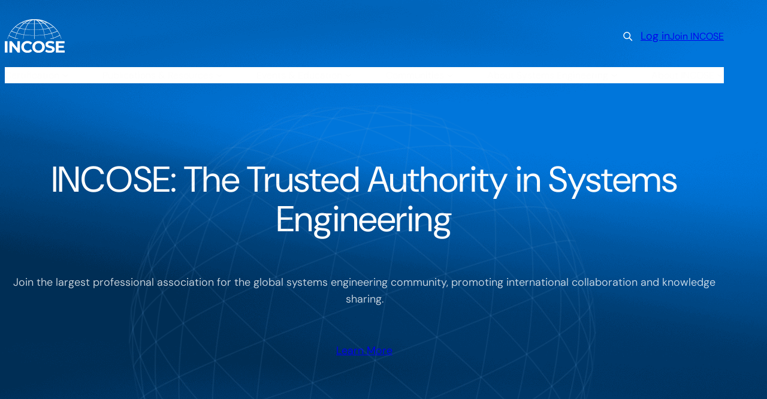

--- FILE ---
content_type: text/html; charset=UTF-8
request_url: https://www.incose.org/
body_size: 32154
content:
<!DOCTYPE html>
<html lang="en-US">
<head>
	<meta charset="UTF-8" />
	<meta name="viewport" content="width=device-width, initial-scale=1" />
<link rel='preconnect' href='https://fonts.gstatic.com' >
<link rel='dns-prefetch' href='//www.incose.org'>
<link rel='dns-prefetch' href='//fonts.googleapis.com'>
<link rel='dns-prefetch' href='//www.google-analytics.com'>
<link rel='dns-prefetch' href='//www.googletagmanager.com'>
<link rel='dns-prefetch' href='//script.hotjar.com'>
<link rel='dns-prefetch' href='//static.hotjar.com'>
<link rel='dns-prefetch' href='//vars.hotjar.com'>
<link rel='dns-prefetch' href='//connect.facebook.net'>
<link rel='dns-prefetch' href='//fonts.gstatic.com'>
<title>INCOSE - The Trusted Authority in Systems Engineering</title>
<meta name="dc.title" content="INCOSE - The Trusted Authority in Systems Engineering">
<meta name="dc.description" content="Join the largest professional association for the global systems engineering community, promoting international collaboration and knowledge sharing.">
<meta name="dc.relation" content="https://www.incose.org/">
<meta name="dc.source" content="https://www.incose.org/">
<meta name="dc.language" content="en_US">
<meta name="description" content="Join the largest professional association for the global systems engineering community, promoting international collaboration and knowledge sharing.">
<meta name="robots" content="index, follow, max-snippet:-1, max-image-preview:large, max-video-preview:-1">
<link rel="canonical" href="https://www.incose.org/">
<script id="website-schema" type="application/ld+json">{"@context":"https:\/\/schema.org","@type":"WebSite","name":"INCOSE","alternateName":"INCOSE","description":"The Trusted Authority in Systems Engineering","url":"https:\/\/www.incose.org"}</script>
<meta property="og:url" content="https://www.incose.org/">
<meta property="og:site_name" content="INCOSE">
<meta property="og:locale" content="en_US">
<meta property="og:type" content="website">
<meta property="og:title" content="INCOSE - The Trusted Authority in Systems Engineering">
<meta property="og:description" content="Join the largest professional association for the global systems engineering community, promoting international collaboration and knowledge sharing.">
<meta property="og:image" content="https://www.incose.org/wp-content/uploads/2025/10/incose-opengraph.png">
<meta property="og:image:secure_url" content="https://www.incose.org/wp-content/uploads/2025/10/incose-opengraph.png">
<meta property="og:image:width" content="1200">
<meta property="og:image:height" content="630">
<meta property="og:image:alt" content="INCOSE logo with blue background and globe graphic.">
<meta name="twitter:card" content="summary">
<meta name="twitter:title" content="INCOSE - The Trusted Authority in Systems Engineering">
<meta name="twitter:description" content="Join the largest professional association for the global systems engineering community, promoting international collaboration and knowledge sharing.">
<meta name="twitter:image" content="https://www.incose.org/wp-content/uploads/2025/10/incose-opengraph.png">
<link rel='dns-prefetch' href='//unpkg.com' />
<link rel="alternate" title="oEmbed (JSON)" type="application/json+oembed" href="https://www.incose.org/wp-json/oembed/1.0/embed?url=https%3A%2F%2Fwww.incose.org%2F" />
<link rel="alternate" title="oEmbed (XML)" type="text/xml+oembed" href="https://www.incose.org/wp-json/oembed/1.0/embed?url=https%3A%2F%2Fwww.incose.org%2F&#038;format=xml" />
<style id='wp-img-auto-sizes-contain-inline-css'>
img:is([sizes=auto i],[sizes^="auto," i]){contain-intrinsic-size:3000px 1500px}
/*# sourceURL=wp-img-auto-sizes-contain-inline-css */
</style>
<style id='wp-block-group-inline-css'>
.wp-block-group{box-sizing:border-box}:where(.wp-block-group.wp-block-group-is-layout-constrained){position:relative}
/*# sourceURL=https://www.incose.org/wp-includes/blocks/group/style.min.css */
</style>
<style id='wp-block-site-logo-inline-css'>
.wp-block-site-logo{box-sizing:border-box;line-height:0}.wp-block-site-logo a{display:inline-block;line-height:0}.wp-block-site-logo.is-default-size img{height:auto;width:120px}.wp-block-site-logo img{height:auto;max-width:100%}.wp-block-site-logo a,.wp-block-site-logo img{border-radius:inherit}.wp-block-site-logo.aligncenter{margin-left:auto;margin-right:auto;text-align:center}:root :where(.wp-block-site-logo.is-style-rounded){border-radius:9999px}
/*# sourceURL=https://www.incose.org/wp-includes/blocks/site-logo/style.min.css */
</style>
<style id='wp-block-loginout-inline-css'>
.wp-block-loginout{box-sizing:border-box}
/*# sourceURL=https://www.incose.org/wp-includes/blocks/loginout/style.min.css */
</style>
<style id='wp-block-button-inline-css'>
.wp-block-button__link{align-content:center;box-sizing:border-box;cursor:pointer;display:inline-block;height:100%;text-align:center;word-break:break-word}.wp-block-button__link.aligncenter{text-align:center}.wp-block-button__link.alignright{text-align:right}:where(.wp-block-button__link){border-radius:9999px;box-shadow:none;padding:calc(.667em + 2px) calc(1.333em + 2px);text-decoration:none}.wp-block-button[style*=text-decoration] .wp-block-button__link{text-decoration:inherit}.wp-block-buttons>.wp-block-button.has-custom-width{max-width:none}.wp-block-buttons>.wp-block-button.has-custom-width .wp-block-button__link{width:100%}.wp-block-buttons>.wp-block-button.has-custom-font-size .wp-block-button__link{font-size:inherit}.wp-block-buttons>.wp-block-button.wp-block-button__width-25{width:calc(25% - var(--wp--style--block-gap, .5em)*.75)}.wp-block-buttons>.wp-block-button.wp-block-button__width-50{width:calc(50% - var(--wp--style--block-gap, .5em)*.5)}.wp-block-buttons>.wp-block-button.wp-block-button__width-75{width:calc(75% - var(--wp--style--block-gap, .5em)*.25)}.wp-block-buttons>.wp-block-button.wp-block-button__width-100{flex-basis:100%;width:100%}.wp-block-buttons.is-vertical>.wp-block-button.wp-block-button__width-25{width:25%}.wp-block-buttons.is-vertical>.wp-block-button.wp-block-button__width-50{width:50%}.wp-block-buttons.is-vertical>.wp-block-button.wp-block-button__width-75{width:75%}.wp-block-button.is-style-squared,.wp-block-button__link.wp-block-button.is-style-squared{border-radius:0}.wp-block-button.no-border-radius,.wp-block-button__link.no-border-radius{border-radius:0!important}:root :where(.wp-block-button .wp-block-button__link.is-style-outline),:root :where(.wp-block-button.is-style-outline>.wp-block-button__link){border:2px solid;padding:.667em 1.333em}:root :where(.wp-block-button .wp-block-button__link.is-style-outline:not(.has-text-color)),:root :where(.wp-block-button.is-style-outline>.wp-block-button__link:not(.has-text-color)){color:currentColor}:root :where(.wp-block-button .wp-block-button__link.is-style-outline:not(.has-background)),:root :where(.wp-block-button.is-style-outline>.wp-block-button__link:not(.has-background)){background-color:initial;background-image:none}
/*# sourceURL=https://www.incose.org/wp-includes/blocks/button/style.min.css */
</style>
<style id='wp-block-buttons-inline-css'>
.wp-block-buttons{box-sizing:border-box}.wp-block-buttons.is-vertical{flex-direction:column}.wp-block-buttons.is-vertical>.wp-block-button:last-child{margin-bottom:0}.wp-block-buttons>.wp-block-button{display:inline-block;margin:0}.wp-block-buttons.is-content-justification-left{justify-content:flex-start}.wp-block-buttons.is-content-justification-left.is-vertical{align-items:flex-start}.wp-block-buttons.is-content-justification-center{justify-content:center}.wp-block-buttons.is-content-justification-center.is-vertical{align-items:center}.wp-block-buttons.is-content-justification-right{justify-content:flex-end}.wp-block-buttons.is-content-justification-right.is-vertical{align-items:flex-end}.wp-block-buttons.is-content-justification-space-between{justify-content:space-between}.wp-block-buttons.aligncenter{text-align:center}.wp-block-buttons:not(.is-content-justification-space-between,.is-content-justification-right,.is-content-justification-left,.is-content-justification-center) .wp-block-button.aligncenter{margin-left:auto;margin-right:auto;width:100%}.wp-block-buttons[style*=text-decoration] .wp-block-button,.wp-block-buttons[style*=text-decoration] .wp-block-button__link{text-decoration:inherit}.wp-block-buttons.has-custom-font-size .wp-block-button__link{font-size:inherit}.wp-block-buttons .wp-block-button__link{width:100%}.wp-block-button.aligncenter{text-align:center}
/*# sourceURL=https://www.incose.org/wp-includes/blocks/buttons/style.min.css */
</style>
<style id='block-visibility-screen-size-styles-inline-css'>
/* Large screens (desktops, 992px and up) */
@media ( min-width: 992px ) {
	.block-visibility-hide-large-screen {
		display: none !important;
	}
}

/* Medium screens (tablets, between 768px and 992px) */
@media ( min-width: 768px ) and ( max-width: 991.98px ) {
	.block-visibility-hide-medium-screen {
		display: none !important;
	}
}

/* Small screens (mobile devices, less than 768px) */
@media ( max-width: 767.98px ) {
	.block-visibility-hide-small-screen {
		display: none !important;
	}
}
/*# sourceURL=block-visibility-screen-size-styles-inline-css */
</style>
<style id='wp-block-navigation-link-inline-css'>
.wp-block-navigation .wp-block-navigation-item__label{overflow-wrap:break-word}.wp-block-navigation .wp-block-navigation-item__description{display:none}.link-ui-tools{outline:1px solid #f0f0f0;padding:8px}.link-ui-block-inserter{padding-top:8px}.link-ui-block-inserter__back{margin-left:8px;text-transform:uppercase}
/*# sourceURL=https://www.incose.org/wp-includes/blocks/navigation-link/style.min.css */
</style>
<link rel='stylesheet' id='wp-block-navigation-css' href='https://www.incose.org/wp-includes/blocks/navigation/style.min.css?ver=6.9' media='all' />
<style id='block-enhancements-inline-styles-inline-css'>
.with-text-alignment{text-align:var(--be--text-alignment)}
.core-group-69721a56b0c69{--be--text-alignment:left;}
/*# sourceURL=block-enhancements-inline-styles-inline-css */
</style>
<link rel='stylesheet' id='boldblocks-custom-blocks-css' href='https://www.incose.org/wp-content/plugins/content-blocks-builder-premium/build/custom-blocks-pro.css?ver=2.8.7' media='all' />
<style id='wp-block-search-inline-css'>
.wp-block-search__button{margin-left:10px;word-break:normal}.wp-block-search__button.has-icon{line-height:0}.wp-block-search__button svg{height:1.25em;min-height:24px;min-width:24px;width:1.25em;fill:currentColor;vertical-align:text-bottom}:where(.wp-block-search__button){border:1px solid #ccc;padding:6px 10px}.wp-block-search__inside-wrapper{display:flex;flex:auto;flex-wrap:nowrap;max-width:100%}.wp-block-search__label{width:100%}.wp-block-search.wp-block-search__button-only .wp-block-search__button{box-sizing:border-box;display:flex;flex-shrink:0;justify-content:center;margin-left:0;max-width:100%}.wp-block-search.wp-block-search__button-only .wp-block-search__inside-wrapper{min-width:0!important;transition-property:width}.wp-block-search.wp-block-search__button-only .wp-block-search__input{flex-basis:100%;transition-duration:.3s}.wp-block-search.wp-block-search__button-only.wp-block-search__searchfield-hidden,.wp-block-search.wp-block-search__button-only.wp-block-search__searchfield-hidden .wp-block-search__inside-wrapper{overflow:hidden}.wp-block-search.wp-block-search__button-only.wp-block-search__searchfield-hidden .wp-block-search__input{border-left-width:0!important;border-right-width:0!important;flex-basis:0;flex-grow:0;margin:0;min-width:0!important;padding-left:0!important;padding-right:0!important;width:0!important}:where(.wp-block-search__input){appearance:none;border:1px solid #949494;flex-grow:1;font-family:inherit;font-size:inherit;font-style:inherit;font-weight:inherit;letter-spacing:inherit;line-height:inherit;margin-left:0;margin-right:0;min-width:3rem;padding:8px;text-decoration:unset!important;text-transform:inherit}:where(.wp-block-search__button-inside .wp-block-search__inside-wrapper){background-color:#fff;border:1px solid #949494;box-sizing:border-box;padding:4px}:where(.wp-block-search__button-inside .wp-block-search__inside-wrapper) .wp-block-search__input{border:none;border-radius:0;padding:0 4px}:where(.wp-block-search__button-inside .wp-block-search__inside-wrapper) .wp-block-search__input:focus{outline:none}:where(.wp-block-search__button-inside .wp-block-search__inside-wrapper) :where(.wp-block-search__button){padding:4px 8px}.wp-block-search.aligncenter .wp-block-search__inside-wrapper{margin:auto}.wp-block[data-align=right] .wp-block-search.wp-block-search__button-only .wp-block-search__inside-wrapper{float:right}
/*# sourceURL=https://www.incose.org/wp-includes/blocks/search/style.min.css */
</style>
<style id='wp-block-details-inline-css'>
.wp-block-details{box-sizing:border-box}.wp-block-details summary{cursor:pointer}
/*# sourceURL=https://www.incose.org/wp-includes/blocks/details/style.min.css */
</style>
<style id='wp-block-heading-inline-css'>
h1:where(.wp-block-heading).has-background,h2:where(.wp-block-heading).has-background,h3:where(.wp-block-heading).has-background,h4:where(.wp-block-heading).has-background,h5:where(.wp-block-heading).has-background,h6:where(.wp-block-heading).has-background{padding:1.25em 2.375em}h1.has-text-align-left[style*=writing-mode]:where([style*=vertical-lr]),h1.has-text-align-right[style*=writing-mode]:where([style*=vertical-rl]),h2.has-text-align-left[style*=writing-mode]:where([style*=vertical-lr]),h2.has-text-align-right[style*=writing-mode]:where([style*=vertical-rl]),h3.has-text-align-left[style*=writing-mode]:where([style*=vertical-lr]),h3.has-text-align-right[style*=writing-mode]:where([style*=vertical-rl]),h4.has-text-align-left[style*=writing-mode]:where([style*=vertical-lr]),h4.has-text-align-right[style*=writing-mode]:where([style*=vertical-rl]),h5.has-text-align-left[style*=writing-mode]:where([style*=vertical-lr]),h5.has-text-align-right[style*=writing-mode]:where([style*=vertical-rl]),h6.has-text-align-left[style*=writing-mode]:where([style*=vertical-lr]),h6.has-text-align-right[style*=writing-mode]:where([style*=vertical-rl]){rotate:180deg}
/*# sourceURL=https://www.incose.org/wp-includes/blocks/heading/style.min.css */
</style>
<style id='wp-block-paragraph-inline-css'>
.is-small-text{font-size:.875em}.is-regular-text{font-size:1em}.is-large-text{font-size:2.25em}.is-larger-text{font-size:3em}.has-drop-cap:not(:focus):first-letter{float:left;font-size:8.4em;font-style:normal;font-weight:100;line-height:.68;margin:.05em .1em 0 0;text-transform:uppercase}body.rtl .has-drop-cap:not(:focus):first-letter{float:none;margin-left:.1em}p.has-drop-cap.has-background{overflow:hidden}:root :where(p.has-background){padding:1.25em 2.375em}:where(p.has-text-color:not(.has-link-color)) a{color:inherit}p.has-text-align-left[style*="writing-mode:vertical-lr"],p.has-text-align-right[style*="writing-mode:vertical-rl"]{rotate:180deg}
/*# sourceURL=https://www.incose.org/wp-includes/blocks/paragraph/style.min.css */
</style>
<style id='wp-block-image-inline-css'>
.wp-block-image>a,.wp-block-image>figure>a{display:inline-block}.wp-block-image img{box-sizing:border-box;height:auto;max-width:100%;vertical-align:bottom}@media not (prefers-reduced-motion){.wp-block-image img.hide{visibility:hidden}.wp-block-image img.show{animation:show-content-image .4s}}.wp-block-image[style*=border-radius] img,.wp-block-image[style*=border-radius]>a{border-radius:inherit}.wp-block-image.has-custom-border img{box-sizing:border-box}.wp-block-image.aligncenter{text-align:center}.wp-block-image.alignfull>a,.wp-block-image.alignwide>a{width:100%}.wp-block-image.alignfull img,.wp-block-image.alignwide img{height:auto;width:100%}.wp-block-image .aligncenter,.wp-block-image .alignleft,.wp-block-image .alignright,.wp-block-image.aligncenter,.wp-block-image.alignleft,.wp-block-image.alignright{display:table}.wp-block-image .aligncenter>figcaption,.wp-block-image .alignleft>figcaption,.wp-block-image .alignright>figcaption,.wp-block-image.aligncenter>figcaption,.wp-block-image.alignleft>figcaption,.wp-block-image.alignright>figcaption{caption-side:bottom;display:table-caption}.wp-block-image .alignleft{float:left;margin:.5em 1em .5em 0}.wp-block-image .alignright{float:right;margin:.5em 0 .5em 1em}.wp-block-image .aligncenter{margin-left:auto;margin-right:auto}.wp-block-image :where(figcaption){margin-bottom:1em;margin-top:.5em}.wp-block-image.is-style-circle-mask img{border-radius:9999px}@supports ((-webkit-mask-image:none) or (mask-image:none)) or (-webkit-mask-image:none){.wp-block-image.is-style-circle-mask img{border-radius:0;-webkit-mask-image:url('data:image/svg+xml;utf8,<svg viewBox="0 0 100 100" xmlns="http://www.w3.org/2000/svg"><circle cx="50" cy="50" r="50"/></svg>');mask-image:url('data:image/svg+xml;utf8,<svg viewBox="0 0 100 100" xmlns="http://www.w3.org/2000/svg"><circle cx="50" cy="50" r="50"/></svg>');mask-mode:alpha;-webkit-mask-position:center;mask-position:center;-webkit-mask-repeat:no-repeat;mask-repeat:no-repeat;-webkit-mask-size:contain;mask-size:contain}}:root :where(.wp-block-image.is-style-rounded img,.wp-block-image .is-style-rounded img){border-radius:9999px}.wp-block-image figure{margin:0}.wp-lightbox-container{display:flex;flex-direction:column;position:relative}.wp-lightbox-container img{cursor:zoom-in}.wp-lightbox-container img:hover+button{opacity:1}.wp-lightbox-container button{align-items:center;backdrop-filter:blur(16px) saturate(180%);background-color:#5a5a5a40;border:none;border-radius:4px;cursor:zoom-in;display:flex;height:20px;justify-content:center;opacity:0;padding:0;position:absolute;right:16px;text-align:center;top:16px;width:20px;z-index:100}@media not (prefers-reduced-motion){.wp-lightbox-container button{transition:opacity .2s ease}}.wp-lightbox-container button:focus-visible{outline:3px auto #5a5a5a40;outline:3px auto -webkit-focus-ring-color;outline-offset:3px}.wp-lightbox-container button:hover{cursor:pointer;opacity:1}.wp-lightbox-container button:focus{opacity:1}.wp-lightbox-container button:focus,.wp-lightbox-container button:hover,.wp-lightbox-container button:not(:hover):not(:active):not(.has-background){background-color:#5a5a5a40;border:none}.wp-lightbox-overlay{box-sizing:border-box;cursor:zoom-out;height:100vh;left:0;overflow:hidden;position:fixed;top:0;visibility:hidden;width:100%;z-index:100000}.wp-lightbox-overlay .close-button{align-items:center;cursor:pointer;display:flex;justify-content:center;min-height:40px;min-width:40px;padding:0;position:absolute;right:calc(env(safe-area-inset-right) + 16px);top:calc(env(safe-area-inset-top) + 16px);z-index:5000000}.wp-lightbox-overlay .close-button:focus,.wp-lightbox-overlay .close-button:hover,.wp-lightbox-overlay .close-button:not(:hover):not(:active):not(.has-background){background:none;border:none}.wp-lightbox-overlay .lightbox-image-container{height:var(--wp--lightbox-container-height);left:50%;overflow:hidden;position:absolute;top:50%;transform:translate(-50%,-50%);transform-origin:top left;width:var(--wp--lightbox-container-width);z-index:9999999999}.wp-lightbox-overlay .wp-block-image{align-items:center;box-sizing:border-box;display:flex;height:100%;justify-content:center;margin:0;position:relative;transform-origin:0 0;width:100%;z-index:3000000}.wp-lightbox-overlay .wp-block-image img{height:var(--wp--lightbox-image-height);min-height:var(--wp--lightbox-image-height);min-width:var(--wp--lightbox-image-width);width:var(--wp--lightbox-image-width)}.wp-lightbox-overlay .wp-block-image figcaption{display:none}.wp-lightbox-overlay button{background:none;border:none}.wp-lightbox-overlay .scrim{background-color:#fff;height:100%;opacity:.9;position:absolute;width:100%;z-index:2000000}.wp-lightbox-overlay.active{visibility:visible}@media not (prefers-reduced-motion){.wp-lightbox-overlay.active{animation:turn-on-visibility .25s both}.wp-lightbox-overlay.active img{animation:turn-on-visibility .35s both}.wp-lightbox-overlay.show-closing-animation:not(.active){animation:turn-off-visibility .35s both}.wp-lightbox-overlay.show-closing-animation:not(.active) img{animation:turn-off-visibility .25s both}.wp-lightbox-overlay.zoom.active{animation:none;opacity:1;visibility:visible}.wp-lightbox-overlay.zoom.active .lightbox-image-container{animation:lightbox-zoom-in .4s}.wp-lightbox-overlay.zoom.active .lightbox-image-container img{animation:none}.wp-lightbox-overlay.zoom.active .scrim{animation:turn-on-visibility .4s forwards}.wp-lightbox-overlay.zoom.show-closing-animation:not(.active){animation:none}.wp-lightbox-overlay.zoom.show-closing-animation:not(.active) .lightbox-image-container{animation:lightbox-zoom-out .4s}.wp-lightbox-overlay.zoom.show-closing-animation:not(.active) .lightbox-image-container img{animation:none}.wp-lightbox-overlay.zoom.show-closing-animation:not(.active) .scrim{animation:turn-off-visibility .4s forwards}}@keyframes show-content-image{0%{visibility:hidden}99%{visibility:hidden}to{visibility:visible}}@keyframes turn-on-visibility{0%{opacity:0}to{opacity:1}}@keyframes turn-off-visibility{0%{opacity:1;visibility:visible}99%{opacity:0;visibility:visible}to{opacity:0;visibility:hidden}}@keyframes lightbox-zoom-in{0%{transform:translate(calc((-100vw + var(--wp--lightbox-scrollbar-width))/2 + var(--wp--lightbox-initial-left-position)),calc(-50vh + var(--wp--lightbox-initial-top-position))) scale(var(--wp--lightbox-scale))}to{transform:translate(-50%,-50%) scale(1)}}@keyframes lightbox-zoom-out{0%{transform:translate(-50%,-50%) scale(1);visibility:visible}99%{visibility:visible}to{transform:translate(calc((-100vw + var(--wp--lightbox-scrollbar-width))/2 + var(--wp--lightbox-initial-left-position)),calc(-50vh + var(--wp--lightbox-initial-top-position))) scale(var(--wp--lightbox-scale));visibility:hidden}}
/*# sourceURL=https://www.incose.org/wp-includes/blocks/image/style.min.css */
</style>
<style id='wp-block-columns-inline-css'>
.wp-block-columns{box-sizing:border-box;display:flex;flex-wrap:wrap!important}@media (min-width:782px){.wp-block-columns{flex-wrap:nowrap!important}}.wp-block-columns{align-items:normal!important}.wp-block-columns.are-vertically-aligned-top{align-items:flex-start}.wp-block-columns.are-vertically-aligned-center{align-items:center}.wp-block-columns.are-vertically-aligned-bottom{align-items:flex-end}@media (max-width:781px){.wp-block-columns:not(.is-not-stacked-on-mobile)>.wp-block-column{flex-basis:100%!important}}@media (min-width:782px){.wp-block-columns:not(.is-not-stacked-on-mobile)>.wp-block-column{flex-basis:0;flex-grow:1}.wp-block-columns:not(.is-not-stacked-on-mobile)>.wp-block-column[style*=flex-basis]{flex-grow:0}}.wp-block-columns.is-not-stacked-on-mobile{flex-wrap:nowrap!important}.wp-block-columns.is-not-stacked-on-mobile>.wp-block-column{flex-basis:0;flex-grow:1}.wp-block-columns.is-not-stacked-on-mobile>.wp-block-column[style*=flex-basis]{flex-grow:0}:where(.wp-block-columns){margin-bottom:1.75em}:where(.wp-block-columns.has-background){padding:1.25em 2.375em}.wp-block-column{flex-grow:1;min-width:0;overflow-wrap:break-word;word-break:break-word}.wp-block-column.is-vertically-aligned-top{align-self:flex-start}.wp-block-column.is-vertically-aligned-center{align-self:center}.wp-block-column.is-vertically-aligned-bottom{align-self:flex-end}.wp-block-column.is-vertically-aligned-stretch{align-self:stretch}.wp-block-column.is-vertically-aligned-bottom,.wp-block-column.is-vertically-aligned-center,.wp-block-column.is-vertically-aligned-top{width:100%}
/*# sourceURL=https://www.incose.org/wp-includes/blocks/columns/style.min.css */
</style>
<link rel='stylesheet' id='wp-block-cover-css' href='https://www.incose.org/wp-includes/blocks/cover/style.min.css?ver=6.9' media='all' />
<style id='wp-block-post-featured-image-inline-css'>
.wp-block-post-featured-image{margin-left:0;margin-right:0}.wp-block-post-featured-image a{display:block;height:100%}.wp-block-post-featured-image :where(img){box-sizing:border-box;height:auto;max-width:100%;vertical-align:bottom;width:100%}.wp-block-post-featured-image.alignfull img,.wp-block-post-featured-image.alignwide img{width:100%}.wp-block-post-featured-image .wp-block-post-featured-image__overlay.has-background-dim{background-color:#000;inset:0;position:absolute}.wp-block-post-featured-image{position:relative}.wp-block-post-featured-image .wp-block-post-featured-image__overlay.has-background-gradient{background-color:initial}.wp-block-post-featured-image .wp-block-post-featured-image__overlay.has-background-dim-0{opacity:0}.wp-block-post-featured-image .wp-block-post-featured-image__overlay.has-background-dim-10{opacity:.1}.wp-block-post-featured-image .wp-block-post-featured-image__overlay.has-background-dim-20{opacity:.2}.wp-block-post-featured-image .wp-block-post-featured-image__overlay.has-background-dim-30{opacity:.3}.wp-block-post-featured-image .wp-block-post-featured-image__overlay.has-background-dim-40{opacity:.4}.wp-block-post-featured-image .wp-block-post-featured-image__overlay.has-background-dim-50{opacity:.5}.wp-block-post-featured-image .wp-block-post-featured-image__overlay.has-background-dim-60{opacity:.6}.wp-block-post-featured-image .wp-block-post-featured-image__overlay.has-background-dim-70{opacity:.7}.wp-block-post-featured-image .wp-block-post-featured-image__overlay.has-background-dim-80{opacity:.8}.wp-block-post-featured-image .wp-block-post-featured-image__overlay.has-background-dim-90{opacity:.9}.wp-block-post-featured-image .wp-block-post-featured-image__overlay.has-background-dim-100{opacity:1}.wp-block-post-featured-image:where(.alignleft,.alignright){width:100%}
/*# sourceURL=https://www.incose.org/wp-includes/blocks/post-featured-image/style.min.css */
</style>
<style id='wp-block-post-date-inline-css'>
.wp-block-post-date{box-sizing:border-box}
/*# sourceURL=https://www.incose.org/wp-includes/blocks/post-date/style.min.css */
</style>
<style id='wp-block-post-title-inline-css'>
.wp-block-post-title{box-sizing:border-box;word-break:break-word}.wp-block-post-title :where(a){display:inline-block;font-family:inherit;font-size:inherit;font-style:inherit;font-weight:inherit;letter-spacing:inherit;line-height:inherit;text-decoration:inherit}
/*# sourceURL=https://www.incose.org/wp-includes/blocks/post-title/style.min.css */
</style>
<style id='wp-block-read-more-inline-css'>
.wp-block-read-more{display:block;width:fit-content}.wp-block-read-more:where(:not([style*=text-decoration])){text-decoration:none}.wp-block-read-more:where(:not([style*=text-decoration])):active,.wp-block-read-more:where(:not([style*=text-decoration])):focus{text-decoration:none}
/*# sourceURL=https://www.incose.org/wp-includes/blocks/read-more/style.min.css */
</style>
<style id='wp-block-post-template-inline-css'>
.wp-block-post-template{box-sizing:border-box;list-style:none;margin-bottom:0;margin-top:0;max-width:100%;padding:0}.wp-block-post-template.is-flex-container{display:flex;flex-direction:row;flex-wrap:wrap;gap:1.25em}.wp-block-post-template.is-flex-container>li{margin:0;width:100%}@media (min-width:600px){.wp-block-post-template.is-flex-container.is-flex-container.columns-2>li{width:calc(50% - .625em)}.wp-block-post-template.is-flex-container.is-flex-container.columns-3>li{width:calc(33.33333% - .83333em)}.wp-block-post-template.is-flex-container.is-flex-container.columns-4>li{width:calc(25% - .9375em)}.wp-block-post-template.is-flex-container.is-flex-container.columns-5>li{width:calc(20% - 1em)}.wp-block-post-template.is-flex-container.is-flex-container.columns-6>li{width:calc(16.66667% - 1.04167em)}}@media (max-width:600px){.wp-block-post-template-is-layout-grid.wp-block-post-template-is-layout-grid.wp-block-post-template-is-layout-grid.wp-block-post-template-is-layout-grid{grid-template-columns:1fr}}.wp-block-post-template-is-layout-constrained>li>.alignright,.wp-block-post-template-is-layout-flow>li>.alignright{float:right;margin-inline-end:0;margin-inline-start:2em}.wp-block-post-template-is-layout-constrained>li>.alignleft,.wp-block-post-template-is-layout-flow>li>.alignleft{float:left;margin-inline-end:2em;margin-inline-start:0}.wp-block-post-template-is-layout-constrained>li>.aligncenter,.wp-block-post-template-is-layout-flow>li>.aligncenter{margin-inline-end:auto;margin-inline-start:auto}
/*# sourceURL=https://www.incose.org/wp-includes/blocks/post-template/style.min.css */
</style>
<style id='mfb-meta-field-block-style-inline-css'>
.wp-block-mfb-meta-field-block,.wp-block-mfb-meta-field-block *{box-sizing:border-box}.wp-block-mfb-meta-field-block.is-layout-flow>.prefix,.wp-block-mfb-meta-field-block.is-layout-flow>.suffix,.wp-block-mfb-meta-field-block.is-layout-flow>.value{margin-block-end:0;margin-block-start:0}.wp-block-mfb-meta-field-block.is-display-inline-block>*{display:inline-block}.wp-block-mfb-meta-field-block.is-display-inline-block .prefix{margin-inline-end:var(--mfb--gap,.5em)}.wp-block-mfb-meta-field-block.is-display-inline-block .suffix{margin-inline-start:var(--mfb--gap,.5em)}.wp-block-mfb-meta-field-block .value img,.wp-block-mfb-meta-field-block .value video{height:auto;max-width:100%}.is-wysiwyg-field:not(.is-display-inline-block)>.value{display:flow-root}

/*# sourceURL=https://www.incose.org/wp-content/plugins/display-a-meta-field-as-block-premium/build/style-index.css */
</style>
<link rel='stylesheet' id='mfb-premium-style-css' href='https://www.incose.org/wp-content/plugins/display-a-meta-field-as-block-premium/build/style-premium.css?ver=1.5.1' media='all' />
<style id='wp-block-post-terms-inline-css'>
.wp-block-post-terms{box-sizing:border-box}.wp-block-post-terms .wp-block-post-terms__separator{white-space:pre-wrap}
/*# sourceURL=https://www.incose.org/wp-includes/blocks/post-terms/style.min.css */
</style>
<style id='wp-block-post-excerpt-inline-css'>
:where(.wp-block-post-excerpt){box-sizing:border-box;margin-bottom:var(--wp--style--block-gap);margin-top:var(--wp--style--block-gap)}.wp-block-post-excerpt__excerpt{margin-bottom:0;margin-top:0}.wp-block-post-excerpt__more-text{margin-bottom:0;margin-top:var(--wp--style--block-gap)}.wp-block-post-excerpt__more-link{display:inline-block}
/*# sourceURL=https://www.incose.org/wp-includes/blocks/post-excerpt/style.min.css */
</style>
<style id='wp-block-post-content-inline-css'>
.wp-block-post-content{display:flow-root}
/*# sourceURL=https://www.incose.org/wp-includes/blocks/post-content/style.min.css */
</style>
<style id='wp-block-social-links-inline-css'>
.wp-block-social-links{background:none;box-sizing:border-box;margin-left:0;padding-left:0;padding-right:0;text-indent:0}.wp-block-social-links .wp-social-link a,.wp-block-social-links .wp-social-link a:hover{border-bottom:0;box-shadow:none;text-decoration:none}.wp-block-social-links .wp-social-link svg{height:1em;width:1em}.wp-block-social-links .wp-social-link span:not(.screen-reader-text){font-size:.65em;margin-left:.5em;margin-right:.5em}.wp-block-social-links.has-small-icon-size{font-size:16px}.wp-block-social-links,.wp-block-social-links.has-normal-icon-size{font-size:24px}.wp-block-social-links.has-large-icon-size{font-size:36px}.wp-block-social-links.has-huge-icon-size{font-size:48px}.wp-block-social-links.aligncenter{display:flex;justify-content:center}.wp-block-social-links.alignright{justify-content:flex-end}.wp-block-social-link{border-radius:9999px;display:block}@media not (prefers-reduced-motion){.wp-block-social-link{transition:transform .1s ease}}.wp-block-social-link{height:auto}.wp-block-social-link a{align-items:center;display:flex;line-height:0}.wp-block-social-link:hover{transform:scale(1.1)}.wp-block-social-links .wp-block-social-link.wp-social-link{display:inline-block;margin:0;padding:0}.wp-block-social-links .wp-block-social-link.wp-social-link .wp-block-social-link-anchor,.wp-block-social-links .wp-block-social-link.wp-social-link .wp-block-social-link-anchor svg,.wp-block-social-links .wp-block-social-link.wp-social-link .wp-block-social-link-anchor:active,.wp-block-social-links .wp-block-social-link.wp-social-link .wp-block-social-link-anchor:hover,.wp-block-social-links .wp-block-social-link.wp-social-link .wp-block-social-link-anchor:visited{color:currentColor;fill:currentColor}:where(.wp-block-social-links:not(.is-style-logos-only)) .wp-social-link{background-color:#f0f0f0;color:#444}:where(.wp-block-social-links:not(.is-style-logos-only)) .wp-social-link-amazon{background-color:#f90;color:#fff}:where(.wp-block-social-links:not(.is-style-logos-only)) .wp-social-link-bandcamp{background-color:#1ea0c3;color:#fff}:where(.wp-block-social-links:not(.is-style-logos-only)) .wp-social-link-behance{background-color:#0757fe;color:#fff}:where(.wp-block-social-links:not(.is-style-logos-only)) .wp-social-link-bluesky{background-color:#0a7aff;color:#fff}:where(.wp-block-social-links:not(.is-style-logos-only)) .wp-social-link-codepen{background-color:#1e1f26;color:#fff}:where(.wp-block-social-links:not(.is-style-logos-only)) .wp-social-link-deviantart{background-color:#02e49b;color:#fff}:where(.wp-block-social-links:not(.is-style-logos-only)) .wp-social-link-discord{background-color:#5865f2;color:#fff}:where(.wp-block-social-links:not(.is-style-logos-only)) .wp-social-link-dribbble{background-color:#e94c89;color:#fff}:where(.wp-block-social-links:not(.is-style-logos-only)) .wp-social-link-dropbox{background-color:#4280ff;color:#fff}:where(.wp-block-social-links:not(.is-style-logos-only)) .wp-social-link-etsy{background-color:#f45800;color:#fff}:where(.wp-block-social-links:not(.is-style-logos-only)) .wp-social-link-facebook{background-color:#0866ff;color:#fff}:where(.wp-block-social-links:not(.is-style-logos-only)) .wp-social-link-fivehundredpx{background-color:#000;color:#fff}:where(.wp-block-social-links:not(.is-style-logos-only)) .wp-social-link-flickr{background-color:#0461dd;color:#fff}:where(.wp-block-social-links:not(.is-style-logos-only)) .wp-social-link-foursquare{background-color:#e65678;color:#fff}:where(.wp-block-social-links:not(.is-style-logos-only)) .wp-social-link-github{background-color:#24292d;color:#fff}:where(.wp-block-social-links:not(.is-style-logos-only)) .wp-social-link-goodreads{background-color:#eceadd;color:#382110}:where(.wp-block-social-links:not(.is-style-logos-only)) .wp-social-link-google{background-color:#ea4434;color:#fff}:where(.wp-block-social-links:not(.is-style-logos-only)) .wp-social-link-gravatar{background-color:#1d4fc4;color:#fff}:where(.wp-block-social-links:not(.is-style-logos-only)) .wp-social-link-instagram{background-color:#f00075;color:#fff}:where(.wp-block-social-links:not(.is-style-logos-only)) .wp-social-link-lastfm{background-color:#e21b24;color:#fff}:where(.wp-block-social-links:not(.is-style-logos-only)) .wp-social-link-linkedin{background-color:#0d66c2;color:#fff}:where(.wp-block-social-links:not(.is-style-logos-only)) .wp-social-link-mastodon{background-color:#3288d4;color:#fff}:where(.wp-block-social-links:not(.is-style-logos-only)) .wp-social-link-medium{background-color:#000;color:#fff}:where(.wp-block-social-links:not(.is-style-logos-only)) .wp-social-link-meetup{background-color:#f6405f;color:#fff}:where(.wp-block-social-links:not(.is-style-logos-only)) .wp-social-link-patreon{background-color:#000;color:#fff}:where(.wp-block-social-links:not(.is-style-logos-only)) .wp-social-link-pinterest{background-color:#e60122;color:#fff}:where(.wp-block-social-links:not(.is-style-logos-only)) .wp-social-link-pocket{background-color:#ef4155;color:#fff}:where(.wp-block-social-links:not(.is-style-logos-only)) .wp-social-link-reddit{background-color:#ff4500;color:#fff}:where(.wp-block-social-links:not(.is-style-logos-only)) .wp-social-link-skype{background-color:#0478d7;color:#fff}:where(.wp-block-social-links:not(.is-style-logos-only)) .wp-social-link-snapchat{background-color:#fefc00;color:#fff;stroke:#000}:where(.wp-block-social-links:not(.is-style-logos-only)) .wp-social-link-soundcloud{background-color:#ff5600;color:#fff}:where(.wp-block-social-links:not(.is-style-logos-only)) .wp-social-link-spotify{background-color:#1bd760;color:#fff}:where(.wp-block-social-links:not(.is-style-logos-only)) .wp-social-link-telegram{background-color:#2aabee;color:#fff}:where(.wp-block-social-links:not(.is-style-logos-only)) .wp-social-link-threads{background-color:#000;color:#fff}:where(.wp-block-social-links:not(.is-style-logos-only)) .wp-social-link-tiktok{background-color:#000;color:#fff}:where(.wp-block-social-links:not(.is-style-logos-only)) .wp-social-link-tumblr{background-color:#011835;color:#fff}:where(.wp-block-social-links:not(.is-style-logos-only)) .wp-social-link-twitch{background-color:#6440a4;color:#fff}:where(.wp-block-social-links:not(.is-style-logos-only)) .wp-social-link-twitter{background-color:#1da1f2;color:#fff}:where(.wp-block-social-links:not(.is-style-logos-only)) .wp-social-link-vimeo{background-color:#1eb7ea;color:#fff}:where(.wp-block-social-links:not(.is-style-logos-only)) .wp-social-link-vk{background-color:#4680c2;color:#fff}:where(.wp-block-social-links:not(.is-style-logos-only)) .wp-social-link-wordpress{background-color:#3499cd;color:#fff}:where(.wp-block-social-links:not(.is-style-logos-only)) .wp-social-link-whatsapp{background-color:#25d366;color:#fff}:where(.wp-block-social-links:not(.is-style-logos-only)) .wp-social-link-x{background-color:#000;color:#fff}:where(.wp-block-social-links:not(.is-style-logos-only)) .wp-social-link-yelp{background-color:#d32422;color:#fff}:where(.wp-block-social-links:not(.is-style-logos-only)) .wp-social-link-youtube{background-color:red;color:#fff}:where(.wp-block-social-links.is-style-logos-only) .wp-social-link{background:none}:where(.wp-block-social-links.is-style-logos-only) .wp-social-link svg{height:1.25em;width:1.25em}:where(.wp-block-social-links.is-style-logos-only) .wp-social-link-amazon{color:#f90}:where(.wp-block-social-links.is-style-logos-only) .wp-social-link-bandcamp{color:#1ea0c3}:where(.wp-block-social-links.is-style-logos-only) .wp-social-link-behance{color:#0757fe}:where(.wp-block-social-links.is-style-logos-only) .wp-social-link-bluesky{color:#0a7aff}:where(.wp-block-social-links.is-style-logos-only) .wp-social-link-codepen{color:#1e1f26}:where(.wp-block-social-links.is-style-logos-only) .wp-social-link-deviantart{color:#02e49b}:where(.wp-block-social-links.is-style-logos-only) .wp-social-link-discord{color:#5865f2}:where(.wp-block-social-links.is-style-logos-only) .wp-social-link-dribbble{color:#e94c89}:where(.wp-block-social-links.is-style-logos-only) .wp-social-link-dropbox{color:#4280ff}:where(.wp-block-social-links.is-style-logos-only) .wp-social-link-etsy{color:#f45800}:where(.wp-block-social-links.is-style-logos-only) .wp-social-link-facebook{color:#0866ff}:where(.wp-block-social-links.is-style-logos-only) .wp-social-link-fivehundredpx{color:#000}:where(.wp-block-social-links.is-style-logos-only) .wp-social-link-flickr{color:#0461dd}:where(.wp-block-social-links.is-style-logos-only) .wp-social-link-foursquare{color:#e65678}:where(.wp-block-social-links.is-style-logos-only) .wp-social-link-github{color:#24292d}:where(.wp-block-social-links.is-style-logos-only) .wp-social-link-goodreads{color:#382110}:where(.wp-block-social-links.is-style-logos-only) .wp-social-link-google{color:#ea4434}:where(.wp-block-social-links.is-style-logos-only) .wp-social-link-gravatar{color:#1d4fc4}:where(.wp-block-social-links.is-style-logos-only) .wp-social-link-instagram{color:#f00075}:where(.wp-block-social-links.is-style-logos-only) .wp-social-link-lastfm{color:#e21b24}:where(.wp-block-social-links.is-style-logos-only) .wp-social-link-linkedin{color:#0d66c2}:where(.wp-block-social-links.is-style-logos-only) .wp-social-link-mastodon{color:#3288d4}:where(.wp-block-social-links.is-style-logos-only) .wp-social-link-medium{color:#000}:where(.wp-block-social-links.is-style-logos-only) .wp-social-link-meetup{color:#f6405f}:where(.wp-block-social-links.is-style-logos-only) .wp-social-link-patreon{color:#000}:where(.wp-block-social-links.is-style-logos-only) .wp-social-link-pinterest{color:#e60122}:where(.wp-block-social-links.is-style-logos-only) .wp-social-link-pocket{color:#ef4155}:where(.wp-block-social-links.is-style-logos-only) .wp-social-link-reddit{color:#ff4500}:where(.wp-block-social-links.is-style-logos-only) .wp-social-link-skype{color:#0478d7}:where(.wp-block-social-links.is-style-logos-only) .wp-social-link-snapchat{color:#fff;stroke:#000}:where(.wp-block-social-links.is-style-logos-only) .wp-social-link-soundcloud{color:#ff5600}:where(.wp-block-social-links.is-style-logos-only) .wp-social-link-spotify{color:#1bd760}:where(.wp-block-social-links.is-style-logos-only) .wp-social-link-telegram{color:#2aabee}:where(.wp-block-social-links.is-style-logos-only) .wp-social-link-threads{color:#000}:where(.wp-block-social-links.is-style-logos-only) .wp-social-link-tiktok{color:#000}:where(.wp-block-social-links.is-style-logos-only) .wp-social-link-tumblr{color:#011835}:where(.wp-block-social-links.is-style-logos-only) .wp-social-link-twitch{color:#6440a4}:where(.wp-block-social-links.is-style-logos-only) .wp-social-link-twitter{color:#1da1f2}:where(.wp-block-social-links.is-style-logos-only) .wp-social-link-vimeo{color:#1eb7ea}:where(.wp-block-social-links.is-style-logos-only) .wp-social-link-vk{color:#4680c2}:where(.wp-block-social-links.is-style-logos-only) .wp-social-link-whatsapp{color:#25d366}:where(.wp-block-social-links.is-style-logos-only) .wp-social-link-wordpress{color:#3499cd}:where(.wp-block-social-links.is-style-logos-only) .wp-social-link-x{color:#000}:where(.wp-block-social-links.is-style-logos-only) .wp-social-link-yelp{color:#d32422}:where(.wp-block-social-links.is-style-logos-only) .wp-social-link-youtube{color:red}.wp-block-social-links.is-style-pill-shape .wp-social-link{width:auto}:root :where(.wp-block-social-links .wp-social-link a){padding:.25em}:root :where(.wp-block-social-links.is-style-logos-only .wp-social-link a){padding:0}:root :where(.wp-block-social-links.is-style-pill-shape .wp-social-link a){padding-left:.6666666667em;padding-right:.6666666667em}.wp-block-social-links:not(.has-icon-color):not(.has-icon-background-color) .wp-social-link-snapchat .wp-block-social-link-label{color:#000}
/*# sourceURL=https://www.incose.org/wp-includes/blocks/social-links/style.min.css */
</style>
<style id='outermost-icon-block-style-inline-css'>
.wp-block-outermost-icon-block{display:flex;line-height:0}.wp-block-outermost-icon-block.has-border-color{border:none}.wp-block-outermost-icon-block .has-icon-color svg,.wp-block-outermost-icon-block.has-icon-color svg{color:currentColor}.wp-block-outermost-icon-block .has-icon-color:not(.has-no-icon-fill-color) svg,.wp-block-outermost-icon-block.has-icon-color:not(.has-no-icon-fill-color) svg{fill:currentColor}.wp-block-outermost-icon-block .icon-container{box-sizing:border-box}.wp-block-outermost-icon-block a,.wp-block-outermost-icon-block svg{height:100%;transition:transform .1s ease-in-out;width:100%}.wp-block-outermost-icon-block a:hover{transform:scale(1.1)}.wp-block-outermost-icon-block svg{transform:rotate(var(--outermost--icon-block--transform-rotate,0deg)) scaleX(var(--outermost--icon-block--transform-scale-x,1)) scaleY(var(--outermost--icon-block--transform-scale-y,1))}.wp-block-outermost-icon-block .rotate-90,.wp-block-outermost-icon-block.rotate-90{--outermost--icon-block--transform-rotate:90deg}.wp-block-outermost-icon-block .rotate-180,.wp-block-outermost-icon-block.rotate-180{--outermost--icon-block--transform-rotate:180deg}.wp-block-outermost-icon-block .rotate-270,.wp-block-outermost-icon-block.rotate-270{--outermost--icon-block--transform-rotate:270deg}.wp-block-outermost-icon-block .flip-horizontal,.wp-block-outermost-icon-block.flip-horizontal{--outermost--icon-block--transform-scale-x:-1}.wp-block-outermost-icon-block .flip-vertical,.wp-block-outermost-icon-block.flip-vertical{--outermost--icon-block--transform-scale-y:-1}.wp-block-outermost-icon-block .flip-vertical.flip-horizontal,.wp-block-outermost-icon-block.flip-vertical.flip-horizontal{--outermost--icon-block--transform-scale-x:-1;--outermost--icon-block--transform-scale-y:-1}

/*# sourceURL=https://www.incose.org/wp-content/plugins/icon-block/build/style.css */
</style>
<style id='wp-block-library-inline-css'>
:root{--wp-block-synced-color:#7a00df;--wp-block-synced-color--rgb:122,0,223;--wp-bound-block-color:var(--wp-block-synced-color);--wp-editor-canvas-background:#ddd;--wp-admin-theme-color:#007cba;--wp-admin-theme-color--rgb:0,124,186;--wp-admin-theme-color-darker-10:#006ba1;--wp-admin-theme-color-darker-10--rgb:0,107,160.5;--wp-admin-theme-color-darker-20:#005a87;--wp-admin-theme-color-darker-20--rgb:0,90,135;--wp-admin-border-width-focus:2px}@media (min-resolution:192dpi){:root{--wp-admin-border-width-focus:1.5px}}.wp-element-button{cursor:pointer}:root .has-very-light-gray-background-color{background-color:#eee}:root .has-very-dark-gray-background-color{background-color:#313131}:root .has-very-light-gray-color{color:#eee}:root .has-very-dark-gray-color{color:#313131}:root .has-vivid-green-cyan-to-vivid-cyan-blue-gradient-background{background:linear-gradient(135deg,#00d084,#0693e3)}:root .has-purple-crush-gradient-background{background:linear-gradient(135deg,#34e2e4,#4721fb 50%,#ab1dfe)}:root .has-hazy-dawn-gradient-background{background:linear-gradient(135deg,#faaca8,#dad0ec)}:root .has-subdued-olive-gradient-background{background:linear-gradient(135deg,#fafae1,#67a671)}:root .has-atomic-cream-gradient-background{background:linear-gradient(135deg,#fdd79a,#004a59)}:root .has-nightshade-gradient-background{background:linear-gradient(135deg,#330968,#31cdcf)}:root .has-midnight-gradient-background{background:linear-gradient(135deg,#020381,#2874fc)}:root{--wp--preset--font-size--normal:16px;--wp--preset--font-size--huge:42px}.has-regular-font-size{font-size:1em}.has-larger-font-size{font-size:2.625em}.has-normal-font-size{font-size:var(--wp--preset--font-size--normal)}.has-huge-font-size{font-size:var(--wp--preset--font-size--huge)}.has-text-align-center{text-align:center}.has-text-align-left{text-align:left}.has-text-align-right{text-align:right}.has-fit-text{white-space:nowrap!important}#end-resizable-editor-section{display:none}.aligncenter{clear:both}.items-justified-left{justify-content:flex-start}.items-justified-center{justify-content:center}.items-justified-right{justify-content:flex-end}.items-justified-space-between{justify-content:space-between}.screen-reader-text{border:0;clip-path:inset(50%);height:1px;margin:-1px;overflow:hidden;padding:0;position:absolute;width:1px;word-wrap:normal!important}.screen-reader-text:focus{background-color:#ddd;clip-path:none;color:#444;display:block;font-size:1em;height:auto;left:5px;line-height:normal;padding:15px 23px 14px;text-decoration:none;top:5px;width:auto;z-index:100000}html :where(.has-border-color){border-style:solid}html :where([style*=border-top-color]){border-top-style:solid}html :where([style*=border-right-color]){border-right-style:solid}html :where([style*=border-bottom-color]){border-bottom-style:solid}html :where([style*=border-left-color]){border-left-style:solid}html :where([style*=border-width]){border-style:solid}html :where([style*=border-top-width]){border-top-style:solid}html :where([style*=border-right-width]){border-right-style:solid}html :where([style*=border-bottom-width]){border-bottom-style:solid}html :where([style*=border-left-width]){border-left-style:solid}html :where(img[class*=wp-image-]){height:auto;max-width:100%}:where(figure){margin:0 0 1em}html :where(.is-position-sticky){--wp-admin--admin-bar--position-offset:var(--wp-admin--admin-bar--height,0px)}@media screen and (max-width:600px){html :where(.is-position-sticky){--wp-admin--admin-bar--position-offset:0px}}
/*# sourceURL=/wp-includes/css/dist/block-library/common.min.css */
</style>
<style id='global-styles-inline-css'>
:root{--wp--preset--aspect-ratio--square: 1;--wp--preset--aspect-ratio--4-3: 4/3;--wp--preset--aspect-ratio--3-4: 3/4;--wp--preset--aspect-ratio--3-2: 3/2;--wp--preset--aspect-ratio--2-3: 2/3;--wp--preset--aspect-ratio--16-9: 16/9;--wp--preset--aspect-ratio--9-16: 9/16;--wp--preset--color--black: #000000;--wp--preset--color--cyan-bluish-gray: #abb8c3;--wp--preset--color--white: #ffffff;--wp--preset--color--pale-pink: #f78da7;--wp--preset--color--vivid-red: #cf2e2e;--wp--preset--color--luminous-vivid-orange: #ff6900;--wp--preset--color--luminous-vivid-amber: #fcb900;--wp--preset--color--light-green-cyan: #7bdcb5;--wp--preset--color--vivid-green-cyan: #00d084;--wp--preset--color--pale-cyan-blue: #8ed1fc;--wp--preset--color--vivid-cyan-blue: #0693e3;--wp--preset--color--vivid-purple: #9b51e0;--wp--preset--color--transparent: transparent;--wp--preset--color--brand: #0063B8;--wp--preset--color--core: #003563;--wp--preset--color--core-tint: #031E36;--wp--preset--color--core-border: rgba(215, 236, 255, 0.20);--wp--preset--color--core-text: rgba(255, 255, 255, 0.80);--wp--preset--color--core-heading: #FDFDFD;--wp--preset--color--accent: #196AAF;--wp--preset--color--contrast: #FFFFFF;--wp--preset--color--contrast-tint: #F8FBFF;--wp--preset--color--contrast-border: #D7ECFF;--wp--preset--color--contrast-text: #5F7588;--wp--preset--color--contrast-heading: #003563;--wp--preset--color--info: #D7ECFF;--wp--preset--color--success: #CAE0B6;--wp--preset--color--warning: #EACF6F;--wp--preset--color--failure: #E6A899;--wp--preset--gradient--vivid-cyan-blue-to-vivid-purple: linear-gradient(135deg,rgb(6,147,227) 0%,rgb(155,81,224) 100%);--wp--preset--gradient--light-green-cyan-to-vivid-green-cyan: linear-gradient(135deg,rgb(122,220,180) 0%,rgb(0,208,130) 100%);--wp--preset--gradient--luminous-vivid-amber-to-luminous-vivid-orange: linear-gradient(135deg,rgb(252,185,0) 0%,rgb(255,105,0) 100%);--wp--preset--gradient--luminous-vivid-orange-to-vivid-red: linear-gradient(135deg,rgb(255,105,0) 0%,rgb(207,46,46) 100%);--wp--preset--gradient--very-light-gray-to-cyan-bluish-gray: linear-gradient(135deg,rgb(238,238,238) 0%,rgb(169,184,195) 100%);--wp--preset--gradient--cool-to-warm-spectrum: linear-gradient(135deg,rgb(74,234,220) 0%,rgb(151,120,209) 20%,rgb(207,42,186) 40%,rgb(238,44,130) 60%,rgb(251,105,98) 80%,rgb(254,248,76) 100%);--wp--preset--gradient--blush-light-purple: linear-gradient(135deg,rgb(255,206,236) 0%,rgb(152,150,240) 100%);--wp--preset--gradient--blush-bordeaux: linear-gradient(135deg,rgb(254,205,165) 0%,rgb(254,45,45) 50%,rgb(107,0,62) 100%);--wp--preset--gradient--luminous-dusk: linear-gradient(135deg,rgb(255,203,112) 0%,rgb(199,81,192) 50%,rgb(65,88,208) 100%);--wp--preset--gradient--pale-ocean: linear-gradient(135deg,rgb(255,245,203) 0%,rgb(182,227,212) 50%,rgb(51,167,181) 100%);--wp--preset--gradient--electric-grass: linear-gradient(135deg,rgb(202,248,128) 0%,rgb(113,206,126) 100%);--wp--preset--gradient--midnight: linear-gradient(135deg,rgb(2,3,129) 0%,rgb(40,116,252) 100%);--wp--preset--gradient--core-gradient: background: radial-gradient(44.74% 118.1% at 59.38% 107.88%, #0178DF 0%, rgba(1, 120, 223, 0.00) 100%), linear-gradient(0deg, #62A1D7 0%, #62A1D7 100%), linear-gradient(2deg, rgba(0, 27, 134, 0.60) -17.37%, rgba(0, 27, 134, 0.00) 66.94%), linear-gradient(174deg, rgba(0, 27, 134, 0.60) -7.46%, rgba(0, 27, 134, 0.00) 30.22%), url(/wp-content/uploads/2025/09/INCOSE-bg.png) lightgray -480.211px -666.512px / 205.043% 196.689% no-repeat;;--wp--preset--font-size--small: 13px;--wp--preset--font-size--medium: 20px;--wp--preset--font-size--large: 36px;--wp--preset--font-size--x-large: 42px;--wp--preset--font-size--body-small: 1rem;--wp--preset--font-size--body-default: 1.125rem;--wp--preset--font-size--body-large: 1.25rem;--wp--preset--font-size--body-xlarge: 2rem;--wp--preset--font-size--title-small: clamp(1.125rem, 0.375rem + 1.5vw, 1.5rem);--wp--preset--font-size--title-medium: clamp(1.25rem, -0.25rem + 3vw, 2rem);--wp--preset--font-size--title-large: clamp(1.5rem, -1.5rem + 6vw, 3rem);--wp--preset--font-size--title-hero: clamp(1.75rem, -2.25rem + 8vw, 3.75rem);--wp--preset--font-size--utility-card-title: clamp(1rem, 0.5rem + 1vw, 1.25rem);--wp--preset--font-size--utility-meta: 1.125rem;--wp--preset--font-family--primary: DM Sans, sans-serif;--wp--preset--font-family--system-font: -apple-system, BlinkMacSystemFont, 'Segoe UI', Roboto, Oxygen-Sans, Ubuntu, Cantarell, 'Helvetica Neue', sans-serif;--wp--preset--spacing--20: 8px;--wp--preset--spacing--30: 12px;--wp--preset--spacing--40: clamp(1.25rem, 0.75rem + 1vw, 1.5rem);--wp--preset--spacing--50: clamp(1.5rem, 0.5rem + 2vw, 2rem);--wp--preset--spacing--60: clamp(2rem, 1rem + 2vw, 2.5rem);--wp--preset--spacing--70: clamp(3.75rem, -1.25rem + 10vw, 6.25rem);--wp--preset--spacing--80: clamp(6.25rem, 1.25rem + 10vw, 8.75rem);--wp--preset--shadow--natural: 6px 6px 9px rgba(0, 0, 0, 0.2);--wp--preset--shadow--deep: 12px 12px 50px rgba(0, 0, 0, 0.4);--wp--preset--shadow--sharp: 6px 6px 0px rgba(0, 0, 0, 0.2);--wp--preset--shadow--outlined: 6px 6px 0px -3px rgb(255, 255, 255), 6px 6px rgb(0, 0, 0);--wp--preset--shadow--crisp: 6px 6px 0px rgb(0, 0, 0);--wp--custom--btn--radius: 100px;--wp--custom--btn--font--family: var(--wp--preset--font-family--primary);--wp--custom--btn--font--size: var(--wp--preset--font-size--body-small);--wp--custom--btn--font--style: normal;--wp--custom--btn--font--weight: 400;--wp--custom--btn--font--line-height: inherit;--wp--custom--btn--fill--bg: var(--wp--preset--color--contrast);--wp--custom--btn--fill--text: var(--wp--preset--color--contrast-heading);--wp--custom--btn--fill--bg-hover: var(--wp--preset--color--core-tint);--wp--custom--btn--fill--text-hover: var(--wp--preset--color--core-heading);--wp--custom--btn--fill--pad-y: calc(0.667em + 2px);--wp--custom--btn--fill--pad-x: calc(1.333em + 2px);--wp--custom--btn--outline--bg: transparent;--wp--custom--btn--outline--text: var(--wp--preset--color--core-heading);--wp--custom--btn--outline--border: var(--wp--preset--color--core-border);--wp--custom--btn--outline--border-width: 1px;--wp--custom--btn--outline--border-style: solid;--wp--custom--btn--outline--pad-y: 13px;--wp--custom--btn--outline--pad-x: var(--wp--preset--spacing--40);--wp--custom--btn--outline--bg-hover: var(--wp--preset--color--core-tint);--wp--custom--btn--outline--text-hover: var(--wp--preset--color--core-heading);--wp--custom--btn--outline--border-hover: var(--wp--preset--color--core-tint);}:root { --wp--style--global--content-size: 800px;--wp--style--global--wide-size: 1200px; }:where(body) { margin: 0; }.wp-site-blocks { padding-top: var(--wp--style--root--padding-top); padding-bottom: var(--wp--style--root--padding-bottom); }.has-global-padding { padding-right: var(--wp--style--root--padding-right); padding-left: var(--wp--style--root--padding-left); }.has-global-padding > .alignfull { margin-right: calc(var(--wp--style--root--padding-right) * -1); margin-left: calc(var(--wp--style--root--padding-left) * -1); }.has-global-padding :where(:not(.alignfull.is-layout-flow) > .has-global-padding:not(.wp-block-block, .alignfull)) { padding-right: 0; padding-left: 0; }.has-global-padding :where(:not(.alignfull.is-layout-flow) > .has-global-padding:not(.wp-block-block, .alignfull)) > .alignfull { margin-left: 0; margin-right: 0; }.wp-site-blocks > .alignleft { float: left; margin-right: 2em; }.wp-site-blocks > .alignright { float: right; margin-left: 2em; }.wp-site-blocks > .aligncenter { justify-content: center; margin-left: auto; margin-right: auto; }:where(.wp-site-blocks) > * { margin-block-start: 24px; margin-block-end: 0; }:where(.wp-site-blocks) > :first-child { margin-block-start: 0; }:where(.wp-site-blocks) > :last-child { margin-block-end: 0; }:root { --wp--style--block-gap: 24px; }:root :where(.is-layout-flow) > :first-child{margin-block-start: 0;}:root :where(.is-layout-flow) > :last-child{margin-block-end: 0;}:root :where(.is-layout-flow) > *{margin-block-start: 24px;margin-block-end: 0;}:root :where(.is-layout-constrained) > :first-child{margin-block-start: 0;}:root :where(.is-layout-constrained) > :last-child{margin-block-end: 0;}:root :where(.is-layout-constrained) > *{margin-block-start: 24px;margin-block-end: 0;}:root :where(.is-layout-flex){gap: 24px;}:root :where(.is-layout-grid){gap: 24px;}.is-layout-flow > .alignleft{float: left;margin-inline-start: 0;margin-inline-end: 2em;}.is-layout-flow > .alignright{float: right;margin-inline-start: 2em;margin-inline-end: 0;}.is-layout-flow > .aligncenter{margin-left: auto !important;margin-right: auto !important;}.is-layout-constrained > .alignleft{float: left;margin-inline-start: 0;margin-inline-end: 2em;}.is-layout-constrained > .alignright{float: right;margin-inline-start: 2em;margin-inline-end: 0;}.is-layout-constrained > .aligncenter{margin-left: auto !important;margin-right: auto !important;}.is-layout-constrained > :where(:not(.alignleft):not(.alignright):not(.alignfull)){max-width: var(--wp--style--global--content-size);margin-left: auto !important;margin-right: auto !important;}.is-layout-constrained > .alignwide{max-width: var(--wp--style--global--wide-size);}body .is-layout-flex{display: flex;}.is-layout-flex{flex-wrap: wrap;align-items: center;}.is-layout-flex > :is(*, div){margin: 0;}body .is-layout-grid{display: grid;}.is-layout-grid > :is(*, div){margin: 0;}html{min-height: calc(100% - var(--wp-admin--admin-bar--height, 0px));}body{background: var(--wp--preset--gradient--core-gradient);background-color: var(--wp--preset--color--core);background-image: url('https://www.incose.org/wp-content/uploads/2025/09/INCOSE-bg.png');background-position: 50% 25%;background-size: cover;color: var(--wp--preset--color--core-text);font-family: var(--wp--preset--font-family--primary);font-size: var(--wp--preset--font-size--body-default);font-style: normal;font-weight: 350;line-height: 1.6;--wp--style--root--padding-top: 0px;--wp--style--root--padding-right: 0px;--wp--style--root--padding-bottom: 0px;--wp--style--root--padding-left: 0px;}a:where(:not(.wp-element-button)){color: var(--wp--preset--color--core-heading);font-family: var(--wp--preset--font-family--primary);font-style: normal;font-weight: 350;text-decoration: underline;}:root :where(a:where(:not(.wp-element-button)):hover){text-decoration: underline;}h1, h2, h3, h4, h5, h6{color: var(--wp--preset--color--core-heading);font-style: normal;font-weight: 400;line-height: 1.2;}h1{font-size: var(--wp--preset--font-size--title-hero);line-height: 1.1;}h2{font-size: var(--wp--preset--font-size--title-large);line-height: 1.2;}h3{font-size: var(--wp--preset--font-size--title-medium);line-height: 1.4;}h4{font-size: var(--wp--preset--font-size--title-small);line-height: 1.4;}h5{font-size: var(--wp--preset--font-size--body-large);line-height: 1.4;}h6{font-size: var(--wp--preset--font-size--body-small);line-height: 1.4;}:root :where(.wp-element-button, .wp-block-button__link){background-color: var(--wp--custom--btn--fill--bg);border-width: 0;color: var(--wp--custom--btn--fill--text);font-family: var(--wp--custom--btn--font--family);font-size: inherit;font-style: var(--wp--custom--btn--font--style);font-weight: var(--wp--custom--btn--font--weight);letter-spacing: inherit;line-height: inherit;padding-top: calc(0.667em + 2px);padding-right: calc(1.333em + 2px);padding-bottom: calc(0.667em + 2px);padding-left: calc(1.333em + 2px);text-decoration: none;text-transform: inherit;}:root :where(.wp-element-button:hover, .wp-block-button__link:hover){background-color: var(--wp--custom--btn--fill--bg-hover);color: var(--wp--custom--btn--fill--text-hover);}.has-black-color{color: var(--wp--preset--color--black) !important;}.has-cyan-bluish-gray-color{color: var(--wp--preset--color--cyan-bluish-gray) !important;}.has-white-color{color: var(--wp--preset--color--white) !important;}.has-pale-pink-color{color: var(--wp--preset--color--pale-pink) !important;}.has-vivid-red-color{color: var(--wp--preset--color--vivid-red) !important;}.has-luminous-vivid-orange-color{color: var(--wp--preset--color--luminous-vivid-orange) !important;}.has-luminous-vivid-amber-color{color: var(--wp--preset--color--luminous-vivid-amber) !important;}.has-light-green-cyan-color{color: var(--wp--preset--color--light-green-cyan) !important;}.has-vivid-green-cyan-color{color: var(--wp--preset--color--vivid-green-cyan) !important;}.has-pale-cyan-blue-color{color: var(--wp--preset--color--pale-cyan-blue) !important;}.has-vivid-cyan-blue-color{color: var(--wp--preset--color--vivid-cyan-blue) !important;}.has-vivid-purple-color{color: var(--wp--preset--color--vivid-purple) !important;}.has-transparent-color{color: var(--wp--preset--color--transparent) !important;}.has-brand-color{color: var(--wp--preset--color--brand) !important;}.has-core-color{color: var(--wp--preset--color--core) !important;}.has-core-tint-color{color: var(--wp--preset--color--core-tint) !important;}.has-core-border-color{color: var(--wp--preset--color--core-border) !important;}.has-core-text-color{color: var(--wp--preset--color--core-text) !important;}.has-core-heading-color{color: var(--wp--preset--color--core-heading) !important;}.has-accent-color{color: var(--wp--preset--color--accent) !important;}.has-contrast-color{color: var(--wp--preset--color--contrast) !important;}.has-contrast-tint-color{color: var(--wp--preset--color--contrast-tint) !important;}.has-contrast-border-color{color: var(--wp--preset--color--contrast-border) !important;}.has-contrast-text-color{color: var(--wp--preset--color--contrast-text) !important;}.has-contrast-heading-color{color: var(--wp--preset--color--contrast-heading) !important;}.has-info-color{color: var(--wp--preset--color--info) !important;}.has-success-color{color: var(--wp--preset--color--success) !important;}.has-warning-color{color: var(--wp--preset--color--warning) !important;}.has-failure-color{color: var(--wp--preset--color--failure) !important;}.has-black-background-color{background-color: var(--wp--preset--color--black) !important;}.has-cyan-bluish-gray-background-color{background-color: var(--wp--preset--color--cyan-bluish-gray) !important;}.has-white-background-color{background-color: var(--wp--preset--color--white) !important;}.has-pale-pink-background-color{background-color: var(--wp--preset--color--pale-pink) !important;}.has-vivid-red-background-color{background-color: var(--wp--preset--color--vivid-red) !important;}.has-luminous-vivid-orange-background-color{background-color: var(--wp--preset--color--luminous-vivid-orange) !important;}.has-luminous-vivid-amber-background-color{background-color: var(--wp--preset--color--luminous-vivid-amber) !important;}.has-light-green-cyan-background-color{background-color: var(--wp--preset--color--light-green-cyan) !important;}.has-vivid-green-cyan-background-color{background-color: var(--wp--preset--color--vivid-green-cyan) !important;}.has-pale-cyan-blue-background-color{background-color: var(--wp--preset--color--pale-cyan-blue) !important;}.has-vivid-cyan-blue-background-color{background-color: var(--wp--preset--color--vivid-cyan-blue) !important;}.has-vivid-purple-background-color{background-color: var(--wp--preset--color--vivid-purple) !important;}.has-transparent-background-color{background-color: var(--wp--preset--color--transparent) !important;}.has-brand-background-color{background-color: var(--wp--preset--color--brand) !important;}.has-core-background-color{background-color: var(--wp--preset--color--core) !important;}.has-core-tint-background-color{background-color: var(--wp--preset--color--core-tint) !important;}.has-core-border-background-color{background-color: var(--wp--preset--color--core-border) !important;}.has-core-text-background-color{background-color: var(--wp--preset--color--core-text) !important;}.has-core-heading-background-color{background-color: var(--wp--preset--color--core-heading) !important;}.has-accent-background-color{background-color: var(--wp--preset--color--accent) !important;}.has-contrast-background-color{background-color: var(--wp--preset--color--contrast) !important;}.has-contrast-tint-background-color{background-color: var(--wp--preset--color--contrast-tint) !important;}.has-contrast-border-background-color{background-color: var(--wp--preset--color--contrast-border) !important;}.has-contrast-text-background-color{background-color: var(--wp--preset--color--contrast-text) !important;}.has-contrast-heading-background-color{background-color: var(--wp--preset--color--contrast-heading) !important;}.has-info-background-color{background-color: var(--wp--preset--color--info) !important;}.has-success-background-color{background-color: var(--wp--preset--color--success) !important;}.has-warning-background-color{background-color: var(--wp--preset--color--warning) !important;}.has-failure-background-color{background-color: var(--wp--preset--color--failure) !important;}.has-black-border-color{border-color: var(--wp--preset--color--black) !important;}.has-cyan-bluish-gray-border-color{border-color: var(--wp--preset--color--cyan-bluish-gray) !important;}.has-white-border-color{border-color: var(--wp--preset--color--white) !important;}.has-pale-pink-border-color{border-color: var(--wp--preset--color--pale-pink) !important;}.has-vivid-red-border-color{border-color: var(--wp--preset--color--vivid-red) !important;}.has-luminous-vivid-orange-border-color{border-color: var(--wp--preset--color--luminous-vivid-orange) !important;}.has-luminous-vivid-amber-border-color{border-color: var(--wp--preset--color--luminous-vivid-amber) !important;}.has-light-green-cyan-border-color{border-color: var(--wp--preset--color--light-green-cyan) !important;}.has-vivid-green-cyan-border-color{border-color: var(--wp--preset--color--vivid-green-cyan) !important;}.has-pale-cyan-blue-border-color{border-color: var(--wp--preset--color--pale-cyan-blue) !important;}.has-vivid-cyan-blue-border-color{border-color: var(--wp--preset--color--vivid-cyan-blue) !important;}.has-vivid-purple-border-color{border-color: var(--wp--preset--color--vivid-purple) !important;}.has-transparent-border-color{border-color: var(--wp--preset--color--transparent) !important;}.has-brand-border-color{border-color: var(--wp--preset--color--brand) !important;}.has-core-border-color{border-color: var(--wp--preset--color--core) !important;}.has-core-tint-border-color{border-color: var(--wp--preset--color--core-tint) !important;}.has-core-border-border-color{border-color: var(--wp--preset--color--core-border) !important;}.has-core-text-border-color{border-color: var(--wp--preset--color--core-text) !important;}.has-core-heading-border-color{border-color: var(--wp--preset--color--core-heading) !important;}.has-accent-border-color{border-color: var(--wp--preset--color--accent) !important;}.has-contrast-border-color{border-color: var(--wp--preset--color--contrast) !important;}.has-contrast-tint-border-color{border-color: var(--wp--preset--color--contrast-tint) !important;}.has-contrast-border-border-color{border-color: var(--wp--preset--color--contrast-border) !important;}.has-contrast-text-border-color{border-color: var(--wp--preset--color--contrast-text) !important;}.has-contrast-heading-border-color{border-color: var(--wp--preset--color--contrast-heading) !important;}.has-info-border-color{border-color: var(--wp--preset--color--info) !important;}.has-success-border-color{border-color: var(--wp--preset--color--success) !important;}.has-warning-border-color{border-color: var(--wp--preset--color--warning) !important;}.has-failure-border-color{border-color: var(--wp--preset--color--failure) !important;}.has-vivid-cyan-blue-to-vivid-purple-gradient-background{background: var(--wp--preset--gradient--vivid-cyan-blue-to-vivid-purple) !important;}.has-light-green-cyan-to-vivid-green-cyan-gradient-background{background: var(--wp--preset--gradient--light-green-cyan-to-vivid-green-cyan) !important;}.has-luminous-vivid-amber-to-luminous-vivid-orange-gradient-background{background: var(--wp--preset--gradient--luminous-vivid-amber-to-luminous-vivid-orange) !important;}.has-luminous-vivid-orange-to-vivid-red-gradient-background{background: var(--wp--preset--gradient--luminous-vivid-orange-to-vivid-red) !important;}.has-very-light-gray-to-cyan-bluish-gray-gradient-background{background: var(--wp--preset--gradient--very-light-gray-to-cyan-bluish-gray) !important;}.has-cool-to-warm-spectrum-gradient-background{background: var(--wp--preset--gradient--cool-to-warm-spectrum) !important;}.has-blush-light-purple-gradient-background{background: var(--wp--preset--gradient--blush-light-purple) !important;}.has-blush-bordeaux-gradient-background{background: var(--wp--preset--gradient--blush-bordeaux) !important;}.has-luminous-dusk-gradient-background{background: var(--wp--preset--gradient--luminous-dusk) !important;}.has-pale-ocean-gradient-background{background: var(--wp--preset--gradient--pale-ocean) !important;}.has-electric-grass-gradient-background{background: var(--wp--preset--gradient--electric-grass) !important;}.has-midnight-gradient-background{background: var(--wp--preset--gradient--midnight) !important;}.has-core-gradient-gradient-background{background: var(--wp--preset--gradient--core-gradient) !important;}.has-small-font-size{font-size: var(--wp--preset--font-size--small) !important;}.has-medium-font-size{font-size: var(--wp--preset--font-size--medium) !important;}.has-large-font-size{font-size: var(--wp--preset--font-size--large) !important;}.has-x-large-font-size{font-size: var(--wp--preset--font-size--x-large) !important;}.has-body-small-font-size{font-size: var(--wp--preset--font-size--body-small) !important;}.has-body-default-font-size{font-size: var(--wp--preset--font-size--body-default) !important;}.has-body-large-font-size{font-size: var(--wp--preset--font-size--body-large) !important;}.has-body-xlarge-font-size{font-size: var(--wp--preset--font-size--body-xlarge) !important;}.has-title-small-font-size{font-size: var(--wp--preset--font-size--title-small) !important;}.has-title-medium-font-size{font-size: var(--wp--preset--font-size--title-medium) !important;}.has-title-large-font-size{font-size: var(--wp--preset--font-size--title-large) !important;}.has-title-hero-font-size{font-size: var(--wp--preset--font-size--title-hero) !important;}.has-utility-card-title-font-size{font-size: var(--wp--preset--font-size--utility-card-title) !important;}.has-utility-meta-font-size{font-size: var(--wp--preset--font-size--utility-meta) !important;}.has-primary-font-family{font-family: var(--wp--preset--font-family--primary) !important;}.has-system-font-font-family{font-family: var(--wp--preset--font-family--system-font) !important;}
figure.wp-block-post-featured-image {
	max-width: 100%;
}

.mfb-repeater.is-layout-flex>.mfb-repeater-item {
    width: 100%;
}:where(.wp-site-blocks) > * {margin-block-start: 0; margin-block-end: 0;}


:root :where(.wp-block-button .wp-block-button__link){border-radius: var(--wp--custom--btn--radius);}
:root :where(.wp-block-loginout){border-radius: var(--wp--custom--btn--radius);font-family: var(--wp--custom--btn--font--family);font-size: var(--wp--custom--btn--font--size);font-style: var(--wp--custom--btn--font--style);font-weight: var(--wp--custom--btn--font--weight);line-height: var(--wp--custom--btn--font--line-height);}
:root :where(.wp-block-group){padding-top: 0;padding-bottom: 0;}
:root :where(.wp-block-boldblocks-accordion-item){border-radius: 18px;border-top-color: #D7ECFF;border-top-width: 1px;border-top-style: solid;border-right-color: #D7ECFF;border-right-width: 1px;border-right-style: solid;border-bottom-color: #D7ECFF;border-bottom-width: 1px;border-bottom-style: solid;border-left-color: #D7ECFF;border-left-width: 1px;border-left-style: solid;}
body{--wp--custom--cbb--spacing--baseline:0px;}.cbb-block.alignfull.has-global-padding { padding-right: var(--wp--custom--cbb--spacing--baseline); padding-left: var(--wp--custom--cbb--spacing--baseline); }.cbb-block.alignfull.has-global-padding > .alignfull { margin-right: calc(var(--wp--custom--cbb--spacing--baseline) * -1) !important; margin-left: calc(var(--wp--custom--cbb--spacing--baseline) * -1) !important; }.cbb-block:not(.alignfull).has-background,.cbb-block:not(.alignfull).bb\:has-background {padding-left: var(--wp--custom--cbb--spacing--background, clamp(1.25rem, 2.5vw, 2rem));padding-right: var(--wp--custom--cbb--spacing--background, clamp(1.25rem, 2.5vw, 2rem));}.cbb-block:not(.alignfull).has-parent.has-background,.cbb-block:not(.alignfull).has-parent.bb\:has-background {padding-top: var(--wp--custom--cbb--spacing--background, clamp(1.25rem, 2.5vw, 2rem));padding-bottom: var(--wp--custom--cbb--spacing--background, clamp(1.25rem, 2.5vw, 2rem));}.has-transparent-color { color: transparent !important; } .has-transparent-background-color { background-color: transparent !important; } .has-transparent-border-color { border-color: transparent !important; }
/*# sourceURL=global-styles-inline-css */
</style>
<style id='block-style-variation-styles-inline-css'>
:root :where(.is-style-button-outline--1 a:where(:not(.wp-element-button))){background-color: var(--wp--custom--btn--outline--bg);border-radius: var(--wp--custom--btn--radius);border-color: var(--wp--custom--btn--outline--border);border-width: var(--wp--custom--btn--outline--border-width);border-style: var(--wp--custom--btn--outline--border-style);color: var(--wp--custom--btn--outline--text);font-family: var(--wp--custom--btn--font--family);font-size: var(--wp--custom--btn--font--size);font-style: var(--wp--custom--btn--font--style);font-weight: var(--wp--custom--btn--font--weight);line-height: var(--wp--custom--btn--font--line-height);padding-top: var(--wp--custom--btn--outline--pad-y);padding-right: var(--wp--custom--btn--outline--pad-x);padding-bottom: var(--wp--custom--btn--outline--pad-y);padding-left: var(--wp--custom--btn--outline--pad-x);box-shadow: none;}:root :where(.is-style-button-outline--1 a:where(:not(.wp-element-button))){display:inline-flex;align-items:center;justify-content:center;text-decoration:none;box-shadow:none;transition:all .3s;}:root :where(.is-style-button-outline--1 a:where(:not(.wp-element-button)):hover){transform:translate(0,3px);}:root :where(.is-style-button-outline--1 a:where(:not(.wp-element-button)):hover){background-color: var(--wp--custom--btn--outline--bg-hover);border-color: var(--wp--custom--btn--outline--border-hover);color: var(--wp--custom--btn--outline--text-hover);}:root :where(.is-style-button-outline--1 a:where(:not(.wp-element-button)):hover){display:inline-flex;align-items:center;justify-content:center;text-decoration:none;box-shadow:none;transition:all .3s;}:root :where(.is-style-button-outline--1 a:where(:not(.wp-element-button)):hover:hover){transform:translate(0,3px);}:root :where(.wp-block-loginout.is-style-button-outline--1){background-color: transparent;border-color: transparent;border-width: 0px;border-style: none;color: inherit;}
:root :where(.is-style-button-outline--6 a:where(:not(.wp-element-button))){background-color: var(--wp--custom--btn--outline--bg);border-radius: var(--wp--custom--btn--radius);border-color: var(--wp--custom--btn--outline--border);border-width: var(--wp--custom--btn--outline--border-width);border-style: var(--wp--custom--btn--outline--border-style);color: var(--wp--custom--btn--outline--text);font-family: var(--wp--custom--btn--font--family);font-size: var(--wp--custom--btn--font--size);font-style: var(--wp--custom--btn--font--style);font-weight: var(--wp--custom--btn--font--weight);line-height: var(--wp--custom--btn--font--line-height);padding-top: var(--wp--custom--btn--outline--pad-y);padding-right: var(--wp--custom--btn--outline--pad-x);padding-bottom: var(--wp--custom--btn--outline--pad-y);padding-left: var(--wp--custom--btn--outline--pad-x);box-shadow: none;}:root :where(.is-style-button-outline--6 a:where(:not(.wp-element-button))){display:inline-flex;align-items:center;justify-content:center;text-decoration:none;box-shadow:none;transition:all .3s;}:root :where(.is-style-button-outline--6 a:where(:not(.wp-element-button)):hover){transform:translate(0,3px);}:root :where(.is-style-button-outline--6 a:where(:not(.wp-element-button)):hover){background-color: var(--wp--custom--btn--outline--bg-hover);border-color: var(--wp--custom--btn--outline--border-hover);color: var(--wp--custom--btn--outline--text-hover);}:root :where(.is-style-button-outline--6 a:where(:not(.wp-element-button)):hover){display:inline-flex;align-items:center;justify-content:center;text-decoration:none;box-shadow:none;transition:all .3s;}:root :where(.is-style-button-outline--6 a:where(:not(.wp-element-button)):hover:hover){transform:translate(0,3px);}:root :where(.wp-block-loginout.is-style-button-outline--6){background-color: transparent;border-color: transparent;border-width: 0px;border-style: none;color: inherit;}
:root :where(.wp-block-post-featured-image.is-style-rounded--8 img,.wp-block-post-featured-image.is-style-rounded--8 .block-editor-media-placeholder,.wp-block-post-featured-image.is-style-rounded--8 .wp-block-post-featured-image__overlay){border-radius: 16px;}
:root :where(.wp-block-group.is-style-light-background--9){background-color: var(--wp--preset--color--contrast);border-radius: 33px;color: var(--wp--preset--color--contrast-text);margin-top: 0;margin-right: 20px !important;margin-bottom: 0;margin-left: 20px !important;}
:root :where(.wp-block-column.is-style-card--10){border-radius: 24px;border-color: var(--wp--preset--color--core-border);border-width: 1px;border-style: solid;padding-top: 12px;padding-right: 12px;padding-bottom: 12px;padding-left: 12px;}
:root :where(.wp-block-image.is-style-rounded--11 img,.wp-block-image.is-style-rounded--11 .wp-block-image__crop-area,.wp-block-image.is-style-rounded--11 .components-placeholder){border-radius: 16px;}
:root :where(.wp-block-heading.is-style-card-heading--12){font-size: var(--wp--preset--font-size--title-small);font-weight: 400;line-height: 1.2;}
:root :where(.wp-block-button.is-style-icon-only--13 .wp-block-button__link){background-color: transparent;color: var(--wp--preset--color--core-heading);box-shadow: none;}
:root :where(.wp-block-column.is-style-card--14){border-radius: 24px;border-color: var(--wp--preset--color--core-border);border-width: 1px;border-style: solid;padding-top: 12px;padding-right: 12px;padding-bottom: 12px;padding-left: 12px;}
:root :where(.wp-block-image.is-style-rounded--15 img,.wp-block-image.is-style-rounded--15 .wp-block-image__crop-area,.wp-block-image.is-style-rounded--15 .components-placeholder){border-radius: 16px;}
:root :where(.wp-block-heading.is-style-card-heading--16){font-size: var(--wp--preset--font-size--title-small);font-weight: 400;line-height: 1.2;}
:root :where(.wp-block-button.is-style-icon-only--17 .wp-block-button__link){background-color: transparent;color: var(--wp--preset--color--core-heading);box-shadow: none;}
:root :where(.wp-block-button.is-style-alt--18 .wp-block-button__link){background-color: var(--wp--preset--color--contrast);color: var(--wp--preset--color--contrast-heading);}:root :where(.wp-block-button.is-style-alt--18 .wp-block-button__link:hover){background: var(--wp--preset--color--core-tint);color: var(--wp--preset--color--core-heading);border-color: var(--wp--preset--color--core-tint);}
:root :where(.wp-block-post-featured-image.is-style-rounded--19 img,.wp-block-post-featured-image.is-style-rounded--19 .block-editor-media-placeholder,.wp-block-post-featured-image.is-style-rounded--19 .wp-block-post-featured-image__overlay){border-radius: 16px;}
:root :where(.wp-block-image.is-style-rounded--20 img,.wp-block-image.is-style-rounded--20 .wp-block-image__crop-area,.wp-block-image.is-style-rounded--20 .components-placeholder){border-radius: 16px;}
:root :where(.wp-block-read-more.is-style-icon-only--21){background-color: transparent;color: var(--wp--preset--color--core-heading);box-shadow: none;}
:root :where(.wp-block-post-featured-image.is-style-rounded--22 img,.wp-block-post-featured-image.is-style-rounded--22 .block-editor-media-placeholder,.wp-block-post-featured-image.is-style-rounded--22 .wp-block-post-featured-image__overlay){border-radius: 16px;}
:root :where(.wp-block-image.is-style-rounded--23 img,.wp-block-image.is-style-rounded--23 .wp-block-image__crop-area,.wp-block-image.is-style-rounded--23 .components-placeholder){border-radius: 16px;}
:root :where(.wp-block-read-more.is-style-icon-only--24){background-color: transparent;color: var(--wp--preset--color--core-heading);box-shadow: none;}
:root :where(.wp-block-post-featured-image.is-style-rounded--25 img,.wp-block-post-featured-image.is-style-rounded--25 .block-editor-media-placeholder,.wp-block-post-featured-image.is-style-rounded--25 .wp-block-post-featured-image__overlay){border-radius: 16px;}
:root :where(.wp-block-image.is-style-rounded--26 img,.wp-block-image.is-style-rounded--26 .wp-block-image__crop-area,.wp-block-image.is-style-rounded--26 .components-placeholder){border-radius: 16px;}
:root :where(.wp-block-read-more.is-style-icon-only--27){background-color: transparent;color: var(--wp--preset--color--core-heading);box-shadow: none;}
:root :where(.wp-block-image.is-style-rounded--28 img,.wp-block-image.is-style-rounded--28 .wp-block-image__crop-area,.wp-block-image.is-style-rounded--28 .components-placeholder){border-radius: 16px;}
:root :where(.wp-block-group.is-style-light-background--29){background-color: var(--wp--preset--color--contrast);border-radius: 33px;color: var(--wp--preset--color--contrast-text);margin-top: 0;margin-right: 20px !important;margin-bottom: 0;margin-left: 20px !important;}
:root :where(.wp-block-post-featured-image.is-style-rounded--30 img,.wp-block-post-featured-image.is-style-rounded--30 .block-editor-media-placeholder,.wp-block-post-featured-image.is-style-rounded--30 .wp-block-post-featured-image__overlay){border-radius: 16px;}
:root :where(.wp-block-image.is-style-rounded--31 img,.wp-block-image.is-style-rounded--31 .wp-block-image__crop-area,.wp-block-image.is-style-rounded--31 .components-placeholder){border-radius: 16px;}
:root :where(.wp-block-post-featured-image.is-style-rounded--32 img,.wp-block-post-featured-image.is-style-rounded--32 .block-editor-media-placeholder,.wp-block-post-featured-image.is-style-rounded--32 .wp-block-post-featured-image__overlay){border-radius: 16px;}
:root :where(.wp-block-image.is-style-rounded--33 img,.wp-block-image.is-style-rounded--33 .wp-block-image__crop-area,.wp-block-image.is-style-rounded--33 .components-placeholder){border-radius: 16px;}
:root :where(.wp-block-button.is-style-outline--34 .wp-block-button__link){background: transparent none;background-color: var(--wp--custom--btn--outline--bg);border-radius: var(--wp--custom--btn--radius);border-color: var(--wp--custom--btn--outline--border);border-width: var(--wp--custom--btn--outline--border-width);border-style: var(--wp--custom--btn--outline--border-style);color: var(--wp--custom--btn--outline--text);padding-top: var(--wp--custom--btn--outline--pad-y);padding-right: var(--wp--custom--btn--outline--pad-x);padding-bottom: var(--wp--custom--btn--outline--pad-y);padding-left: var(--wp--custom--btn--outline--pad-x);box-shadow: none;}:root :where(.wp-block-button.is-style-outline--34 .wp-block-button__link:hover){border-color:var(--wp--custom--btn--outline--border-hover);background-color:var(--wp--custom--btn--outline--bg-hover);color:var(--wp--custom--btn--outline--text-hover);}
:root :where(.wp-block-button.is-style-outline--35 .wp-block-button__link){background: transparent none;background-color: var(--wp--custom--btn--outline--bg);border-radius: var(--wp--custom--btn--radius);border-color: var(--wp--custom--btn--outline--border);border-width: var(--wp--custom--btn--outline--border-width);border-style: var(--wp--custom--btn--outline--border-style);color: var(--wp--custom--btn--outline--text);padding-top: var(--wp--custom--btn--outline--pad-y);padding-right: var(--wp--custom--btn--outline--pad-x);padding-bottom: var(--wp--custom--btn--outline--pad-y);padding-left: var(--wp--custom--btn--outline--pad-x);box-shadow: none;}:root :where(.wp-block-button.is-style-outline--35 .wp-block-button__link:hover){border-color:var(--wp--custom--btn--outline--border-hover);background-color:var(--wp--custom--btn--outline--bg-hover);color:var(--wp--custom--btn--outline--text-hover);}
/*# sourceURL=block-style-variation-styles-inline-css */
</style>
<link rel='stylesheet' id='adsanity-default-css-css' href='https://www.incose.org/wp-content/plugins/adsanity/dist/css/widget-default.css?ver=1.9.5' media='screen' />
<link rel='stylesheet' id='yoko_incose_custom-css' href='https://www.incose.org/wp-content/themes/yoko-incose-main/assets/custom.css?ver=1768946155' media='all' />
<style id='core-block-supports-inline-css'>
.wp-container-core-group-is-layout-e504371c{flex-wrap:nowrap;gap:var(--wp--preset--spacing--20);}.wp-container-core-group-is-layout-5638d1ca{justify-content:space-between;}.wp-container-core-navigation-is-layout-460cbf45{justify-content:space-between;}.wp-container-core-group-is-layout-ed376db0 > *{margin-block-start:0;margin-block-end:0;}.wp-container-core-group-is-layout-ed376db0 > * + *{margin-block-start:var(--wp--preset--spacing--40);margin-block-end:0;}.wp-container-core-navigation-is-layout-61f4f95d{flex-direction:column;align-items:stretch;}.wp-container-core-group-is-layout-23441af8{flex-wrap:nowrap;justify-content:center;}.wp-container-core-group-is-layout-07eed442{flex-wrap:nowrap;gap:var(--wp--preset--spacing--50);flex-direction:column;align-items:stretch;}.wp-container-core-group-is-layout-2684c6ba{flex-direction:column;align-items:flex-start;}.wp-container-core-group-is-layout-8165f36a{flex-wrap:nowrap;justify-content:space-between;}.wp-elements-f362023acaf33fe672a149ab9af23dbb a:where(:not(.wp-element-button)){color:var(--wp--preset--color--core);}.wp-container-core-group-is-layout-69fb7a16 > .alignfull{margin-right:calc(0px * -1);margin-left:calc(0px * -1);}.wp-container-core-group-is-layout-69fb7a16 > :where(:not(.alignleft):not(.alignright):not(.alignfull)){margin-left:0 !important;}.wp-container-core-group-is-layout-69fb7a16 > *{margin-block-start:0;margin-block-end:0;}.wp-container-core-group-is-layout-69fb7a16 > * + *{margin-block-start:var(--wp--preset--spacing--30);margin-block-end:0;}.wp-container-core-group-is-layout-af6f4d64{gap:var(--wp--preset--spacing--60);flex-direction:column;align-items:flex-start;}.wp-container-core-columns-is-layout-ec2e7a44{flex-wrap:nowrap;}.wp-container-core-group-is-layout-d2b01696{gap:var(--wp--preset--spacing--60);flex-direction:column;align-items:center;}.wp-container-core-group-is-layout-292ee35c{gap:var(--wp--preset--spacing--30);flex-direction:column;align-items:center;}.wp-container-core-buttons-is-layout-a89b3969{justify-content:center;}.wp-container-core-group-is-layout-2b645318 > *{margin-block-start:0;margin-block-end:0;}.wp-container-core-group-is-layout-2b645318 > * + *{margin-block-start:var(--wp--preset--spacing--60);margin-block-end:0;}.wp-elements-2426b84584b004669027c78d5c24439c a:where(:not(.wp-element-button)){color:var(--wp--preset--color--contrast-text);}.wp-elements-2426b84584b004669027c78d5c24439c h1, .wp-elements-2426b84584b004669027c78d5c24439c h2, .wp-elements-2426b84584b004669027c78d5c24439c h3, .wp-elements-2426b84584b004669027c78d5c24439c h4, .wp-elements-2426b84584b004669027c78d5c24439c h5, .wp-elements-2426b84584b004669027c78d5c24439c h6{color:var(--wp--preset--color--core);}.wp-container-core-group-is-layout-4ba05e99{gap:var(--wp--preset--spacing--20);flex-direction:column;align-items:flex-start;}.wp-container-core-group-is-layout-68cc52e8 > .alignfull{margin-right:calc(var(--wp--preset--spacing--30) * -1);margin-left:calc(var(--wp--preset--spacing--30) * -1);}.wp-container-core-group-is-layout-68cc52e8 > *{margin-block-start:0;margin-block-end:0;}.wp-container-core-group-is-layout-68cc52e8 > * + *{margin-block-start:var(--wp--preset--spacing--50);margin-block-end:0;}.wp-container-core-columns-is-layout-14cf5ab5{flex-wrap:nowrap;gap:2em var(--wp--preset--spacing--60);}.wp-elements-fb18cd0168f1510d9f2ef264b3262496 a:where(:not(.wp-element-button)){color:var(--wp--preset--color--core-heading);}.wp-elements-3cf6305459acfe37895c0c108ac622a6 a:where(:not(.wp-element-button)){color:var(--wp--preset--color--core-text);}.wp-container-core-buttons-is-layout-fc4fd283{justify-content:flex-start;}.wp-container-core-column-is-layout-41f00723 > *{margin-block-start:0;margin-block-end:0;}.wp-container-core-column-is-layout-41f00723 > * + *{margin-block-start:var(--wp--preset--spacing--60);margin-block-end:0;}.wp-container-core-columns-is-layout-8a4b3083{flex-wrap:nowrap;gap:0 0;}.wp-container-core-group-is-layout-9ec0b461 > .alignfull{margin-right:calc(0px * -1);margin-left:calc(0px * -1);}.wp-container-core-group-is-layout-9ec0b461 > *{margin-block-start:0;margin-block-end:0;}.wp-container-core-group-is-layout-9ec0b461 > * + *{margin-block-start:var(--wp--preset--spacing--60);margin-block-end:0;}.wp-container-core-column-is-layout-22223934 > *{margin-block-start:0;margin-block-end:0;}.wp-container-core-column-is-layout-22223934 > * + *{margin-block-start:var(--wp--preset--spacing--20);margin-block-end:0;}.wp-container-core-buttons-is-layout-d445cf74{justify-content:flex-end;}.wp-container-core-group-is-layout-8e2af2a1{flex-direction:column;align-items:stretch;}.wp-container-core-group-is-layout-d6f5f895{gap:0;flex-direction:column;align-items:flex-start;justify-content:flex-end;}.wp-container-core-group-is-layout-756d5fc7{gap:var(--wp--preset--spacing--60);flex-direction:column;align-items:stretch;justify-content:space-between;}.wp-container-core-group-is-layout-d6e68ecb{flex-wrap:nowrap;gap:0;flex-direction:column;align-items:stretch;}.wp-container-core-post-template-is-layout-72719c20{grid-template-columns:repeat(3, minmax(0, 1fr));gap:var(--wp--preset--spacing--60);}.wp-container-core-group-is-layout-a8e0f86c{gap:var(--wp--preset--spacing--60);flex-direction:column;align-items:flex-start;}.wp-container-core-group-is-layout-2f7e735b > *{margin-block-start:0;margin-block-end:0;}.wp-container-core-group-is-layout-2f7e735b > * + *{margin-block-start:var(--wp--preset--spacing--60);margin-block-end:0;}.wp-elements-a0634a0ff7a39ce95eca800fd0eabe76 a:where(:not(.wp-element-button)){color:var(--wp--preset--color--core-text);}.wp-elements-a0634a0ff7a39ce95eca800fd0eabe76 h1, .wp-elements-a0634a0ff7a39ce95eca800fd0eabe76 h2, .wp-elements-a0634a0ff7a39ce95eca800fd0eabe76 h3, .wp-elements-a0634a0ff7a39ce95eca800fd0eabe76 h4, .wp-elements-a0634a0ff7a39ce95eca800fd0eabe76 h5, .wp-elements-a0634a0ff7a39ce95eca800fd0eabe76 h6{color:var(--wp--preset--color--core-heading);}.wp-container-core-column-is-layout-e1d40333 > *{margin-block-start:0;margin-block-end:0;}.wp-container-core-column-is-layout-e1d40333 > * + *{margin-block-start:var(--wp--preset--spacing--60);margin-block-end:0;}.wp-container-core-column-is-layout-b2a27621 > *{margin-block-start:0;margin-block-end:0;}.wp-container-core-column-is-layout-b2a27621 > * + *{margin-block-start:0;margin-block-end:0;}.wp-container-core-columns-is-layout-88d8b904{flex-wrap:nowrap;gap:2em var(--wp--preset--spacing--60);}.wp-container-core-cover-is-layout-e9b17ed4 > .alignfull{margin-right:calc(var(--wp--preset--spacing--30) * -1);margin-left:calc(0px * -1);}.wp-elements-0fa340d166831a8ddedbcc75641abbd9 a:where(:not(.wp-element-button)){color:var(--wp--preset--color--contrast-text);}.wp-elements-0fa340d166831a8ddedbcc75641abbd9 h1, .wp-elements-0fa340d166831a8ddedbcc75641abbd9 h2, .wp-elements-0fa340d166831a8ddedbcc75641abbd9 h3, .wp-elements-0fa340d166831a8ddedbcc75641abbd9 h4, .wp-elements-0fa340d166831a8ddedbcc75641abbd9 h5, .wp-elements-0fa340d166831a8ddedbcc75641abbd9 h6{color:var(--wp--preset--color--core);}.wp-container-core-group-is-layout-f1189ed3{flex-wrap:nowrap;gap:var(--wp--preset--spacing--20);}.wp-container-core-group-is-layout-7adbc68f{gap:var(--wp--preset--spacing--20);flex-direction:column;align-items:stretch;}.wp-container-core-group-is-layout-a5979d71{gap:0;flex-direction:column;align-items:flex-start;}.wp-container-core-group-is-layout-22f67ab6{gap:var(--wp--preset--spacing--60);flex-direction:column;align-items:stretch;justify-content:center;}.wp-container-core-columns-is-layout-417098b0{flex-wrap:nowrap;gap:var(--wp--preset--spacing--30) var(--wp--preset--spacing--40);}.wp-container-core-group-is-layout-321fc3be > .alignfull{margin-right:calc(var(--wp--preset--spacing--30) * -1);margin-left:calc(0px * -1);}.wp-container-core-group-is-layout-321fc3be > *{margin-block-start:0;margin-block-end:0;}.wp-container-core-group-is-layout-321fc3be > * + *{margin-block-start:0;margin-block-end:0;}.wp-container-core-post-template-is-layout-a1a9277b > *{margin-block-start:0;margin-block-end:0;}.wp-container-core-post-template-is-layout-a1a9277b > * + *{margin-block-start:var(--wp--preset--spacing--60);margin-block-end:0;}.wp-container-core-group-is-layout-4d69848d > *{margin-block-start:0;margin-block-end:0;}.wp-container-core-group-is-layout-4d69848d > * + *{margin-block-start:var(--wp--preset--spacing--60);margin-block-end:0;}.wp-elements-7a9f4b2b1087a869a5cba0d9c94a5f97 a:where(:not(.wp-element-button)){color:var(--wp--preset--color--core-text);}.wp-elements-7a9f4b2b1087a869a5cba0d9c94a5f97 h1, .wp-elements-7a9f4b2b1087a869a5cba0d9c94a5f97 h2, .wp-elements-7a9f4b2b1087a869a5cba0d9c94a5f97 h3, .wp-elements-7a9f4b2b1087a869a5cba0d9c94a5f97 h4, .wp-elements-7a9f4b2b1087a869a5cba0d9c94a5f97 h5, .wp-elements-7a9f4b2b1087a869a5cba0d9c94a5f97 h6{color:var(--wp--preset--color--core-heading);}.wp-container-core-group-is-layout-214312a3 > .alignfull{margin-right:calc(0px * -1);margin-left:calc(0px * -1);}.wp-container-core-group-is-layout-214312a3 > *{margin-block-start:0;margin-block-end:0;}.wp-container-core-group-is-layout-214312a3 > * + *{margin-block-start:var(--wp--preset--spacing--20);margin-block-end:0;}.wp-container-core-buttons-is-layout-a82d17ea{gap:0.5em var(--wp--preset--spacing--20);}.wp-container-core-column-is-layout-5b817626 > *{margin-block-start:0;margin-block-end:0;}.wp-container-core-column-is-layout-5b817626 > * + *{margin-block-start:var(--wp--preset--spacing--70);margin-block-end:0;}.wp-container-core-columns-is-layout-f3e73c6b{flex-wrap:nowrap;}.wp-container-core-cover-is-layout-a5588b2a > .alignfull{margin-right:calc(var(--wp--preset--spacing--50) * -1);margin-left:calc(var(--wp--preset--spacing--50) * -1);}.wp-container-content-fad590e5{flex-basis:66%;}.wp-container-core-post-content-is-layout-346627ba > *{margin-block-start:0;margin-block-end:0;}.wp-container-core-post-content-is-layout-346627ba > * + *{margin-block-start:var(--wp--preset--spacing--40);margin-block-end:0;}.wp-container-core-group-is-layout-53e97e1a{gap:var(--wp--preset--spacing--20);flex-direction:column;align-items:center;}.wp-container-core-group-is-layout-fadb21b3 > .alignfull{margin-right:calc(0px * -1);margin-left:calc(0px * -1);}.wp-container-core-group-is-layout-fadb21b3 > *{margin-block-start:0;margin-block-end:0;}.wp-container-core-group-is-layout-fadb21b3 > * + *{margin-block-start:0;margin-block-end:0;}.wp-container-core-buttons-is-layout-fa954f39{justify-content:center;}.wp-container-core-group-is-layout-aefe3e25{flex-direction:column;align-items:center;}.wp-container-core-group-is-layout-5a53e0e2{gap:0;flex-direction:column;align-items:center;}.wp-container-core-group-is-layout-f62a2c2e > :where(:not(.alignleft):not(.alignright):not(.alignfull)){max-width:300px;margin-left:auto !important;margin-right:auto !important;}.wp-container-core-group-is-layout-f62a2c2e > .alignwide{max-width:300px;}.wp-container-core-group-is-layout-f62a2c2e .alignfull{max-width:none;}.wp-container-content-b0223bd5{flex-basis:25%;}.wp-container-core-group-is-layout-8b2cfdce{gap:var(--wp--preset--spacing--40);flex-direction:column;align-items:flex-start;}.wp-container-core-navigation-is-layout-355c4241{gap:var(--wp--preset--spacing--40);flex-direction:column;align-items:flex-start;}.wp-container-core-column-is-layout-8a368f38 > *{margin-block-start:0;margin-block-end:0;}.wp-container-core-column-is-layout-8a368f38 > * + *{margin-block-start:0;margin-block-end:0;}.wp-elements-8fbfebc7401a564fec679f5e81a8ccc1 a:where(:not(.wp-element-button)){color:var(--wp--preset--color--contrast);}.wp-container-core-group-is-layout-13361202{gap:var(--wp--preset--spacing--20);flex-direction:column;align-items:center;}.wp-container-core-buttons-is-layout-b5994976{justify-content:center;align-items:center;}.wp-container-core-group-is-layout-15ee227b{gap:var(--wp--preset--spacing--30);flex-direction:column;align-items:stretch;}.wp-container-core-columns-is-layout-28f84493{flex-wrap:nowrap;}.wp-container-core-group-is-layout-fe9cc265{flex-direction:column;align-items:flex-start;}.wp-container-core-group-is-layout-9b36172e{flex-wrap:nowrap;justify-content:space-between;}.wp-elements-d996b2783a4774d3e54a734ef959fd2a a:where(:not(.wp-element-button)){color:var(--wp--preset--color--core);}.wp-elements-d996b2783a4774d3e54a734ef959fd2a h1, .wp-elements-d996b2783a4774d3e54a734ef959fd2a h2, .wp-elements-d996b2783a4774d3e54a734ef959fd2a h3, .wp-elements-d996b2783a4774d3e54a734ef959fd2a h4, .wp-elements-d996b2783a4774d3e54a734ef959fd2a h5, .wp-elements-d996b2783a4774d3e54a734ef959fd2a h6{color:var(--wp--preset--color--core-primary);}.wp-container-core-navigation-is-layout-c35747d5{gap:var(--wp--preset--spacing--30);flex-direction:column;align-items:flex-start;}
/*# sourceURL=core-block-supports-inline-css */
</style>
<style id='wp-block-template-skip-link-inline-css'>

		.skip-link.screen-reader-text {
			border: 0;
			clip-path: inset(50%);
			height: 1px;
			margin: -1px;
			overflow: hidden;
			padding: 0;
			position: absolute !important;
			width: 1px;
			word-wrap: normal !important;
		}

		.skip-link.screen-reader-text:focus {
			background-color: #eee;
			clip-path: none;
			color: #444;
			display: block;
			font-size: 1em;
			height: auto;
			left: 5px;
			line-height: normal;
			padding: 15px 23px 14px;
			text-decoration: none;
			top: 5px;
			width: auto;
			z-index: 100000;
		}
/*# sourceURL=wp-block-template-skip-link-inline-css */
</style>
<link rel='stylesheet' id='auth0-widget-css' href='https://www.incose.org/wp-content/plugins/auth0/assets/css/main.css?ver=4.6.2' media='all' />
<style id='cbb-dynamic-style-inline-css'>
.cbb-g-4 { width: 100%; }
.cbb-g-7 { width: 100%; }
.sm-cbb-padding-top{padding-top:var(--cbb--padding-top) !important;}.sm-cbb-padding-right{padding-right:var(--cbb--padding-right) !important;}.sm-cbb-padding-bottom{padding-bottom:var(--cbb--padding-bottom) !important;}.sm-cbb-padding-left{padding-left:var(--cbb--padding-left) !important;}@media(min-width:768px){.md-cbb-padding-top{padding-top:var(--cbb--padding-top) !important;}.md-cbb-padding-right{padding-right:var(--cbb--padding-right) !important;}.md-cbb-padding-bottom{padding-bottom:var(--cbb--padding-bottom) !important;}.md-cbb-padding-left{padding-left:var(--cbb--padding-left) !important;}}@media(min-width:1024px){.lg-cbb-padding-top{padding-top:var(--cbb--padding-top) !important;}.lg-cbb-padding-right{padding-right:var(--cbb--padding-right) !important;}.lg-cbb-padding-bottom{padding-bottom:var(--cbb--padding-bottom) !important;}.lg-cbb-padding-left{padding-left:var(--cbb--padding-left) !important;}}.sm-cbb-margin-top{margin-top:var(--cbb--margin-top) !important;}.sm-cbb-margin-right{margin-right:var(--cbb--margin-right) !important;}.sm-cbb-margin-bottom{margin-bottom:var(--cbb--margin-bottom) !important;}.sm-cbb-margin-left{margin-left:var(--cbb--margin-left) !important;}@media(min-width:768px){.md-cbb-margin-top{margin-top:var(--cbb--margin-top) !important;}.md-cbb-margin-right{margin-right:var(--cbb--margin-right) !important;}.md-cbb-margin-bottom{margin-bottom:var(--cbb--margin-bottom) !important;}.md-cbb-margin-left{margin-left:var(--cbb--margin-left) !important;}}@media(min-width:1024px){.lg-cbb-margin-top{margin-top:var(--cbb--margin-top) !important;}.lg-cbb-margin-right{margin-right:var(--cbb--margin-right) !important;}.lg-cbb-margin-bottom{margin-bottom:var(--cbb--margin-bottom) !important;}.lg-cbb-margin-left{margin-left:var(--cbb--margin-left) !important;}}.sm-cbb-block-gap > *{margin-block-start:0;margin-block-end:0;}.sm-cbb-block-gap > * + *{margin-block-start:var(--cbb--block-gap) !important;margin-block-end:0;}@media(min-width:768px){.md-cbb-block-gap > *{margin-block-start:0;margin-block-end:0;}.md-cbb-block-gap > * + *{margin-block-start:var(--cbb--block-gap) !important;margin-block-end:0;}}@media(min-width:1024px){.lg-cbb-block-gap > *{margin-block-start:0;margin-block-end:0;}.lg-cbb-block-gap > * + *{margin-block-start:var(--cbb--block-gap) !important;margin-block-end:0;}}.sm-cbb-border-top{border-top:var(--cbb--border-top) !important;}.sm-cbb-border-right{border-right:var(--cbb--border-right) !important;}.sm-cbb-border-bottom{border-bottom:var(--cbb--border-bottom) !important;}.sm-cbb-border-left{border-left:var(--cbb--border-left) !important;}@media(min-width:768px){.md-cbb-border-top{border-top:var(--cbb--border-top) !important;}.md-cbb-border-right{border-right:var(--cbb--border-right) !important;}.md-cbb-border-bottom{border-bottom:var(--cbb--border-bottom) !important;}.md-cbb-border-left{border-left:var(--cbb--border-left) !important;}}@media(min-width:1024px){.lg-cbb-border-top{border-top:var(--cbb--border-top) !important;}.lg-cbb-border-right{border-right:var(--cbb--border-right) !important;}.lg-cbb-border-bottom{border-bottom:var(--cbb--border-bottom) !important;}.lg-cbb-border-left{border-left:var(--cbb--border-left) !important;}}.sm-cbb-border-radius{overflow:hidden;border-radius: var(--cbb--border-radius) !important;}@media(min-width:768px){.md-cbb-border-radius{overflow:hidden;border-radius: var(--cbb--border-radius) !important;}}@media(min-width:1024px){.lg-cbb-border-radius{overflow:hidden;border-radius: var(--cbb--border-radius) !important;}}.sm-cbb-width{width:var(--cbb--width) !important;}@media(min-width:768px){.md-cbb-width{width:var(--cbb--width) !important;}}@media(min-width:1024px){.lg-cbb-width{width:var(--cbb--width) !important;}}.sm-cbb-height{height:var(--cbb--height) !important;}@media(min-width:768px){.md-cbb-height{height:var(--cbb--height) !important;}}@media(min-width:1024px){.lg-cbb-height{height:var(--cbb--height) !important;}}.sm-cbb-aspect-ratio{aspect-ratio:var(--cbb--aspect-ratio);}@media(min-width:768px){.md-cbb-aspect-ratio{aspect-ratio:var(--cbb--aspect-ratio);}}@media(min-width:1024px){.lg-cbb-aspect-ratio{aspect-ratio:var(--cbb--aspect-ratio);}}.sm-cbb-text-align{text-align:var(--cbb--text-align);}@media(min-width:768px){.md-cbb-text-align{text-align:var(--cbb--text-align);}}@media(min-width:1024px){.lg-cbb-text-align{text-align:var(--cbb--text-align);}}.sm-cbb-v-align.cbb-layout-grid{display:grid;align-content:var(--cbb--v-align);}.sm-cbb-v-align.cbb-layout-grid>*{width:100%;}.sm-cbb-v-align.cbb-align-items{align-items:var(--cbb--v-align);}.sm-cbb-v-align.cbb-align-self{align-self:var(--cbb--v-align);}@media(min-width:768px){.md-cbb-v-align.cbb-layout-grid{display:grid;align-content:var(--cbb--v-align);}.md-cbb-v-align.cbb-layout-grid>*{width:100%;}.md-cbb-v-align.cbb-align-items{align-items:var(--cbb--v-align);}.md-cbb-v-align.cbb-align-self{align-self:var(--cbb--v-align);}}@media(min-width:1024px){.lg-cbb-v-align.cbb-layout-grid{display:grid;align-content:var(--cbb--v-align);}.lg-cbb-v-align.cbb-layout-grid>*{width:100%;}.lg-cbb-v-align.cbb-align-items{align-items:var(--cbb--v-align);}.lg-cbb-v-align.cbb-align-self{align-self:var(--cbb--v-align);}}.sm-cbb-h-align.cbb-layout-grid{display:grid;justify-content:var(--cbb--h-align);}.sm-cbb-h-align.cbb-layout-grid>*{width:auto;}.sm-cbb-h-align.cbb-justify-items{justify-items:var(--cbb--h-align);}.sm-cbb-h-align.cbb-justify-self{justify-self:var(--cbb--h-align);}@media(min-width:768px){.md-cbb-h-align.cbb-layout-grid{display:grid;justify-content:var(--cbb--h-align);}.md-cbb-h-align.cbb-layout-grid>*{width:auto;}.md-cbb-h-align.cbb-justify-items{justify-items:var(--cbb--h-align);}.md-cbb-h-align.cbb-justify-self{justify-self:var(--cbb--h-align);}}@media(min-width:1024px){.lg-cbb-h-align.cbb-layout-grid{display:grid;justify-content:var(--cbb--h-align);}.lg-cbb-h-align.cbb-layout-grid>*{width:auto;}.lg-cbb-h-align.cbb-justify-items{justify-items:var(--cbb--h-align);}.lg-cbb-h-align.cbb-justify-self{justify-self:var(--cbb--h-align);}}.sm-cbb-transform{transform:var(--cbb--transform);transform-origin:var(--cbb--transform-origin)}@media(min-width:768px){.md-cbb-transform{transform:var(--cbb--transform);transform-origin:var(--cbb--transform-origin)}}@media(min-width:1024px){.lg-cbb-transform{transform:var(--cbb--transform);transform-origin:var(--cbb--transform-origin)}}@media(max-width:767px){.cbb-hidden-sm{display:none !important;}}@media(min-width:768px) and (max-width:1023px){.cbb-hidden-md{display:none !important;}}@media(min-width:1024px){.cbb-hidden-lg{display:none !important;}}.sm-cbb-grid-columns > *,.sm-cbb-grid-columns > * + *{margin:0}.sm-cbb-grid-columns{grid-template-columns:var(--cbb--grid-columns);}.sm-cbb-grid-rows{grid-template-rows:var(--cbb--grid-rows);}.sm-cbb-grid-auto-rows{grid-auto-rows:var(--cbb--grid-auto-rows);}.sm-cbb-grid-gap-column{column-gap:var(--cbb--grid-gap-column);}.sm-cbb-grid-gap-row{row-gap:var(--cbb--grid-gap-row);}@media(min-width:768px){.md-cbb-grid-columns > * {margin:0}.md-cbb-grid-columns{grid-template-columns:var(--cbb--grid-columns);}.md-cbb-grid-rows{grid-template-rows:var(--cbb--grid-rows);}.md-cbb-grid-auto-rows{grid-auto-rows:var(--cbb--grid-auto-rows);}.md-cbb-grid-gap-column{column-gap:var(--cbb--grid-gap-column);}.md-cbb-grid-gap-row{row-gap:var(--cbb--grid-gap-row);}}@media(min-width:1024px){.lg-cbb-grid-columns > * {margin:0}.lg-cbb-grid-columns{grid-template-columns:var(--cbb--grid-columns);}.lg-cbb-grid-rows{grid-template-rows:var(--cbb--grid-rows);}.lg-cbb-grid-auto-rows{grid-auto-rows:var(--cbb--grid-auto-rows);}.lg-cbb-grid-gap-column{column-gap:var(--cbb--grid-gap-column);}.lg-cbb-grid-gap-row{row-gap:var(--cbb--grid-gap-row);}}.sm-cbb-grid-item-column{grid-column:var(--cbb--grid-item-column);}.sm-cbb-grid-item-row{grid-row:var(--cbb--grid-item-row);}.sm-cbb-grid-item-order{order:var(--cbb--grid-item-order);}@media(min-width:768px){.md-cbb-grid-item-column{grid-column:var(--cbb--grid-item-column);}.md-cbb-grid-item-row{grid-row:var(--cbb--grid-item-row);}.md-cbb-grid-item-order{order:var(--cbb--grid-item-order);}}@media(min-width:1024px){.lg-cbb-grid-item-column{grid-column:var(--cbb--grid-item-column);}.lg-cbb-grid-item-row{grid-row:var(--cbb--grid-item-row);}.lg-cbb-grid-item-order{order:var(--cbb--grid-item-order);}}.sm-cbb-accordion-gap{display:flex;flex-direction:column;gap:var(--cbb--accordion-gap);}.sm-cbb-a-has-border > .is-accordion-item{border-top:var(--cbb--ab-top);}.sm-cbb-a-no-border > .is-accordion-item{border-top:0;}@media(min-width:768px){.md-cbb-accordion-gap{display:flex;flex-direction:column;gap:var(--cbb--accordion-gap);}.md-cbb-a-has-border > .is-accordion-item{border-top:var(--cbb--ab-top);}.md-cbb-a-no-border > .is-accordion-item{border-top:0;}}@media(min-width:1024px){.lg-cbb-accordion-gap{display:flex;flex-direction:column;gap:var(--cbb--accordion-gap);}.lg-cbb-a-has-border > .is-accordion-item{border-top:var(--cbb--ab-top);}.lg-cbb-a-no-border > .is-accordion-item{border-top:0;}}.is-stick-to-top.sm-cbb-sticky-offset{top: var(--cbb--sticky-offset);}.is-stick-to-bottom.sm-cbb-sticky-offset{bottom: var(--cbb--sticky-offset);}@media(min-width:768px){.is-stick-to-top.md-cbb-sticky-offset{top: var(--cbb--sticky-offset);}.is-stick-to-bottom.md-cbb-sticky-offset{bottom: var(--cbb--sticky-offset);}}@media(min-width:1024px){.is-stick-to-top.lg-cbb-sticky-offset{top: var(--cbb--sticky-offset);}.is-stick-to-bottom.lg-cbb-sticky-offset{bottom: var(--cbb--sticky-offset);}}@media(min-width:768px){.is-offcanvas.placement-start,.is-offcanvas.placement-end{width:var(--bb--modal-width--md,25rem);}.is-offcanvas.placement-top,.is-offcanvas.placement-bottom{height:var(--bb--modal-height--md,30vh);}}@media(min-width:1024px){.is-offcanvas.placement-start,.is-offcanvas.placement-end{width:var(--bb--modal-width--lg,25rem);}.is-offcanvas.placement-top,.is-offcanvas.placement-bottom{height:var(--bb--modal-height--lg,30vh);}}@media(min-width:768px){.is-popover{width:var(--bb--modal-width--md,auto);height:var(--bb--modal-height--md,auto);}}@media(min-width:1024px){.is-popover{width:var(--bb--modal-width--lg,auto);height:var(--bb--modal-height--lg,auto);}}@media(min-width:768px){.is-modal > .bb-modal-dialog{width:var(--bb--modal-width--md,32rem);}.is-modal > .bb-modal-dialog[style*="--bb--modal-height--md:"]{height:var(--bb--modal-height--md);}.modal--custom-position{align-items:var(--bb--modal-v-align--md);justify-content:var(--bb--modal-h-align--md);}}@media(min-width:1024px){.is-modal > .bb-modal-dialog{width:var(--bb--modal-width--md,50rem);}.is-modal > .bb-modal-dialog[style*="--bb--modal-height--lg:"]{height:var(--bb--modal-height--lg);}.modal--custom-position{align-items:var(--bb--modal-v-align--lg);justify-content:var(--bb--modal-h-align--lg);}}.cbb-mobile-image > .bb\:block-background--img{display:none !important;}.cbb-mobile-image > .is-mobile-image {display:block !important;}@media(min-width:768px){.cbb-mobile-image > .bb\:block-background--img{display:block !important;}.cbb-mobile-image > .is-mobile-image {display:none !important;}}@media(max-width:767px){.cbb-mobile-background{background-image: var(--cbb-mobile-background) !important;}}
/*# sourceURL=cbb-dynamic-style-inline-css */
</style>
<link rel='stylesheet' id='yoko-sso-frontend-css' href='https://www.incose.org/wp-content/plugins/yoko-core/yoko-sso-cp/assets/css/frontend.css?ver=1.0.1' media='all' />
<link rel='stylesheet' id='yoko_incose_main_style-css' href='https://www.incose.org/wp-content/themes/yoko-incose-main/style.css?ver=1.0' media='all' />
<link rel='stylesheet' id='simple-favorites-css' href='https://www.incose.org/wp-content/plugins/favorites/assets/css/favorites.css?ver=2.3.6' media='all' />
<link rel='stylesheet' id='searchwp-forms-css' href='https://www.incose.org/wp-content/plugins/searchwp/assets/css/frontend/search-forms.min.css?ver=4.5.6' media='all' />
<script src="https://www.incose.org/wp-includes/js/jquery/jquery.min.js?ver=3.7.1" id="jquery-core-js"></script>
<script id="favorites-js-extra">
var favorites_data = {"ajaxurl":"https://www.incose.org/wp-admin/admin-ajax.php","nonce":"5f2d3653df","favorite":"Bookmark this Post","favorited":"Bookmarked Post","includecount":"","indicate_loading":"","loading_text":"Loading","loading_image":"","loading_image_active":"","loading_image_preload":"","cache_enabled":"1","button_options":{"button_type":"custom","custom_colors":false,"box_shadow":false,"include_count":false,"default":{"background_default":false,"border_default":false,"text_default":false,"icon_default":false,"count_default":false},"active":{"background_active":false,"border_active":false,"text_active":false,"icon_active":false,"count_active":false}},"authentication_modal_content":"\u003Cp\u003EPlease login to add favorites.\u003C/p\u003E\u003Cp\u003E\u003Ca href=\"#\" data-favorites-modal-close\u003EDismiss this notice\u003C/a\u003E\u003C/p\u003E","authentication_redirect":"","dev_mode":"","logged_in":"","user_id":"0","authentication_redirect_url":"https://www.incose.org/wp-login.php"};
//# sourceURL=favorites-js-extra
</script>
<script src="https://www.incose.org/wp-content/plugins/favorites/assets/js/favorites.min.js?ver=2.3.6" id="favorites-js"></script>
<!-- Google Tag Manager -->
<script>(function(w,d,s,l,i){w[l]=w[l]||[];w[l].push({'gtm.start':
new Date().getTime(),event:'gtm.js'});var f=d.getElementsByTagName(s)[0],
j=d.createElement(s),dl=l!='dataLayer'?'&l='+l:'';j.async=true;j.src=
'https://www.googletagmanager.com/gtm.js?id='+i+dl;f.parentNode.insertBefore(j,f);
})(window,document,'script','dataLayer','GTM-PKBQVDG');</script>
<!-- End Google Tag Manager --><script type="importmap" id="wp-importmap">
{"imports":{"@wordpress/interactivity":"https://www.incose.org/wp-includes/js/dist/script-modules/interactivity/index.min.js?ver=8964710565a1d258501f"}}
</script>
<link rel="modulepreload" href="https://www.incose.org/wp-includes/js/dist/script-modules/interactivity/index.min.js?ver=8964710565a1d258501f" id="@wordpress/interactivity-js-modulepreload" fetchpriority="low">
<style class='wp-fonts-local'>
@font-face{font-family:"DM Sans";font-style:normal;font-weight:100 900;font-display:block;src:url('https://www.incose.org/wp-content/themes/yoko-incose-main/assets/fonts/DMSans-VariableFont_opsz,wght.ttf') format('truetype');font-stretch:normal;}
@font-face{font-family:"DM Sans";font-style:italic;font-weight:100 900;font-display:block;src:url('https://www.incose.org/wp-content/themes/yoko-incose-main/assets/fonts/DMSans-Italic-VariableFont_opsz,wght.ttf') format('truetype');font-stretch:normal;}
</style>
<link rel="icon" href="https://www.incose.org/wp-content/uploads/2025/10/incose-favicon-150x150.png" sizes="32x32" />
<link rel="icon" href="https://www.incose.org/wp-content/uploads/2025/10/incose-favicon-300x300.png" sizes="192x192" />
<link rel="apple-touch-icon" href="https://www.incose.org/wp-content/uploads/2025/10/incose-favicon-300x300.png" />
<meta name="msapplication-TileImage" content="https://www.incose.org/wp-content/uploads/2025/10/incose-favicon-300x300.png" />
</head>

<body class="home wp-singular page-template page-template-wp-custom-template-page-open-layout page page-id-18 wp-custom-logo wp-embed-responsive wp-theme-yoko-incose-main cbb-frontend yoko-incose-main use-lock-icons has-featured-image">
<!-- Google Tag Manager (noscript) -->
<noscript><iframe src="https://www.googletagmanager.com/ns.html?id=GTM-PKBQVDG"
height="0" width="0" style="display:none;visibility:hidden"></iframe></noscript>
<!-- End Google Tag Manager (noscript) -->
<div class="wp-site-blocks"><header class="wp-block-template-part">
<div id="page-top" class="wp-block-group has-global-padding is-layout-constrained wp-block-group-is-layout-constrained"></div>



<div class="wp-block-boldblocks-group cbb-block header-main is-sticky-block is-stick-to-top is-fixed is-in-flow is-detecting-scroll is-layout-flow wp-block-boldblocks-group-is-layout-flow cbb-g-4 block-visibility-hide-medium-screen block-visibility-hide-small-screen" style="margin-top:0;margin-bottom:0">
<div class="wp-block-group alignwide global-pad with-text-alignment has-global-padding is-layout-constrained wp-container-core-group-is-layout-ed376db0 wp-block-group-is-layout-constrained core-group core-group-69721a56b0c69" style="margin-top:0;margin-bottom:0;padding-top:var(--wp--preset--spacing--40);padding-bottom:var(--wp--preset--spacing--40)">
<div class="wp-block-group alignwide is-content-justification-space-between is-layout-flex wp-container-core-group-is-layout-5638d1ca wp-block-group-is-layout-flex" style="padding-top:0;padding-right:0;padding-bottom:0;padding-left:0"><div class="wp-block-site-logo"><a href="https://www.incose.org/" class="custom-logo-link" rel="home" aria-current="page"><img width="100" height="55" src="https://www.incose.org/wp-content/uploads/2025/11/INCOSE_Logo_Inverted.svg" class="custom-logo" alt="INCOSE" decoding="async" /></a></div>


<div class="wp-block-group is-nowrap is-layout-flex wp-container-core-group-is-layout-e504371c wp-block-group-is-layout-flex" style="padding-top:0;padding-right:0;padding-bottom:0;padding-left:0">		<style>
			
			
			
			
			
			
			
			
					</style>
				<form id="searchwp-form-3"
			role="search"
			method="get"
			class="searchwp-form"
			action="https://www.incose.org/search-results/"
			aria-label="Search">
			<input type="hidden" name="swp_form[form_id]" value="3">
			<div class="swp-flex--col swp-flex--wrap swp-flex--gap-md">
				<div class="swp-flex--row swp-items-stretch swp-flex--gap-md">
					<div class="searchwp-form-input-container swp-items-stretch">
						
																		<input type="search"
							class="swp-input--search swp-input"
							placeholder=""
							value=""
							name="swps"
							title=""
						   	aria-label="Search"
							aria-required="false"
							                        />
					</div>

					
				</div>

				
							</div>
					</form>
		

<div class="logged-out is-style-button-outline is-style-button-outline--1 wp-block-loginout"><a href="https://www.incose.org/wp-login.php?redirect_to=https%3A%2F%2Fwww.incose.org%2F">Log in</a></div>


<div class="wp-block-buttons is-layout-flex wp-block-buttons-is-layout-flex block-visibility-hide-small-screen">
<div class="wp-block-button is-style-fill"><a class="wp-block-button__link has-body-small-font-size has-custom-font-size wp-element-button" href="https://www.incose.org/about-incose/join-incose/">Join INCOSE</a></div>
</div>


</div>
</div>


<nav class="has-text-color has-core-heading-color has-body-small-font-size is-responsive items-justified-space-between alignwide wp-block-navigation is-horizontal is-content-justification-space-between is-layout-flex wp-container-core-navigation-is-layout-460cbf45 wp-block-navigation-is-layout-flex has-classic-menu has-classic-menu-location--primary" aria-label="Main Nav Main Nav" 
		 data-wp-interactive="core/navigation" data-wp-context='{"overlayOpenedBy":{"click":false,"hover":false,"focus":false},"type":"overlay","roleAttribute":"","ariaLabel":"Menu"}'><button aria-haspopup="dialog" aria-label="Open menu" class="wp-block-navigation__responsive-container-open" 
				data-wp-on--click="actions.openMenuOnClick"
				data-wp-on--keydown="actions.handleMenuKeydown"
			><svg width="24" height="24" xmlns="http://www.w3.org/2000/svg" viewBox="0 0 24 24" aria-hidden="true" focusable="false"><path d="M4 7.5h16v1.5H4z"></path><path d="M4 15h16v1.5H4z"></path></svg></button>
				<div class="wp-block-navigation__responsive-container  has-text-color has-core-color has-background has-contrast-background-color"  id="modal-2" 
				data-wp-class--has-modal-open="state.isMenuOpen"
				data-wp-class--is-menu-open="state.isMenuOpen"
				data-wp-watch="callbacks.initMenu"
				data-wp-on--keydown="actions.handleMenuKeydown"
				data-wp-on--focusout="actions.handleMenuFocusout"
				tabindex="-1"
			>
					<div class="wp-block-navigation__responsive-close" tabindex="-1">
						<div class="wp-block-navigation__responsive-dialog" 
				data-wp-bind--aria-modal="state.ariaModal"
				data-wp-bind--aria-label="state.ariaLabel"
				data-wp-bind--role="state.roleAttribute"
			>
							<button aria-label="Close menu" class="wp-block-navigation__responsive-container-close" 
				data-wp-on--click="actions.closeMenuOnClick"
			><svg xmlns="http://www.w3.org/2000/svg" viewBox="0 0 24 24" width="24" height="24" aria-hidden="true" focusable="false"><path d="m13.06 12 6.47-6.47-1.06-1.06L12 10.94 5.53 4.47 4.47 5.53 10.94 12l-6.47 6.47 1.06 1.06L12 13.06l6.47 6.47 1.06-1.06L13.06 12Z"></path></svg></button>
							<div class="wp-block-navigation__responsive-container-content" 
				data-wp-watch="callbacks.focusFirstElement"
			 id="modal-2-content">
								<ul class="wp-block-navigation__container has-text-color has-core-heading-color has-body-small-font-size is-responsive items-justified-space-between alignwide wp-block-navigation has-body-small-font-size" aria-label="Main Nav"><li data-wp-context="{ &quot;submenuOpenedBy&quot;: { &quot;click&quot;: false, &quot;hover&quot;: false, &quot;focus&quot;: false }, &quot;type&quot;: &quot;submenu&quot;, &quot;modal&quot;: null, &quot;previousFocus&quot;: null }" data-wp-interactive="core/navigation" data-wp-on--focusout="actions.handleMenuFocusout" data-wp-on--keydown="actions.handleMenuKeydown" data-wp-watch="callbacks.initMenu" tabindex="-1" class="wp-block-navigation-item has-body-small-font-size has-child open-on-click  menu-item menu-item-type-post_type menu-item-object-page wp-block-navigation-submenu"><button data-wp-bind--aria-expanded="state.isMenuOpen" data-wp-on--click="actions.toggleMenuOnClick" aria-label="Certification submenu" class="wp-block-navigation-item__content wp-block-navigation-submenu__toggle" ><span class="wp-block-navigation-item__label">Certification</span></button><span class="wp-block-navigation__submenu-icon"><svg xmlns="http://www.w3.org/2000/svg" width="12" height="12" viewBox="0 0 12 12" fill="none" aria-hidden="true" focusable="false"><path d="M1.50002 4L6.00002 8L10.5 4" stroke-width="1.5"></path></svg></span><ul data-wp-on--focus="actions.openMenuOnFocus" class="wp-block-navigation__submenu-container has-text-color has-core-color has-background has-contrast-background-color  menu-item menu-item-type-post_type menu-item-object-page wp-block-navigation-submenu"><li class="has-body-small-font-size wp-block-navigation-item  menu-item menu-item-type-post_type menu-item-object-page wp-block-navigation-link"><a class="wp-block-navigation-item__content"  href="https://www.incose.org/certification/" title=""><span class="wp-block-navigation-item__label">See Certification</span></a></li><li class="has-body-small-font-size wp-block-navigation-item  menu-item menu-item-type-post_type menu-item-object-page wp-block-navigation-link"><a class="wp-block-navigation-item__content"  href="https://www.incose.org/certification/certification-benefits/" title=""><span class="wp-block-navigation-item__label">Certification Benefits</span></a></li><li class="has-body-small-font-size wp-block-navigation-item  menu-item menu-item-type-post_type menu-item-object-page wp-block-navigation-link"><a class="wp-block-navigation-item__content"  href="https://www.incose.org/certification/pricing-requirements/" title=""><span class="wp-block-navigation-item__label">Pricing &amp; Requirements</span></a></li><li class="has-body-small-font-size wp-block-navigation-item  menu-item menu-item-type-post_type menu-item-object-page wp-block-navigation-link"><a class="wp-block-navigation-item__content"  href="https://www.incose.org/certification/start-your-certification/" title=""><span class="wp-block-navigation-item__label">Start Your Certification</span></a></li><li class="has-body-small-font-size wp-block-navigation-item  menu-item menu-item-type-post_type menu-item-object-page wp-block-navigation-link"><a class="wp-block-navigation-item__content"  href="https://www.incose.org/certification/maintaining-renewing-certification/" title=""><span class="wp-block-navigation-item__label">Maintaining &amp; Renewing Certification</span></a></li><li class="has-body-small-font-size wp-block-navigation-item  menu-item menu-item-type-post_type menu-item-object-page wp-block-navigation-link"><a class="wp-block-navigation-item__content"  href="https://www.incose.org/certification/academic-equivalency/" title=""><span class="wp-block-navigation-item__label">Academic Equivalency</span></a></li><li class="has-body-small-font-size wp-block-navigation-item  menu-item menu-item-type-post_type menu-item-object-page wp-block-navigation-link"><a class="wp-block-navigation-item__content"  href="https://www.incose.org/certification/certification-faqs/" title=""><span class="wp-block-navigation-item__label">Certification FAQs</span></a></li></ul></li><li data-wp-context="{ &quot;submenuOpenedBy&quot;: { &quot;click&quot;: false, &quot;hover&quot;: false, &quot;focus&quot;: false }, &quot;type&quot;: &quot;submenu&quot;, &quot;modal&quot;: null, &quot;previousFocus&quot;: null }" data-wp-interactive="core/navigation" data-wp-on--focusout="actions.handleMenuFocusout" data-wp-on--keydown="actions.handleMenuKeydown" data-wp-watch="callbacks.initMenu" tabindex="-1" class="wp-block-navigation-item has-body-small-font-size has-child open-on-click  menu-item menu-item-type-post_type menu-item-object-page wp-block-navigation-submenu"><button data-wp-bind--aria-expanded="state.isMenuOpen" data-wp-on--click="actions.toggleMenuOnClick" aria-label="Publications &amp; Resources submenu" class="wp-block-navigation-item__content wp-block-navigation-submenu__toggle" ><span class="wp-block-navigation-item__label">Publications &amp; Resources</span></button><span class="wp-block-navigation__submenu-icon"><svg xmlns="http://www.w3.org/2000/svg" width="12" height="12" viewBox="0 0 12 12" fill="none" aria-hidden="true" focusable="false"><path d="M1.50002 4L6.00002 8L10.5 4" stroke-width="1.5"></path></svg></span><ul data-wp-on--focus="actions.openMenuOnFocus" class="wp-block-navigation__submenu-container has-text-color has-core-color has-background has-contrast-background-color  menu-item menu-item-type-post_type menu-item-object-page wp-block-navigation-submenu"><li class="has-body-small-font-size wp-block-navigation-item  menu-item menu-item-type-post_type menu-item-object-page wp-block-navigation-link"><a class="wp-block-navigation-item__content"  href="https://www.incose.org/resources-publications/" title=""><span class="wp-block-navigation-item__label">See Publications &amp; Resources</span></a></li><li data-wp-context="{ &quot;submenuOpenedBy&quot;: { &quot;click&quot;: false, &quot;hover&quot;: false, &quot;focus&quot;: false }, &quot;type&quot;: &quot;submenu&quot;, &quot;modal&quot;: null, &quot;previousFocus&quot;: null }" data-wp-interactive="core/navigation" data-wp-on--focusout="actions.handleMenuFocusout" data-wp-on--keydown="actions.handleMenuKeydown" data-wp-watch="callbacks.initMenu" tabindex="-1" class="wp-block-navigation-item has-body-small-font-size has-child open-on-click  menu-item menu-item-type-post_type menu-item-object-page wp-block-navigation-submenu"><button data-wp-bind--aria-expanded="state.isMenuOpen" data-wp-on--click="actions.toggleMenuOnClick" aria-label="Technical Publications submenu" class="wp-block-navigation-item__content wp-block-navigation-submenu__toggle" ><span class="wp-block-navigation-item__label">Technical Publications</span></button><span class="wp-block-navigation__submenu-icon"><svg xmlns="http://www.w3.org/2000/svg" width="12" height="12" viewBox="0 0 12 12" fill="none" aria-hidden="true" focusable="false"><path d="M1.50002 4L6.00002 8L10.5 4" stroke-width="1.5"></path></svg></span><ul data-wp-on--focus="actions.openMenuOnFocus" class="wp-block-navigation__submenu-container has-text-color has-core-color has-background has-contrast-background-color  menu-item menu-item-type-post_type menu-item-object-page wp-block-navigation-submenu"><li class="has-body-small-font-size wp-block-navigation-item  menu-item menu-item-type-post_type menu-item-object-page wp-block-navigation-link"><a class="wp-block-navigation-item__content"  href="https://www.incose.org/resources-publications/technical-publications/" title=""><span class="wp-block-navigation-item__label">See Technical Publications</span></a></li><li class="has-body-small-font-size wp-block-navigation-item  menu-item menu-item-type-post_type menu-item-object-page wp-block-navigation-link"><a class="wp-block-navigation-item__content"  href="https://www.incose.org/resources-publications/technical-publications/se-journal/" title=""><span class="wp-block-navigation-item__label">SE Journal</span></a></li><li class="has-body-small-font-size wp-block-navigation-item  menu-item menu-item-type-post_type menu-item-object-page wp-block-navigation-link"><a class="wp-block-navigation-item__content"  href="https://www.incose.org/resources-publications/technical-publications/insight-magazine/" title=""><span class="wp-block-navigation-item__label">INSIGHT Magazine</span></a></li><li class="has-body-small-font-size wp-block-navigation-item  menu-item menu-item-type-post_type menu-item-object-page wp-block-navigation-link"><a class="wp-block-navigation-item__content"  href="https://www.incose.org/resources-publications/technical-publications/incose-applications-case-studies/" title=""><span class="wp-block-navigation-item__label">INCOSE Applications &amp; Case Studies</span></a></li><li class="has-body-small-font-size wp-block-navigation-item  menu-item menu-item-type-post_type menu-item-object-page wp-block-navigation-link"><a class="wp-block-navigation-item__content"  href="https://www.incose.org/resources-publications/technical-publications/conference-proceedings/" title=""><span class="wp-block-navigation-item__label">Conference Proceedings</span></a></li><li class="has-body-small-font-size wp-block-navigation-item  menu-item menu-item-type-post_type menu-item-object-page wp-block-navigation-link"><a class="wp-block-navigation-item__content"  href="https://www.incose.org/resources-publications/technical-publications/se-handbook/" title=""><span class="wp-block-navigation-item__label">Systems Engineering Handbook</span></a></li><li class="has-body-small-font-size wp-block-navigation-item  menu-item menu-item-type-post_type menu-item-object-page wp-block-navigation-link"><a class="wp-block-navigation-item__content"  href="https://www.incose.org/resources-publications/technical-publications/systems-engineering-body-of-knowledge/" title=""><span class="wp-block-navigation-item__label">Systems Engineering Body of Knowledge</span></a></li><li class="has-body-small-font-size wp-block-navigation-item  menu-item menu-item-type-post_type menu-item-object-page wp-block-navigation-link"><a class="wp-block-navigation-item__content"  href="https://www.incose.org/resources-publications/technical-products/" title=""><span class="wp-block-navigation-item__label">Technical Products</span></a></li></ul></li><li class="has-body-small-font-size wp-block-navigation-item  menu-item menu-item-type-post_type menu-item-object-page wp-block-navigation-link"><a class="wp-block-navigation-item__content"  href="https://www.incose.org/resources-publications/resources/" title=""><span class="wp-block-navigation-item__label">INCOSE Library</span></a></li><li class="has-body-small-font-size wp-block-navigation-item  menu-item menu-item-type-post_type menu-item-object-page wp-block-navigation-link"><a class="wp-block-navigation-item__content"  href="https://www.incose.org/resources-publications/publish-with-incose/" title=""><span class="wp-block-navigation-item__label">Publish with INCOSE</span></a></li><li data-wp-context="{ &quot;submenuOpenedBy&quot;: { &quot;click&quot;: false, &quot;hover&quot;: false, &quot;focus&quot;: false }, &quot;type&quot;: &quot;submenu&quot;, &quot;modal&quot;: null, &quot;previousFocus&quot;: null }" data-wp-interactive="core/navigation" data-wp-on--focusout="actions.handleMenuFocusout" data-wp-on--keydown="actions.handleMenuKeydown" data-wp-watch="callbacks.initMenu" tabindex="-1" class="wp-block-navigation-item has-body-small-font-size has-child open-on-click  menu-item menu-item-type-post_type menu-item-object-page wp-block-navigation-submenu"><button data-wp-bind--aria-expanded="state.isMenuOpen" data-wp-on--click="actions.toggleMenuOnClick" aria-label="Systems Engineering Tools submenu" class="wp-block-navigation-item__content wp-block-navigation-submenu__toggle" ><span class="wp-block-navigation-item__label">Systems Engineering Tools</span></button><span class="wp-block-navigation__submenu-icon"><svg xmlns="http://www.w3.org/2000/svg" width="12" height="12" viewBox="0 0 12 12" fill="none" aria-hidden="true" focusable="false"><path d="M1.50002 4L6.00002 8L10.5 4" stroke-width="1.5"></path></svg></span><ul data-wp-on--focus="actions.openMenuOnFocus" class="wp-block-navigation__submenu-container has-text-color has-core-color has-background has-contrast-background-color  menu-item menu-item-type-post_type menu-item-object-page wp-block-navigation-submenu"><li class="has-body-small-font-size wp-block-navigation-item  menu-item menu-item-type-post_type menu-item-object-page wp-block-navigation-link"><a class="wp-block-navigation-item__content"  href="https://www.incose.org/resources-publications/systems-engineering-tools/se-laboratory/" title=""><span class="wp-block-navigation-item__label">SE Laboratory</span></a></li><li class="has-body-small-font-size wp-block-navigation-item  menu-item menu-item-type-post_type menu-item-object-page wp-block-navigation-link"><a class="wp-block-navigation-item__content"  href="https://www.incose.org/resources-publications/systems-engineering-tools/se-tools-database/" title=""><span class="wp-block-navigation-item__label">Systems Engineering Tools Database (SETDB)</span></a></li></ul></li><li class="has-body-small-font-size wp-block-navigation-item  menu-item menu-item-type-post_type menu-item-object-page wp-block-navigation-link"><a class="wp-block-navigation-item__content"  href="https://www.incose.org/resources-publications/incose-news/" title=""><span class="wp-block-navigation-item__label">INCOSE News</span></a></li><li data-wp-context="{ &quot;submenuOpenedBy&quot;: { &quot;click&quot;: false, &quot;hover&quot;: false, &quot;focus&quot;: false }, &quot;type&quot;: &quot;submenu&quot;, &quot;modal&quot;: null, &quot;previousFocus&quot;: null }" data-wp-interactive="core/navigation" data-wp-on--focusout="actions.handleMenuFocusout" data-wp-on--keydown="actions.handleMenuKeydown" data-wp-watch="callbacks.initMenu" tabindex="-1" class="wp-block-navigation-item has-body-small-font-size has-child open-on-click  menu-item menu-item-type-post_type menu-item-object-page wp-block-navigation-submenu"><button data-wp-bind--aria-expanded="state.isMenuOpen" data-wp-on--click="actions.toggleMenuOnClick" aria-label="Member Communications submenu" class="wp-block-navigation-item__content wp-block-navigation-submenu__toggle" ><span class="wp-block-navigation-item__label">Member Communications</span></button><span class="wp-block-navigation__submenu-icon"><svg xmlns="http://www.w3.org/2000/svg" width="12" height="12" viewBox="0 0 12 12" fill="none" aria-hidden="true" focusable="false"><path d="M1.50002 4L6.00002 8L10.5 4" stroke-width="1.5"></path></svg></span><ul data-wp-on--focus="actions.openMenuOnFocus" class="wp-block-navigation__submenu-container has-text-color has-core-color has-background has-contrast-background-color  menu-item menu-item-type-post_type menu-item-object-page wp-block-navigation-submenu"><li class="has-body-small-font-size wp-block-navigation-item  menu-item menu-item-type-post_type menu-item-object-page wp-block-navigation-link"><a class="wp-block-navigation-item__content"  href="https://www.incose.org/resources-publications/member-communications/in-focus/" title=""><span class="wp-block-navigation-item__label">In Focus</span></a></li><li class="has-body-small-font-size wp-block-navigation-item  menu-item menu-item-type-post_type menu-item-object-page wp-block-navigation-link"><a class="wp-block-navigation-item__content"  href="https://www.incose.org/resources-publications/member-communications/members-newsletter/" title=""><span class="wp-block-navigation-item__label">Members Newsletter</span></a></li></ul></li></ul></li><li data-wp-context="{ &quot;submenuOpenedBy&quot;: { &quot;click&quot;: false, &quot;hover&quot;: false, &quot;focus&quot;: false }, &quot;type&quot;: &quot;submenu&quot;, &quot;modal&quot;: null, &quot;previousFocus&quot;: null }" data-wp-interactive="core/navigation" data-wp-on--focusout="actions.handleMenuFocusout" data-wp-on--keydown="actions.handleMenuKeydown" data-wp-watch="callbacks.initMenu" tabindex="-1" class="wp-block-navigation-item has-body-small-font-size has-child open-on-click  menu-item menu-item-type-post_type menu-item-object-page wp-block-navigation-submenu"><button data-wp-bind--aria-expanded="state.isMenuOpen" data-wp-on--click="actions.toggleMenuOnClick" aria-label="Events &amp; Education submenu" class="wp-block-navigation-item__content wp-block-navigation-submenu__toggle" ><span class="wp-block-navigation-item__label">Events &amp; Education</span></button><span class="wp-block-navigation__submenu-icon"><svg xmlns="http://www.w3.org/2000/svg" width="12" height="12" viewBox="0 0 12 12" fill="none" aria-hidden="true" focusable="false"><path d="M1.50002 4L6.00002 8L10.5 4" stroke-width="1.5"></path></svg></span><ul data-wp-on--focus="actions.openMenuOnFocus" class="wp-block-navigation__submenu-container has-text-color has-core-color has-background has-contrast-background-color  menu-item menu-item-type-post_type menu-item-object-page wp-block-navigation-submenu"><li class="has-body-small-font-size wp-block-navigation-item  menu-item menu-item-type-post_type menu-item-object-page wp-block-navigation-link"><a class="wp-block-navigation-item__content"  href="https://www.incose.org/events-education/" title=""><span class="wp-block-navigation-item__label">See Events &amp; Education</span></a></li><li class="has-body-small-font-size wp-block-navigation-item  menu-item menu-item-type-post_type menu-item-object-page wp-block-navigation-link"><a class="wp-block-navigation-item__content"  href="https://www.incose.org/events-education/international-symposium-2026/" title=""><span class="wp-block-navigation-item__label">International Symposium</span></a></li><li class="has-body-small-font-size wp-block-navigation-item  menu-item menu-item-type-post_type menu-item-object-page wp-block-navigation-link"><a class="wp-block-navigation-item__content"  href="https://www.incose.org/events-education/international-workshop-2026/" title=""><span class="wp-block-navigation-item__label">International Workshop</span></a></li><li data-wp-context="{ &quot;submenuOpenedBy&quot;: { &quot;click&quot;: false, &quot;hover&quot;: false, &quot;focus&quot;: false }, &quot;type&quot;: &quot;submenu&quot;, &quot;modal&quot;: null, &quot;previousFocus&quot;: null }" data-wp-interactive="core/navigation" data-wp-on--focusout="actions.handleMenuFocusout" data-wp-on--keydown="actions.handleMenuKeydown" data-wp-watch="callbacks.initMenu" tabindex="-1" class="wp-block-navigation-item has-body-small-font-size has-child open-on-click submenu-cols menu-item menu-item-type-post_type menu-item-object-page wp-block-navigation-submenu"><button data-wp-bind--aria-expanded="state.isMenuOpen" data-wp-on--click="actions.toggleMenuOnClick" aria-label="Other Events submenu" class="wp-block-navigation-item__content wp-block-navigation-submenu__toggle" ><span class="wp-block-navigation-item__label">Other Events</span></button><span class="wp-block-navigation__submenu-icon"><svg xmlns="http://www.w3.org/2000/svg" width="12" height="12" viewBox="0 0 12 12" fill="none" aria-hidden="true" focusable="false"><path d="M1.50002 4L6.00002 8L10.5 4" stroke-width="1.5"></path></svg></span><ul data-wp-on--focus="actions.openMenuOnFocus" class="wp-block-navigation__submenu-container has-text-color has-core-color has-background has-contrast-background-color submenu-cols menu-item menu-item-type-post_type menu-item-object-page wp-block-navigation-submenu"><li class="has-body-small-font-size wp-block-navigation-item  menu-item menu-item-type-custom menu-item-object-custom wp-block-navigation-link"><a class="wp-block-navigation-item__content"  href="https://events.incose.org/event/aosec25" title=""><span class="wp-block-navigation-item__label">Asia-Oceania Systems Engineering Conference (AOSEC)</span></a></li><li class="has-body-small-font-size wp-block-navigation-item  menu-item menu-item-type-post_type menu-item-object-page wp-block-navigation-link"><a class="wp-block-navigation-item__content"  href="https://www.incose.org/events-education/events/emeasec-2026/" title=""><span class="wp-block-navigation-item__label">EMEA Systems Engineering Conference (EMEASEC)</span></a></li><li class="has-body-small-font-size wp-block-navigation-item  menu-item menu-item-type-custom menu-item-object-custom wp-block-navigation-link"><a class="wp-block-navigation-item__content"  href="https://events.incose.org/event/wsrc25" title=""><span class="wp-block-navigation-item__label">Western States Regional Conference (WSRC)</span></a></li><li class="has-body-small-font-size wp-block-navigation-item  menu-item menu-item-type-custom menu-item-object-custom wp-block-navigation-link"><a class="wp-block-navigation-item__content"  href="https://events.incose.org/event/cser26" title=""><span class="wp-block-navigation-item__label">Conference on Systems Engineering Research (CSER)</span></a></li><li class="has-body-small-font-size wp-block-navigation-item  menu-item menu-item-type-post_type menu-item-object-page wp-block-navigation-link"><a class="wp-block-navigation-item__content"  href="https://www.incose.org/events-education/events/systems-engineering-healthcare-conference/" title=""><span class="wp-block-navigation-item__label">Healthcare Conference (HWGC)</span></a></li></ul></li><li class="has-body-small-font-size wp-block-navigation-item  menu-item menu-item-type-post_type menu-item-object-page wp-block-navigation-link"><a class="wp-block-navigation-item__content"  href="https://www.incose.org/events-education/event-calendar/" title=""><span class="wp-block-navigation-item__label">Events Calendar</span></a></li><li class="has-body-small-font-size wp-block-navigation-item  menu-item menu-item-type-post_type menu-item-object-page wp-block-navigation-link"><a class="wp-block-navigation-item__content"  href="https://www.incose.org/events-education/previous-international-events/" title=""><span class="wp-block-navigation-item__label">Previous International Events</span></a></li><li class="has-body-small-font-size wp-block-navigation-item  menu-item menu-item-type-post_type menu-item-object-page wp-block-navigation-link"><a class="wp-block-navigation-item__content"  href="https://www.incose.org/events-education/mentoring-service/" title=""><span class="wp-block-navigation-item__label">Mentoring Service</span></a></li><li class="has-body-small-font-size wp-block-navigation-item  menu-item menu-item-type-post_type menu-item-object-page wp-block-navigation-link"><a class="wp-block-navigation-item__content"  href="https://www.incose.org/events-education/technical-leadership-institute/" title=""><span class="wp-block-navigation-item__label">Technical Leadership Institute</span></a></li></ul></li><li data-wp-context="{ &quot;submenuOpenedBy&quot;: { &quot;click&quot;: false, &quot;hover&quot;: false, &quot;focus&quot;: false }, &quot;type&quot;: &quot;submenu&quot;, &quot;modal&quot;: null, &quot;previousFocus&quot;: null }" data-wp-interactive="core/navigation" data-wp-on--focusout="actions.handleMenuFocusout" data-wp-on--keydown="actions.handleMenuKeydown" data-wp-watch="callbacks.initMenu" tabindex="-1" class="wp-block-navigation-item has-body-small-font-size has-child open-on-click  menu-item menu-item-type-post_type menu-item-object-page wp-block-navigation-submenu"><button data-wp-bind--aria-expanded="state.isMenuOpen" data-wp-on--click="actions.toggleMenuOnClick" aria-label="Communities submenu" class="wp-block-navigation-item__content wp-block-navigation-submenu__toggle" ><span class="wp-block-navigation-item__label">Communities</span></button><span class="wp-block-navigation__submenu-icon"><svg xmlns="http://www.w3.org/2000/svg" width="12" height="12" viewBox="0 0 12 12" fill="none" aria-hidden="true" focusable="false"><path d="M1.50002 4L6.00002 8L10.5 4" stroke-width="1.5"></path></svg></span><ul data-wp-on--focus="actions.openMenuOnFocus" class="wp-block-navigation__submenu-container has-text-color has-core-color has-background has-contrast-background-color  menu-item menu-item-type-post_type menu-item-object-page wp-block-navigation-submenu"><li class="has-body-small-font-size wp-block-navigation-item  menu-item menu-item-type-post_type menu-item-object-page wp-block-navigation-link"><a class="wp-block-navigation-item__content"  href="https://www.incose.org/communities/" title=""><span class="wp-block-navigation-item__label">See Communities</span></a></li><li data-wp-context="{ &quot;submenuOpenedBy&quot;: { &quot;click&quot;: false, &quot;hover&quot;: false, &quot;focus&quot;: false }, &quot;type&quot;: &quot;submenu&quot;, &quot;modal&quot;: null, &quot;previousFocus&quot;: null }" data-wp-interactive="core/navigation" data-wp-on--focusout="actions.handleMenuFocusout" data-wp-on--keydown="actions.handleMenuKeydown" data-wp-watch="callbacks.initMenu" tabindex="-1" class="wp-block-navigation-item has-body-small-font-size has-child open-on-click  menu-item menu-item-type-post_type menu-item-object-page wp-block-navigation-submenu"><button data-wp-bind--aria-expanded="state.isMenuOpen" data-wp-on--click="actions.toggleMenuOnClick" aria-label="Sectors &amp; Chapters submenu" class="wp-block-navigation-item__content wp-block-navigation-submenu__toggle" ><span class="wp-block-navigation-item__label">Sectors &amp; Chapters</span></button><span class="wp-block-navigation__submenu-icon"><svg xmlns="http://www.w3.org/2000/svg" width="12" height="12" viewBox="0 0 12 12" fill="none" aria-hidden="true" focusable="false"><path d="M1.50002 4L6.00002 8L10.5 4" stroke-width="1.5"></path></svg></span><ul data-wp-on--focus="actions.openMenuOnFocus" class="wp-block-navigation__submenu-container has-text-color has-core-color has-background has-contrast-background-color  menu-item menu-item-type-post_type menu-item-object-page wp-block-navigation-submenu"><li class="has-body-small-font-size wp-block-navigation-item  menu-item menu-item-type-post_type menu-item-object-page wp-block-navigation-link"><a class="wp-block-navigation-item__content"  href="https://www.incose.org/communities/sectors-chapters/" title=""><span class="wp-block-navigation-item__label">See Sectors &amp; Chapters</span></a></li><li class="has-body-small-font-size wp-block-navigation-item  menu-item menu-item-type-post_type menu-item-object-page wp-block-navigation-link"><a class="wp-block-navigation-item__content"  href="https://www.incose.org/communities/sectors-chapters/americas/" title=""><span class="wp-block-navigation-item__label">Americas Sector</span></a></li><li class="has-body-small-font-size wp-block-navigation-item  menu-item menu-item-type-post_type menu-item-object-page wp-block-navigation-link"><a class="wp-block-navigation-item__content"  href="https://www.incose.org/communities/sectors-chapters/europe-middle-east-africa-emea/" title=""><span class="wp-block-navigation-item__label">EMEA Sector</span></a></li><li class="has-body-small-font-size wp-block-navigation-item  menu-item menu-item-type-post_type menu-item-object-page wp-block-navigation-link"><a class="wp-block-navigation-item__content"  href="https://www.incose.org/communities/sectors-chapters/asia-oceania/" title=""><span class="wp-block-navigation-item__label">Asia-Oceania Sector</span></a></li></ul></li><li class="has-body-small-font-size wp-block-navigation-item  menu-item menu-item-type-post_type menu-item-object-page wp-block-navigation-link"><a class="wp-block-navigation-item__content"  href="https://www.incose.org/communities/working-groups/" title=""><span class="wp-block-navigation-item__label">Working Groups</span></a></li><li class="has-body-small-font-size wp-block-navigation-item  menu-item menu-item-type-post_type menu-item-object-page wp-block-navigation-link"><a class="wp-block-navigation-item__content"  href="https://www.incose.org/communities/technical-operations/" title=""><span class="wp-block-navigation-item__label">Technical Operations</span></a></li><li class="has-body-small-font-size wp-block-navigation-item  menu-item menu-item-type-post_type menu-item-object-page wp-block-navigation-link"><a class="wp-block-navigation-item__content"  href="https://www.incose.org/communities/get-involved/" title=""><span class="wp-block-navigation-item__label">Get Involved</span></a></li></ul></li><li data-wp-context="{ &quot;submenuOpenedBy&quot;: { &quot;click&quot;: false, &quot;hover&quot;: false, &quot;focus&quot;: false }, &quot;type&quot;: &quot;submenu&quot;, &quot;modal&quot;: null, &quot;previousFocus&quot;: null }" data-wp-interactive="core/navigation" data-wp-on--focusout="actions.handleMenuFocusout" data-wp-on--keydown="actions.handleMenuKeydown" data-wp-watch="callbacks.initMenu" tabindex="-1" class="wp-block-navigation-item has-body-small-font-size has-child open-on-click  menu-item menu-item-type-post_type menu-item-object-page wp-block-navigation-submenu"><button data-wp-bind--aria-expanded="state.isMenuOpen" data-wp-on--click="actions.toggleMenuOnClick" aria-label="About Systems Engineering submenu" class="wp-block-navigation-item__content wp-block-navigation-submenu__toggle" ><span class="wp-block-navigation-item__label">About Systems Engineering</span></button><span class="wp-block-navigation__submenu-icon"><svg xmlns="http://www.w3.org/2000/svg" width="12" height="12" viewBox="0 0 12 12" fill="none" aria-hidden="true" focusable="false"><path d="M1.50002 4L6.00002 8L10.5 4" stroke-width="1.5"></path></svg></span><ul data-wp-on--focus="actions.openMenuOnFocus" class="wp-block-navigation__submenu-container has-text-color has-core-color has-background has-contrast-background-color  menu-item menu-item-type-post_type menu-item-object-page wp-block-navigation-submenu"><li class="has-body-small-font-size wp-block-navigation-item  menu-item menu-item-type-post_type menu-item-object-page wp-block-navigation-link"><a class="wp-block-navigation-item__content"  href="https://www.incose.org/about-systems-engineering/" title=""><span class="wp-block-navigation-item__label">See About Systems Engineering</span></a></li><li class="has-body-small-font-size wp-block-navigation-item  menu-item menu-item-type-post_type menu-item-object-page wp-block-navigation-link"><a class="wp-block-navigation-item__content"  href="https://www.incose.org/about-systems-engineering/what-makes-systems-engineering-valuable/" title=""><span class="wp-block-navigation-item__label">What makes Systems Engineering valuable?</span></a></li><li class="has-body-small-font-size wp-block-navigation-item  menu-item menu-item-type-post_type menu-item-object-page wp-block-navigation-link"><a class="wp-block-navigation-item__content"  href="https://www.incose.org/about-systems-engineering/how-do-i-become-a-systems-engineer/" title=""><span class="wp-block-navigation-item__label">How do I become a Systems Engineer?</span></a></li><li class="has-body-small-font-size wp-block-navigation-item  menu-item menu-item-type-post_type menu-item-object-page wp-block-navigation-link"><a class="wp-block-navigation-item__content"  href="https://www.incose.org/about-systems-engineering/systems-engineering-industries/" title=""><span class="wp-block-navigation-item__label">Systems Engineering Industries</span></a></li><li class="has-body-small-font-size wp-block-navigation-item  menu-item menu-item-type-post_type menu-item-object-page wp-block-navigation-link"><a class="wp-block-navigation-item__content"  href="https://www.incose.org/about-systems-engineering/the-future-of-systems-engineering/" title=""><span class="wp-block-navigation-item__label">The Future of Systems Engineering</span></a></li><li class="has-body-small-font-size wp-block-navigation-item  menu-item menu-item-type-post_type menu-item-object-page wp-block-navigation-link"><a class="wp-block-navigation-item__content"  href="https://www.incose.org/about-systems-engineering/standards-policies/" title=""><span class="wp-block-navigation-item__label">Systems Engineering Standards</span></a></li><li class="has-body-small-font-size wp-block-navigation-item  menu-item menu-item-type-post_type menu-item-object-page wp-block-navigation-link"><a class="wp-block-navigation-item__content"  href="https://www.incose.org/about-systems-engineering/career-opportunities/" title=""><span class="wp-block-navigation-item__label">Career Opportunities</span></a></li></ul></li><li data-wp-context="{ &quot;submenuOpenedBy&quot;: { &quot;click&quot;: false, &quot;hover&quot;: false, &quot;focus&quot;: false }, &quot;type&quot;: &quot;submenu&quot;, &quot;modal&quot;: null, &quot;previousFocus&quot;: null }" data-wp-interactive="core/navigation" data-wp-on--focusout="actions.handleMenuFocusout" data-wp-on--keydown="actions.handleMenuKeydown" data-wp-watch="callbacks.initMenu" tabindex="-1" class="wp-block-navigation-item has-body-small-font-size has-child open-on-click  menu-item menu-item-type-post_type menu-item-object-page wp-block-navigation-submenu"><button data-wp-bind--aria-expanded="state.isMenuOpen" data-wp-on--click="actions.toggleMenuOnClick" aria-label="About INCOSE submenu" class="wp-block-navigation-item__content wp-block-navigation-submenu__toggle" ><span class="wp-block-navigation-item__label">About INCOSE</span></button><span class="wp-block-navigation__submenu-icon"><svg xmlns="http://www.w3.org/2000/svg" width="12" height="12" viewBox="0 0 12 12" fill="none" aria-hidden="true" focusable="false"><path d="M1.50002 4L6.00002 8L10.5 4" stroke-width="1.5"></path></svg></span><ul data-wp-on--focus="actions.openMenuOnFocus" class="wp-block-navigation__submenu-container has-text-color has-core-color has-background has-contrast-background-color  menu-item menu-item-type-post_type menu-item-object-page wp-block-navigation-submenu"><li class="has-body-small-font-size wp-block-navigation-item  menu-item menu-item-type-post_type menu-item-object-page wp-block-navigation-link"><a class="wp-block-navigation-item__content"  href="https://www.incose.org/about-incose/" title=""><span class="wp-block-navigation-item__label">See About INCOSE</span></a></li><li data-wp-context="{ &quot;submenuOpenedBy&quot;: { &quot;click&quot;: false, &quot;hover&quot;: false, &quot;focus&quot;: false }, &quot;type&quot;: &quot;submenu&quot;, &quot;modal&quot;: null, &quot;previousFocus&quot;: null }" data-wp-interactive="core/navigation" data-wp-on--focusout="actions.handleMenuFocusout" data-wp-on--keydown="actions.handleMenuKeydown" data-wp-watch="callbacks.initMenu" tabindex="-1" class="wp-block-navigation-item has-body-small-font-size has-child open-on-click  menu-item menu-item-type-post_type menu-item-object-page wp-block-navigation-submenu"><button data-wp-bind--aria-expanded="state.isMenuOpen" data-wp-on--click="actions.toggleMenuOnClick" aria-label="Membership submenu" class="wp-block-navigation-item__content wp-block-navigation-submenu__toggle" ><span class="wp-block-navigation-item__label">Membership</span></button><span class="wp-block-navigation__submenu-icon"><svg xmlns="http://www.w3.org/2000/svg" width="12" height="12" viewBox="0 0 12 12" fill="none" aria-hidden="true" focusable="false"><path d="M1.50002 4L6.00002 8L10.5 4" stroke-width="1.5"></path></svg></span><ul data-wp-on--focus="actions.openMenuOnFocus" class="wp-block-navigation__submenu-container has-text-color has-core-color has-background has-contrast-background-color  menu-item menu-item-type-post_type menu-item-object-page wp-block-navigation-submenu"><li class="has-body-small-font-size wp-block-navigation-item  menu-item menu-item-type-post_type menu-item-object-page wp-block-navigation-link"><a class="wp-block-navigation-item__content"  href="https://www.incose.org/about-incose/join-incose/" title=""><span class="wp-block-navigation-item__label">Join INCOSE</span></a></li><li class="has-body-small-font-size wp-block-navigation-item  menu-item menu-item-type-post_type menu-item-object-page wp-block-navigation-link"><a class="wp-block-navigation-item__content"  href="https://www.incose.org/about-incose/join-incose/member-types/" title=""><span class="wp-block-navigation-item__label">Member Types</span></a></li><li class="has-body-small-font-size wp-block-navigation-item  menu-item menu-item-type-post_type menu-item-object-page wp-block-navigation-link"><a class="wp-block-navigation-item__content"  href="https://www.incose.org/about-incose/join-incose/corporate-advisory-board-cab-associate/" title=""><span class="wp-block-navigation-item__label">Corporate Advisory Board (CAB)</span></a></li></ul></li><li data-wp-context="{ &quot;submenuOpenedBy&quot;: { &quot;click&quot;: false, &quot;hover&quot;: false, &quot;focus&quot;: false }, &quot;type&quot;: &quot;submenu&quot;, &quot;modal&quot;: null, &quot;previousFocus&quot;: null }" data-wp-interactive="core/navigation" data-wp-on--focusout="actions.handleMenuFocusout" data-wp-on--keydown="actions.handleMenuKeydown" data-wp-watch="callbacks.initMenu" tabindex="-1" class="wp-block-navigation-item has-body-small-font-size has-child open-on-click  menu-item menu-item-type-post_type menu-item-object-page wp-block-navigation-submenu"><button data-wp-bind--aria-expanded="state.isMenuOpen" data-wp-on--click="actions.toggleMenuOnClick" aria-label="Our Team submenu" class="wp-block-navigation-item__content wp-block-navigation-submenu__toggle" ><span class="wp-block-navigation-item__label">Our Team</span></button><span class="wp-block-navigation__submenu-icon"><svg xmlns="http://www.w3.org/2000/svg" width="12" height="12" viewBox="0 0 12 12" fill="none" aria-hidden="true" focusable="false"><path d="M1.50002 4L6.00002 8L10.5 4" stroke-width="1.5"></path></svg></span><ul data-wp-on--focus="actions.openMenuOnFocus" class="wp-block-navigation__submenu-container has-text-color has-core-color has-background has-contrast-background-color  menu-item menu-item-type-post_type menu-item-object-page wp-block-navigation-submenu"><li class="has-body-small-font-size wp-block-navigation-item  menu-item menu-item-type-post_type menu-item-object-page wp-block-navigation-link"><a class="wp-block-navigation-item__content"  href="https://www.incose.org/about-incose/our-team/" title=""><span class="wp-block-navigation-item__label">See Our Team</span></a></li><li class="has-body-small-font-size wp-block-navigation-item  menu-item menu-item-type-post_type menu-item-object-page wp-block-navigation-link"><a class="wp-block-navigation-item__content"  href="https://www.incose.org/about-incose/our-team/board/" title=""><span class="wp-block-navigation-item__label">Board of Directors</span></a></li><li class="has-body-small-font-size wp-block-navigation-item  menu-item menu-item-type-post_type menu-item-object-page wp-block-navigation-link"><a class="wp-block-navigation-item__content"  href="https://www.incose.org/about-incose/our-team/staff/" title=""><span class="wp-block-navigation-item__label">Staff</span></a></li></ul></li><li data-wp-context="{ &quot;submenuOpenedBy&quot;: { &quot;click&quot;: false, &quot;hover&quot;: false, &quot;focus&quot;: false }, &quot;type&quot;: &quot;submenu&quot;, &quot;modal&quot;: null, &quot;previousFocus&quot;: null }" data-wp-interactive="core/navigation" data-wp-on--focusout="actions.handleMenuFocusout" data-wp-on--keydown="actions.handleMenuKeydown" data-wp-watch="callbacks.initMenu" tabindex="-1" class="wp-block-navigation-item has-body-small-font-size has-child open-on-click  menu-item menu-item-type-post_type menu-item-object-page wp-block-navigation-submenu"><button data-wp-bind--aria-expanded="state.isMenuOpen" data-wp-on--click="actions.toggleMenuOnClick" aria-label="Leadership &amp; Governance submenu" class="wp-block-navigation-item__content wp-block-navigation-submenu__toggle" ><span class="wp-block-navigation-item__label">Leadership &amp; Governance</span></button><span class="wp-block-navigation__submenu-icon"><svg xmlns="http://www.w3.org/2000/svg" width="12" height="12" viewBox="0 0 12 12" fill="none" aria-hidden="true" focusable="false"><path d="M1.50002 4L6.00002 8L10.5 4" stroke-width="1.5"></path></svg></span><ul data-wp-on--focus="actions.openMenuOnFocus" class="wp-block-navigation__submenu-container has-text-color has-core-color has-background has-contrast-background-color  menu-item menu-item-type-post_type menu-item-object-page wp-block-navigation-submenu"><li class="has-body-small-font-size wp-block-navigation-item  menu-item menu-item-type-post_type menu-item-object-page wp-block-navigation-link"><a class="wp-block-navigation-item__content"  href="https://www.incose.org/about-incose/leadership-governance/governance/" title=""><span class="wp-block-navigation-item__label">INCOSE Governance</span></a></li><li class="has-body-small-font-size wp-block-navigation-item  menu-item menu-item-type-post_type menu-item-object-page wp-block-navigation-link"><a class="wp-block-navigation-item__content"  href="https://www.incose.org/about-incose/leadership-governance/incose-principles-values/" title=""><span class="wp-block-navigation-item__label">INCOSE Principles &amp; Values</span></a></li><li class="has-body-small-font-size wp-block-navigation-item  menu-item menu-item-type-post_type menu-item-object-page wp-block-navigation-link"><a class="wp-block-navigation-item__content"  href="https://www.incose.org/about-incose/leadership-governance/committees-councils/" title=""><span class="wp-block-navigation-item__label">Committees &amp; Councils</span></a></li><li class="has-body-small-font-size wp-block-navigation-item  menu-item menu-item-type-post_type menu-item-object-page wp-block-navigation-link"><a class="wp-block-navigation-item__content"  href="https://www.incose.org/about-incose/leadership-governance/annual-reports/" title=""><span class="wp-block-navigation-item__label">Annual Reports</span></a></li></ul></li><li data-wp-context="{ &quot;submenuOpenedBy&quot;: { &quot;click&quot;: false, &quot;hover&quot;: false, &quot;focus&quot;: false }, &quot;type&quot;: &quot;submenu&quot;, &quot;modal&quot;: null, &quot;previousFocus&quot;: null }" data-wp-interactive="core/navigation" data-wp-on--focusout="actions.handleMenuFocusout" data-wp-on--keydown="actions.handleMenuKeydown" data-wp-watch="callbacks.initMenu" tabindex="-1" class="wp-block-navigation-item has-body-small-font-size has-child open-on-click  menu-item menu-item-type-post_type menu-item-object-page wp-block-navigation-submenu"><button data-wp-bind--aria-expanded="state.isMenuOpen" data-wp-on--click="actions.toggleMenuOnClick" aria-label="Media &amp; Resources submenu" class="wp-block-navigation-item__content wp-block-navigation-submenu__toggle" ><span class="wp-block-navigation-item__label">Media &amp; Resources</span></button><span class="wp-block-navigation__submenu-icon"><svg xmlns="http://www.w3.org/2000/svg" width="12" height="12" viewBox="0 0 12 12" fill="none" aria-hidden="true" focusable="false"><path d="M1.50002 4L6.00002 8L10.5 4" stroke-width="1.5"></path></svg></span><ul data-wp-on--focus="actions.openMenuOnFocus" class="wp-block-navigation__submenu-container has-text-color has-core-color has-background has-contrast-background-color  menu-item menu-item-type-post_type menu-item-object-page wp-block-navigation-submenu"><li class="has-body-small-font-size wp-block-navigation-item  menu-item menu-item-type-post_type menu-item-object-page wp-block-navigation-link"><a class="wp-block-navigation-item__content"  href="https://www.incose.org/about-incose/media-resources/press-inquiries/" title=""><span class="wp-block-navigation-item__label">Press Inquiries</span></a></li><li class="has-body-small-font-size wp-block-navigation-item  menu-item menu-item-type-post_type menu-item-object-page wp-block-navigation-link"><a class="wp-block-navigation-item__content"  href="https://www.incose.org/about-incose/media-resources/advertising-sponsorship/" title=""><span class="wp-block-navigation-item__label">Advertising &amp; Sponsorship</span></a></li><li class="has-body-small-font-size wp-block-navigation-item  menu-item menu-item-type-post_type menu-item-object-page wp-block-navigation-link"><a class="wp-block-navigation-item__content"  href="https://www.incose.org/about-incose/media-resources/incose-promotional-and-merchandise/" title=""><span class="wp-block-navigation-item__label">Promotional Items and Merchandise</span></a></li></ul></li><li class="has-body-small-font-size wp-block-navigation-item  menu-item menu-item-type-post_type menu-item-object-page wp-block-navigation-link"><a class="wp-block-navigation-item__content"  href="https://www.incose.org/about-incose/honors-awards/" title=""><span class="wp-block-navigation-item__label">Honors &amp; Awards</span></a></li><li class="has-body-small-font-size wp-block-navigation-item  menu-item menu-item-type-post_type menu-item-object-page wp-block-navigation-link"><a class="wp-block-navigation-item__content"  href="https://www.incose.org/about-incose/incose-foundation/" title=""><span class="wp-block-navigation-item__label">INCOSE Foundation</span></a></li><li class="has-body-small-font-size wp-block-navigation-item  menu-item menu-item-type-post_type menu-item-object-page wp-block-navigation-link"><a class="wp-block-navigation-item__content"  href="https://www.incose.org/about-incose/contact-us/" title=""><span class="wp-block-navigation-item__label">Contact Us</span></a></li></ul></li></ul>
							</div>
						</div>
					</div>
				</div></nav></div>
</div>


<div class="alignwide wp-block-template-part cbb-g-7 block-visibility-hide-large-screen">
<div class="wp-block-group global-pad mobile-header is-style-gutters has-global-padding is-layout-constrained wp-block-group-is-layout-constrained" style="margin-top:0;margin-bottom:0;padding-top:0;padding-bottom:0">
<div class="wp-block-group alignwide mobile-nav is-content-justification-space-between is-nowrap is-layout-flex wp-container-core-group-is-layout-8165f36a wp-block-group-is-layout-flex" style="padding-top:var(--wp--preset--spacing--30);padding-bottom:var(--wp--preset--spacing--30)"><div class="wp-block-site-logo"><a href="https://www.incose.org/" class="custom-logo-link" rel="home" aria-current="page"><img width="100" height="55" src="https://www.incose.org/wp-content/uploads/2025/11/INCOSE_Logo_Inverted.svg" class="custom-logo" alt="INCOSE" decoding="async" /></a></div>


<div class="wp-block-group alignwide is-vertical is-layout-flex wp-container-core-group-is-layout-2684c6ba wp-block-group-is-layout-flex" style="padding-top:0px;padding-right:0;padding-bottom:0px;padding-left:0">
<details class="wp-block-details mobile-nav is-layout-flow wp-block-details-is-layout-flow"><summary>Mobile Nav</summary>
<div class="wp-block-group mobile-nav-col is-vertical is-content-justification-stretch is-nowrap is-layout-flex wp-container-core-group-is-layout-07eed442 wp-block-group-is-layout-flex" style="border-top-color:var(--wp--preset--color--core-border);border-top-width:1px;padding-top:var(--wp--preset--spacing--50);padding-right:var(--wp--preset--spacing--40);padding-bottom:var(--wp--preset--spacing--40);padding-left:var(--wp--preset--spacing--40)"><nav class="has-body-small-font-size  is-vertical wp-block-navigation is-content-justification-stretch is-layout-flex wp-container-core-navigation-is-layout-61f4f95d wp-block-navigation-is-layout-flex has-classic-menu has-classic-menu-location--primary" aria-label="Main Nav Main Nav"><ul class="wp-block-navigation__container has-body-small-font-size  is-vertical wp-block-navigation has-body-small-font-size" aria-label="Main Nav"><li data-wp-context="{ &quot;submenuOpenedBy&quot;: { &quot;click&quot;: false, &quot;hover&quot;: false, &quot;focus&quot;: false }, &quot;type&quot;: &quot;submenu&quot;, &quot;modal&quot;: null, &quot;previousFocus&quot;: null }" data-wp-interactive="core/navigation" data-wp-on--focusout="actions.handleMenuFocusout" data-wp-on--keydown="actions.handleMenuKeydown" data-wp-on--mouseenter="actions.openMenuOnHover" data-wp-on--mouseleave="actions.closeMenuOnHover" data-wp-watch="callbacks.initMenu" tabindex="-1" class="wp-block-navigation-item has-body-small-font-size has-child open-on-hover-click  menu-item menu-item-type-post_type menu-item-object-page wp-block-navigation-submenu"><a class="wp-block-navigation-item__content" href="https://www.incose.org/certification/" title=""><span class="wp-block-navigation-item__label">Certification</span></a><button data-wp-bind--aria-expanded="state.isMenuOpen" data-wp-on--click="actions.toggleMenuOnClick" aria-label="Certification submenu" class="wp-block-navigation__submenu-icon wp-block-navigation-submenu__toggle" ><svg xmlns="http://www.w3.org/2000/svg" width="12" height="12" viewBox="0 0 12 12" fill="none" aria-hidden="true" focusable="false"><path d="M1.50002 4L6.00002 8L10.5 4" stroke-width="1.5"></path></svg></button><ul data-wp-on--focus="actions.openMenuOnFocus" class="wp-block-navigation__submenu-container  menu-item menu-item-type-post_type menu-item-object-page wp-block-navigation-submenu"><li class="has-body-small-font-size wp-block-navigation-item  menu-item menu-item-type-post_type menu-item-object-page wp-block-navigation-link"><a class="wp-block-navigation-item__content"  href="https://www.incose.org/certification/" title=""><span class="wp-block-navigation-item__label">See Certification</span></a></li><li class="has-body-small-font-size wp-block-navigation-item  menu-item menu-item-type-post_type menu-item-object-page wp-block-navigation-link"><a class="wp-block-navigation-item__content"  href="https://www.incose.org/certification/certification-benefits/" title=""><span class="wp-block-navigation-item__label">Certification Benefits</span></a></li><li class="has-body-small-font-size wp-block-navigation-item  menu-item menu-item-type-post_type menu-item-object-page wp-block-navigation-link"><a class="wp-block-navigation-item__content"  href="https://www.incose.org/certification/pricing-requirements/" title=""><span class="wp-block-navigation-item__label">Pricing &amp; Requirements</span></a></li><li class="has-body-small-font-size wp-block-navigation-item  menu-item menu-item-type-post_type menu-item-object-page wp-block-navigation-link"><a class="wp-block-navigation-item__content"  href="https://www.incose.org/certification/start-your-certification/" title=""><span class="wp-block-navigation-item__label">Start Your Certification</span></a></li><li class="has-body-small-font-size wp-block-navigation-item  menu-item menu-item-type-post_type menu-item-object-page wp-block-navigation-link"><a class="wp-block-navigation-item__content"  href="https://www.incose.org/certification/maintaining-renewing-certification/" title=""><span class="wp-block-navigation-item__label">Maintaining &amp; Renewing Certification</span></a></li><li class="has-body-small-font-size wp-block-navigation-item  menu-item menu-item-type-post_type menu-item-object-page wp-block-navigation-link"><a class="wp-block-navigation-item__content"  href="https://www.incose.org/certification/academic-equivalency/" title=""><span class="wp-block-navigation-item__label">Academic Equivalency</span></a></li><li class="has-body-small-font-size wp-block-navigation-item  menu-item menu-item-type-post_type menu-item-object-page wp-block-navigation-link"><a class="wp-block-navigation-item__content"  href="https://www.incose.org/certification/certification-faqs/" title=""><span class="wp-block-navigation-item__label">Certification FAQs</span></a></li></ul></li><li data-wp-context="{ &quot;submenuOpenedBy&quot;: { &quot;click&quot;: false, &quot;hover&quot;: false, &quot;focus&quot;: false }, &quot;type&quot;: &quot;submenu&quot;, &quot;modal&quot;: null, &quot;previousFocus&quot;: null }" data-wp-interactive="core/navigation" data-wp-on--focusout="actions.handleMenuFocusout" data-wp-on--keydown="actions.handleMenuKeydown" data-wp-on--mouseenter="actions.openMenuOnHover" data-wp-on--mouseleave="actions.closeMenuOnHover" data-wp-watch="callbacks.initMenu" tabindex="-1" class="wp-block-navigation-item has-body-small-font-size has-child open-on-hover-click  menu-item menu-item-type-post_type menu-item-object-page wp-block-navigation-submenu"><a class="wp-block-navigation-item__content" href="https://www.incose.org/resources-publications/" title=""><span class="wp-block-navigation-item__label">Publications &amp; Resources</span></a><button data-wp-bind--aria-expanded="state.isMenuOpen" data-wp-on--click="actions.toggleMenuOnClick" aria-label="Publications &amp; Resources submenu" class="wp-block-navigation__submenu-icon wp-block-navigation-submenu__toggle" ><svg xmlns="http://www.w3.org/2000/svg" width="12" height="12" viewBox="0 0 12 12" fill="none" aria-hidden="true" focusable="false"><path d="M1.50002 4L6.00002 8L10.5 4" stroke-width="1.5"></path></svg></button><ul data-wp-on--focus="actions.openMenuOnFocus" class="wp-block-navigation__submenu-container  menu-item menu-item-type-post_type menu-item-object-page wp-block-navigation-submenu"><li class="has-body-small-font-size wp-block-navigation-item  menu-item menu-item-type-post_type menu-item-object-page wp-block-navigation-link"><a class="wp-block-navigation-item__content"  href="https://www.incose.org/resources-publications/" title=""><span class="wp-block-navigation-item__label">See Publications &amp; Resources</span></a></li><li data-wp-context="{ &quot;submenuOpenedBy&quot;: { &quot;click&quot;: false, &quot;hover&quot;: false, &quot;focus&quot;: false }, &quot;type&quot;: &quot;submenu&quot;, &quot;modal&quot;: null, &quot;previousFocus&quot;: null }" data-wp-interactive="core/navigation" data-wp-on--focusout="actions.handleMenuFocusout" data-wp-on--keydown="actions.handleMenuKeydown" data-wp-on--mouseenter="actions.openMenuOnHover" data-wp-on--mouseleave="actions.closeMenuOnHover" data-wp-watch="callbacks.initMenu" tabindex="-1" class="wp-block-navigation-item has-body-small-font-size has-child open-on-hover-click  menu-item menu-item-type-post_type menu-item-object-page wp-block-navigation-submenu"><a class="wp-block-navigation-item__content" href="https://www.incose.org/resources-publications/technical-publications/" title=""><span class="wp-block-navigation-item__label">Technical Publications</span></a><button data-wp-bind--aria-expanded="state.isMenuOpen" data-wp-on--click="actions.toggleMenuOnClick" aria-label="Technical Publications submenu" class="wp-block-navigation__submenu-icon wp-block-navigation-submenu__toggle" ><svg xmlns="http://www.w3.org/2000/svg" width="12" height="12" viewBox="0 0 12 12" fill="none" aria-hidden="true" focusable="false"><path d="M1.50002 4L6.00002 8L10.5 4" stroke-width="1.5"></path></svg></button><ul data-wp-on--focus="actions.openMenuOnFocus" class="wp-block-navigation__submenu-container  menu-item menu-item-type-post_type menu-item-object-page wp-block-navigation-submenu"><li class="has-body-small-font-size wp-block-navigation-item  menu-item menu-item-type-post_type menu-item-object-page wp-block-navigation-link"><a class="wp-block-navigation-item__content"  href="https://www.incose.org/resources-publications/technical-publications/" title=""><span class="wp-block-navigation-item__label">See Technical Publications</span></a></li><li class="has-body-small-font-size wp-block-navigation-item  menu-item menu-item-type-post_type menu-item-object-page wp-block-navigation-link"><a class="wp-block-navigation-item__content"  href="https://www.incose.org/resources-publications/technical-publications/se-journal/" title=""><span class="wp-block-navigation-item__label">SE Journal</span></a></li><li class="has-body-small-font-size wp-block-navigation-item  menu-item menu-item-type-post_type menu-item-object-page wp-block-navigation-link"><a class="wp-block-navigation-item__content"  href="https://www.incose.org/resources-publications/technical-publications/insight-magazine/" title=""><span class="wp-block-navigation-item__label">INSIGHT Magazine</span></a></li><li class="has-body-small-font-size wp-block-navigation-item  menu-item menu-item-type-post_type menu-item-object-page wp-block-navigation-link"><a class="wp-block-navigation-item__content"  href="https://www.incose.org/resources-publications/technical-publications/incose-applications-case-studies/" title=""><span class="wp-block-navigation-item__label">INCOSE Applications &amp; Case Studies</span></a></li><li class="has-body-small-font-size wp-block-navigation-item  menu-item menu-item-type-post_type menu-item-object-page wp-block-navigation-link"><a class="wp-block-navigation-item__content"  href="https://www.incose.org/resources-publications/technical-publications/conference-proceedings/" title=""><span class="wp-block-navigation-item__label">Conference Proceedings</span></a></li><li class="has-body-small-font-size wp-block-navigation-item  menu-item menu-item-type-post_type menu-item-object-page wp-block-navigation-link"><a class="wp-block-navigation-item__content"  href="https://www.incose.org/resources-publications/technical-publications/se-handbook/" title=""><span class="wp-block-navigation-item__label">Systems Engineering Handbook</span></a></li><li class="has-body-small-font-size wp-block-navigation-item  menu-item menu-item-type-post_type menu-item-object-page wp-block-navigation-link"><a class="wp-block-navigation-item__content"  href="https://www.incose.org/resources-publications/technical-publications/systems-engineering-body-of-knowledge/" title=""><span class="wp-block-navigation-item__label">Systems Engineering Body of Knowledge</span></a></li><li class="has-body-small-font-size wp-block-navigation-item  menu-item menu-item-type-post_type menu-item-object-page wp-block-navigation-link"><a class="wp-block-navigation-item__content"  href="https://www.incose.org/resources-publications/technical-products/" title=""><span class="wp-block-navigation-item__label">Technical Products</span></a></li></ul></li><li class="has-body-small-font-size wp-block-navigation-item  menu-item menu-item-type-post_type menu-item-object-page wp-block-navigation-link"><a class="wp-block-navigation-item__content"  href="https://www.incose.org/resources-publications/resources/" title=""><span class="wp-block-navigation-item__label">INCOSE Library</span></a></li><li class="has-body-small-font-size wp-block-navigation-item  menu-item menu-item-type-post_type menu-item-object-page wp-block-navigation-link"><a class="wp-block-navigation-item__content"  href="https://www.incose.org/resources-publications/publish-with-incose/" title=""><span class="wp-block-navigation-item__label">Publish with INCOSE</span></a></li><li data-wp-context="{ &quot;submenuOpenedBy&quot;: { &quot;click&quot;: false, &quot;hover&quot;: false, &quot;focus&quot;: false }, &quot;type&quot;: &quot;submenu&quot;, &quot;modal&quot;: null, &quot;previousFocus&quot;: null }" data-wp-interactive="core/navigation" data-wp-on--focusout="actions.handleMenuFocusout" data-wp-on--keydown="actions.handleMenuKeydown" data-wp-on--mouseenter="actions.openMenuOnHover" data-wp-on--mouseleave="actions.closeMenuOnHover" data-wp-watch="callbacks.initMenu" tabindex="-1" class="wp-block-navigation-item has-body-small-font-size has-child open-on-hover-click  menu-item menu-item-type-post_type menu-item-object-page wp-block-navigation-submenu"><a class="wp-block-navigation-item__content" href="https://www.incose.org/resources-publications/systems-engineering-tools/" title=""><span class="wp-block-navigation-item__label">Systems Engineering Tools</span></a><button data-wp-bind--aria-expanded="state.isMenuOpen" data-wp-on--click="actions.toggleMenuOnClick" aria-label="Systems Engineering Tools submenu" class="wp-block-navigation__submenu-icon wp-block-navigation-submenu__toggle" ><svg xmlns="http://www.w3.org/2000/svg" width="12" height="12" viewBox="0 0 12 12" fill="none" aria-hidden="true" focusable="false"><path d="M1.50002 4L6.00002 8L10.5 4" stroke-width="1.5"></path></svg></button><ul data-wp-on--focus="actions.openMenuOnFocus" class="wp-block-navigation__submenu-container  menu-item menu-item-type-post_type menu-item-object-page wp-block-navigation-submenu"><li class="has-body-small-font-size wp-block-navigation-item  menu-item menu-item-type-post_type menu-item-object-page wp-block-navigation-link"><a class="wp-block-navigation-item__content"  href="https://www.incose.org/resources-publications/systems-engineering-tools/se-laboratory/" title=""><span class="wp-block-navigation-item__label">SE Laboratory</span></a></li><li class="has-body-small-font-size wp-block-navigation-item  menu-item menu-item-type-post_type menu-item-object-page wp-block-navigation-link"><a class="wp-block-navigation-item__content"  href="https://www.incose.org/resources-publications/systems-engineering-tools/se-tools-database/" title=""><span class="wp-block-navigation-item__label">Systems Engineering Tools Database (SETDB)</span></a></li></ul></li><li class="has-body-small-font-size wp-block-navigation-item  menu-item menu-item-type-post_type menu-item-object-page wp-block-navigation-link"><a class="wp-block-navigation-item__content"  href="https://www.incose.org/resources-publications/incose-news/" title=""><span class="wp-block-navigation-item__label">INCOSE News</span></a></li><li data-wp-context="{ &quot;submenuOpenedBy&quot;: { &quot;click&quot;: false, &quot;hover&quot;: false, &quot;focus&quot;: false }, &quot;type&quot;: &quot;submenu&quot;, &quot;modal&quot;: null, &quot;previousFocus&quot;: null }" data-wp-interactive="core/navigation" data-wp-on--focusout="actions.handleMenuFocusout" data-wp-on--keydown="actions.handleMenuKeydown" data-wp-on--mouseenter="actions.openMenuOnHover" data-wp-on--mouseleave="actions.closeMenuOnHover" data-wp-watch="callbacks.initMenu" tabindex="-1" class="wp-block-navigation-item has-body-small-font-size has-child open-on-hover-click  menu-item menu-item-type-post_type menu-item-object-page wp-block-navigation-submenu"><a class="wp-block-navigation-item__content" href="https://www.incose.org/resources-publications/member-communications/" title=""><span class="wp-block-navigation-item__label">Member Communications</span></a><button data-wp-bind--aria-expanded="state.isMenuOpen" data-wp-on--click="actions.toggleMenuOnClick" aria-label="Member Communications submenu" class="wp-block-navigation__submenu-icon wp-block-navigation-submenu__toggle" ><svg xmlns="http://www.w3.org/2000/svg" width="12" height="12" viewBox="0 0 12 12" fill="none" aria-hidden="true" focusable="false"><path d="M1.50002 4L6.00002 8L10.5 4" stroke-width="1.5"></path></svg></button><ul data-wp-on--focus="actions.openMenuOnFocus" class="wp-block-navigation__submenu-container  menu-item menu-item-type-post_type menu-item-object-page wp-block-navigation-submenu"><li class="has-body-small-font-size wp-block-navigation-item  menu-item menu-item-type-post_type menu-item-object-page wp-block-navigation-link"><a class="wp-block-navigation-item__content"  href="https://www.incose.org/resources-publications/member-communications/in-focus/" title=""><span class="wp-block-navigation-item__label">In Focus</span></a></li><li class="has-body-small-font-size wp-block-navigation-item  menu-item menu-item-type-post_type menu-item-object-page wp-block-navigation-link"><a class="wp-block-navigation-item__content"  href="https://www.incose.org/resources-publications/member-communications/members-newsletter/" title=""><span class="wp-block-navigation-item__label">Members Newsletter</span></a></li></ul></li></ul></li><li data-wp-context="{ &quot;submenuOpenedBy&quot;: { &quot;click&quot;: false, &quot;hover&quot;: false, &quot;focus&quot;: false }, &quot;type&quot;: &quot;submenu&quot;, &quot;modal&quot;: null, &quot;previousFocus&quot;: null }" data-wp-interactive="core/navigation" data-wp-on--focusout="actions.handleMenuFocusout" data-wp-on--keydown="actions.handleMenuKeydown" data-wp-on--mouseenter="actions.openMenuOnHover" data-wp-on--mouseleave="actions.closeMenuOnHover" data-wp-watch="callbacks.initMenu" tabindex="-1" class="wp-block-navigation-item has-body-small-font-size has-child open-on-hover-click  menu-item menu-item-type-post_type menu-item-object-page wp-block-navigation-submenu"><a class="wp-block-navigation-item__content" href="https://www.incose.org/events-education/" title=""><span class="wp-block-navigation-item__label">Events &amp; Education</span></a><button data-wp-bind--aria-expanded="state.isMenuOpen" data-wp-on--click="actions.toggleMenuOnClick" aria-label="Events &amp; Education submenu" class="wp-block-navigation__submenu-icon wp-block-navigation-submenu__toggle" ><svg xmlns="http://www.w3.org/2000/svg" width="12" height="12" viewBox="0 0 12 12" fill="none" aria-hidden="true" focusable="false"><path d="M1.50002 4L6.00002 8L10.5 4" stroke-width="1.5"></path></svg></button><ul data-wp-on--focus="actions.openMenuOnFocus" class="wp-block-navigation__submenu-container  menu-item menu-item-type-post_type menu-item-object-page wp-block-navigation-submenu"><li class="has-body-small-font-size wp-block-navigation-item  menu-item menu-item-type-post_type menu-item-object-page wp-block-navigation-link"><a class="wp-block-navigation-item__content"  href="https://www.incose.org/events-education/" title=""><span class="wp-block-navigation-item__label">See Events &amp; Education</span></a></li><li class="has-body-small-font-size wp-block-navigation-item  menu-item menu-item-type-post_type menu-item-object-page wp-block-navigation-link"><a class="wp-block-navigation-item__content"  href="https://www.incose.org/events-education/international-symposium-2026/" title=""><span class="wp-block-navigation-item__label">International Symposium</span></a></li><li class="has-body-small-font-size wp-block-navigation-item  menu-item menu-item-type-post_type menu-item-object-page wp-block-navigation-link"><a class="wp-block-navigation-item__content"  href="https://www.incose.org/events-education/international-workshop-2026/" title=""><span class="wp-block-navigation-item__label">International Workshop</span></a></li><li data-wp-context="{ &quot;submenuOpenedBy&quot;: { &quot;click&quot;: false, &quot;hover&quot;: false, &quot;focus&quot;: false }, &quot;type&quot;: &quot;submenu&quot;, &quot;modal&quot;: null, &quot;previousFocus&quot;: null }" data-wp-interactive="core/navigation" data-wp-on--focusout="actions.handleMenuFocusout" data-wp-on--keydown="actions.handleMenuKeydown" data-wp-on--mouseenter="actions.openMenuOnHover" data-wp-on--mouseleave="actions.closeMenuOnHover" data-wp-watch="callbacks.initMenu" tabindex="-1" class="wp-block-navigation-item has-body-small-font-size has-child open-on-hover-click submenu-cols menu-item menu-item-type-post_type menu-item-object-page wp-block-navigation-submenu"><a class="wp-block-navigation-item__content" href="https://www.incose.org/events-education/events/" title=""><span class="wp-block-navigation-item__label">Other Events</span></a><button data-wp-bind--aria-expanded="state.isMenuOpen" data-wp-on--click="actions.toggleMenuOnClick" aria-label="Other Events submenu" class="wp-block-navigation__submenu-icon wp-block-navigation-submenu__toggle" ><svg xmlns="http://www.w3.org/2000/svg" width="12" height="12" viewBox="0 0 12 12" fill="none" aria-hidden="true" focusable="false"><path d="M1.50002 4L6.00002 8L10.5 4" stroke-width="1.5"></path></svg></button><ul data-wp-on--focus="actions.openMenuOnFocus" class="wp-block-navigation__submenu-container submenu-cols menu-item menu-item-type-post_type menu-item-object-page wp-block-navigation-submenu"><li class="has-body-small-font-size wp-block-navigation-item  menu-item menu-item-type-custom menu-item-object-custom wp-block-navigation-link"><a class="wp-block-navigation-item__content"  href="https://events.incose.org/event/aosec25" title=""><span class="wp-block-navigation-item__label">Asia-Oceania Systems Engineering Conference (AOSEC)</span></a></li><li class="has-body-small-font-size wp-block-navigation-item  menu-item menu-item-type-post_type menu-item-object-page wp-block-navigation-link"><a class="wp-block-navigation-item__content"  href="https://www.incose.org/events-education/events/emeasec-2026/" title=""><span class="wp-block-navigation-item__label">EMEA Systems Engineering Conference (EMEASEC)</span></a></li><li class="has-body-small-font-size wp-block-navigation-item  menu-item menu-item-type-custom menu-item-object-custom wp-block-navigation-link"><a class="wp-block-navigation-item__content"  href="https://events.incose.org/event/wsrc25" title=""><span class="wp-block-navigation-item__label">Western States Regional Conference (WSRC)</span></a></li><li class="has-body-small-font-size wp-block-navigation-item  menu-item menu-item-type-custom menu-item-object-custom wp-block-navigation-link"><a class="wp-block-navigation-item__content"  href="https://events.incose.org/event/cser26" title=""><span class="wp-block-navigation-item__label">Conference on Systems Engineering Research (CSER)</span></a></li><li class="has-body-small-font-size wp-block-navigation-item  menu-item menu-item-type-post_type menu-item-object-page wp-block-navigation-link"><a class="wp-block-navigation-item__content"  href="https://www.incose.org/events-education/events/systems-engineering-healthcare-conference/" title=""><span class="wp-block-navigation-item__label">Healthcare Conference (HWGC)</span></a></li></ul></li><li class="has-body-small-font-size wp-block-navigation-item  menu-item menu-item-type-post_type menu-item-object-page wp-block-navigation-link"><a class="wp-block-navigation-item__content"  href="https://www.incose.org/events-education/event-calendar/" title=""><span class="wp-block-navigation-item__label">Events Calendar</span></a></li><li class="has-body-small-font-size wp-block-navigation-item  menu-item menu-item-type-post_type menu-item-object-page wp-block-navigation-link"><a class="wp-block-navigation-item__content"  href="https://www.incose.org/events-education/previous-international-events/" title=""><span class="wp-block-navigation-item__label">Previous International Events</span></a></li><li class="has-body-small-font-size wp-block-navigation-item  menu-item menu-item-type-post_type menu-item-object-page wp-block-navigation-link"><a class="wp-block-navigation-item__content"  href="https://www.incose.org/events-education/mentoring-service/" title=""><span class="wp-block-navigation-item__label">Mentoring Service</span></a></li><li class="has-body-small-font-size wp-block-navigation-item  menu-item menu-item-type-post_type menu-item-object-page wp-block-navigation-link"><a class="wp-block-navigation-item__content"  href="https://www.incose.org/events-education/technical-leadership-institute/" title=""><span class="wp-block-navigation-item__label">Technical Leadership Institute</span></a></li></ul></li><li data-wp-context="{ &quot;submenuOpenedBy&quot;: { &quot;click&quot;: false, &quot;hover&quot;: false, &quot;focus&quot;: false }, &quot;type&quot;: &quot;submenu&quot;, &quot;modal&quot;: null, &quot;previousFocus&quot;: null }" data-wp-interactive="core/navigation" data-wp-on--focusout="actions.handleMenuFocusout" data-wp-on--keydown="actions.handleMenuKeydown" data-wp-on--mouseenter="actions.openMenuOnHover" data-wp-on--mouseleave="actions.closeMenuOnHover" data-wp-watch="callbacks.initMenu" tabindex="-1" class="wp-block-navigation-item has-body-small-font-size has-child open-on-hover-click  menu-item menu-item-type-post_type menu-item-object-page wp-block-navigation-submenu"><a class="wp-block-navigation-item__content" href="https://www.incose.org/communities/" title=""><span class="wp-block-navigation-item__label">Communities</span></a><button data-wp-bind--aria-expanded="state.isMenuOpen" data-wp-on--click="actions.toggleMenuOnClick" aria-label="Communities submenu" class="wp-block-navigation__submenu-icon wp-block-navigation-submenu__toggle" ><svg xmlns="http://www.w3.org/2000/svg" width="12" height="12" viewBox="0 0 12 12" fill="none" aria-hidden="true" focusable="false"><path d="M1.50002 4L6.00002 8L10.5 4" stroke-width="1.5"></path></svg></button><ul data-wp-on--focus="actions.openMenuOnFocus" class="wp-block-navigation__submenu-container  menu-item menu-item-type-post_type menu-item-object-page wp-block-navigation-submenu"><li class="has-body-small-font-size wp-block-navigation-item  menu-item menu-item-type-post_type menu-item-object-page wp-block-navigation-link"><a class="wp-block-navigation-item__content"  href="https://www.incose.org/communities/" title=""><span class="wp-block-navigation-item__label">See Communities</span></a></li><li data-wp-context="{ &quot;submenuOpenedBy&quot;: { &quot;click&quot;: false, &quot;hover&quot;: false, &quot;focus&quot;: false }, &quot;type&quot;: &quot;submenu&quot;, &quot;modal&quot;: null, &quot;previousFocus&quot;: null }" data-wp-interactive="core/navigation" data-wp-on--focusout="actions.handleMenuFocusout" data-wp-on--keydown="actions.handleMenuKeydown" data-wp-on--mouseenter="actions.openMenuOnHover" data-wp-on--mouseleave="actions.closeMenuOnHover" data-wp-watch="callbacks.initMenu" tabindex="-1" class="wp-block-navigation-item has-body-small-font-size has-child open-on-hover-click  menu-item menu-item-type-post_type menu-item-object-page wp-block-navigation-submenu"><a class="wp-block-navigation-item__content" href="https://www.incose.org/communities/sectors-chapters/" title=""><span class="wp-block-navigation-item__label">Sectors &amp; Chapters</span></a><button data-wp-bind--aria-expanded="state.isMenuOpen" data-wp-on--click="actions.toggleMenuOnClick" aria-label="Sectors &amp; Chapters submenu" class="wp-block-navigation__submenu-icon wp-block-navigation-submenu__toggle" ><svg xmlns="http://www.w3.org/2000/svg" width="12" height="12" viewBox="0 0 12 12" fill="none" aria-hidden="true" focusable="false"><path d="M1.50002 4L6.00002 8L10.5 4" stroke-width="1.5"></path></svg></button><ul data-wp-on--focus="actions.openMenuOnFocus" class="wp-block-navigation__submenu-container  menu-item menu-item-type-post_type menu-item-object-page wp-block-navigation-submenu"><li class="has-body-small-font-size wp-block-navigation-item  menu-item menu-item-type-post_type menu-item-object-page wp-block-navigation-link"><a class="wp-block-navigation-item__content"  href="https://www.incose.org/communities/sectors-chapters/" title=""><span class="wp-block-navigation-item__label">See Sectors &amp; Chapters</span></a></li><li class="has-body-small-font-size wp-block-navigation-item  menu-item menu-item-type-post_type menu-item-object-page wp-block-navigation-link"><a class="wp-block-navigation-item__content"  href="https://www.incose.org/communities/sectors-chapters/americas/" title=""><span class="wp-block-navigation-item__label">Americas Sector</span></a></li><li class="has-body-small-font-size wp-block-navigation-item  menu-item menu-item-type-post_type menu-item-object-page wp-block-navigation-link"><a class="wp-block-navigation-item__content"  href="https://www.incose.org/communities/sectors-chapters/europe-middle-east-africa-emea/" title=""><span class="wp-block-navigation-item__label">EMEA Sector</span></a></li><li class="has-body-small-font-size wp-block-navigation-item  menu-item menu-item-type-post_type menu-item-object-page wp-block-navigation-link"><a class="wp-block-navigation-item__content"  href="https://www.incose.org/communities/sectors-chapters/asia-oceania/" title=""><span class="wp-block-navigation-item__label">Asia-Oceania Sector</span></a></li></ul></li><li class="has-body-small-font-size wp-block-navigation-item  menu-item menu-item-type-post_type menu-item-object-page wp-block-navigation-link"><a class="wp-block-navigation-item__content"  href="https://www.incose.org/communities/working-groups/" title=""><span class="wp-block-navigation-item__label">Working Groups</span></a></li><li class="has-body-small-font-size wp-block-navigation-item  menu-item menu-item-type-post_type menu-item-object-page wp-block-navigation-link"><a class="wp-block-navigation-item__content"  href="https://www.incose.org/communities/technical-operations/" title=""><span class="wp-block-navigation-item__label">Technical Operations</span></a></li><li class="has-body-small-font-size wp-block-navigation-item  menu-item menu-item-type-post_type menu-item-object-page wp-block-navigation-link"><a class="wp-block-navigation-item__content"  href="https://www.incose.org/communities/get-involved/" title=""><span class="wp-block-navigation-item__label">Get Involved</span></a></li></ul></li><li data-wp-context="{ &quot;submenuOpenedBy&quot;: { &quot;click&quot;: false, &quot;hover&quot;: false, &quot;focus&quot;: false }, &quot;type&quot;: &quot;submenu&quot;, &quot;modal&quot;: null, &quot;previousFocus&quot;: null }" data-wp-interactive="core/navigation" data-wp-on--focusout="actions.handleMenuFocusout" data-wp-on--keydown="actions.handleMenuKeydown" data-wp-on--mouseenter="actions.openMenuOnHover" data-wp-on--mouseleave="actions.closeMenuOnHover" data-wp-watch="callbacks.initMenu" tabindex="-1" class="wp-block-navigation-item has-body-small-font-size has-child open-on-hover-click  menu-item menu-item-type-post_type menu-item-object-page wp-block-navigation-submenu"><a class="wp-block-navigation-item__content" href="https://www.incose.org/about-systems-engineering/" title=""><span class="wp-block-navigation-item__label">About Systems Engineering</span></a><button data-wp-bind--aria-expanded="state.isMenuOpen" data-wp-on--click="actions.toggleMenuOnClick" aria-label="About Systems Engineering submenu" class="wp-block-navigation__submenu-icon wp-block-navigation-submenu__toggle" ><svg xmlns="http://www.w3.org/2000/svg" width="12" height="12" viewBox="0 0 12 12" fill="none" aria-hidden="true" focusable="false"><path d="M1.50002 4L6.00002 8L10.5 4" stroke-width="1.5"></path></svg></button><ul data-wp-on--focus="actions.openMenuOnFocus" class="wp-block-navigation__submenu-container  menu-item menu-item-type-post_type menu-item-object-page wp-block-navigation-submenu"><li class="has-body-small-font-size wp-block-navigation-item  menu-item menu-item-type-post_type menu-item-object-page wp-block-navigation-link"><a class="wp-block-navigation-item__content"  href="https://www.incose.org/about-systems-engineering/" title=""><span class="wp-block-navigation-item__label">See About Systems Engineering</span></a></li><li class="has-body-small-font-size wp-block-navigation-item  menu-item menu-item-type-post_type menu-item-object-page wp-block-navigation-link"><a class="wp-block-navigation-item__content"  href="https://www.incose.org/about-systems-engineering/what-makes-systems-engineering-valuable/" title=""><span class="wp-block-navigation-item__label">What makes Systems Engineering valuable?</span></a></li><li class="has-body-small-font-size wp-block-navigation-item  menu-item menu-item-type-post_type menu-item-object-page wp-block-navigation-link"><a class="wp-block-navigation-item__content"  href="https://www.incose.org/about-systems-engineering/how-do-i-become-a-systems-engineer/" title=""><span class="wp-block-navigation-item__label">How do I become a Systems Engineer?</span></a></li><li class="has-body-small-font-size wp-block-navigation-item  menu-item menu-item-type-post_type menu-item-object-page wp-block-navigation-link"><a class="wp-block-navigation-item__content"  href="https://www.incose.org/about-systems-engineering/systems-engineering-industries/" title=""><span class="wp-block-navigation-item__label">Systems Engineering Industries</span></a></li><li class="has-body-small-font-size wp-block-navigation-item  menu-item menu-item-type-post_type menu-item-object-page wp-block-navigation-link"><a class="wp-block-navigation-item__content"  href="https://www.incose.org/about-systems-engineering/the-future-of-systems-engineering/" title=""><span class="wp-block-navigation-item__label">The Future of Systems Engineering</span></a></li><li class="has-body-small-font-size wp-block-navigation-item  menu-item menu-item-type-post_type menu-item-object-page wp-block-navigation-link"><a class="wp-block-navigation-item__content"  href="https://www.incose.org/about-systems-engineering/standards-policies/" title=""><span class="wp-block-navigation-item__label">Systems Engineering Standards</span></a></li><li class="has-body-small-font-size wp-block-navigation-item  menu-item menu-item-type-post_type menu-item-object-page wp-block-navigation-link"><a class="wp-block-navigation-item__content"  href="https://www.incose.org/about-systems-engineering/career-opportunities/" title=""><span class="wp-block-navigation-item__label">Career Opportunities</span></a></li></ul></li><li data-wp-context="{ &quot;submenuOpenedBy&quot;: { &quot;click&quot;: false, &quot;hover&quot;: false, &quot;focus&quot;: false }, &quot;type&quot;: &quot;submenu&quot;, &quot;modal&quot;: null, &quot;previousFocus&quot;: null }" data-wp-interactive="core/navigation" data-wp-on--focusout="actions.handleMenuFocusout" data-wp-on--keydown="actions.handleMenuKeydown" data-wp-on--mouseenter="actions.openMenuOnHover" data-wp-on--mouseleave="actions.closeMenuOnHover" data-wp-watch="callbacks.initMenu" tabindex="-1" class="wp-block-navigation-item has-body-small-font-size has-child open-on-hover-click  menu-item menu-item-type-post_type menu-item-object-page wp-block-navigation-submenu"><a class="wp-block-navigation-item__content" href="https://www.incose.org/about-incose/" title=""><span class="wp-block-navigation-item__label">About INCOSE</span></a><button data-wp-bind--aria-expanded="state.isMenuOpen" data-wp-on--click="actions.toggleMenuOnClick" aria-label="About INCOSE submenu" class="wp-block-navigation__submenu-icon wp-block-navigation-submenu__toggle" ><svg xmlns="http://www.w3.org/2000/svg" width="12" height="12" viewBox="0 0 12 12" fill="none" aria-hidden="true" focusable="false"><path d="M1.50002 4L6.00002 8L10.5 4" stroke-width="1.5"></path></svg></button><ul data-wp-on--focus="actions.openMenuOnFocus" class="wp-block-navigation__submenu-container  menu-item menu-item-type-post_type menu-item-object-page wp-block-navigation-submenu"><li class="has-body-small-font-size wp-block-navigation-item  menu-item menu-item-type-post_type menu-item-object-page wp-block-navigation-link"><a class="wp-block-navigation-item__content"  href="https://www.incose.org/about-incose/" title=""><span class="wp-block-navigation-item__label">See About INCOSE</span></a></li><li data-wp-context="{ &quot;submenuOpenedBy&quot;: { &quot;click&quot;: false, &quot;hover&quot;: false, &quot;focus&quot;: false }, &quot;type&quot;: &quot;submenu&quot;, &quot;modal&quot;: null, &quot;previousFocus&quot;: null }" data-wp-interactive="core/navigation" data-wp-on--focusout="actions.handleMenuFocusout" data-wp-on--keydown="actions.handleMenuKeydown" data-wp-on--mouseenter="actions.openMenuOnHover" data-wp-on--mouseleave="actions.closeMenuOnHover" data-wp-watch="callbacks.initMenu" tabindex="-1" class="wp-block-navigation-item has-body-small-font-size has-child open-on-hover-click  menu-item menu-item-type-post_type menu-item-object-page wp-block-navigation-submenu"><a class="wp-block-navigation-item__content" href="https://www.incose.org/about-incose/join-incose/" title=""><span class="wp-block-navigation-item__label">Membership</span></a><button data-wp-bind--aria-expanded="state.isMenuOpen" data-wp-on--click="actions.toggleMenuOnClick" aria-label="Membership submenu" class="wp-block-navigation__submenu-icon wp-block-navigation-submenu__toggle" ><svg xmlns="http://www.w3.org/2000/svg" width="12" height="12" viewBox="0 0 12 12" fill="none" aria-hidden="true" focusable="false"><path d="M1.50002 4L6.00002 8L10.5 4" stroke-width="1.5"></path></svg></button><ul data-wp-on--focus="actions.openMenuOnFocus" class="wp-block-navigation__submenu-container  menu-item menu-item-type-post_type menu-item-object-page wp-block-navigation-submenu"><li class="has-body-small-font-size wp-block-navigation-item  menu-item menu-item-type-post_type menu-item-object-page wp-block-navigation-link"><a class="wp-block-navigation-item__content"  href="https://www.incose.org/about-incose/join-incose/" title=""><span class="wp-block-navigation-item__label">Join INCOSE</span></a></li><li class="has-body-small-font-size wp-block-navigation-item  menu-item menu-item-type-post_type menu-item-object-page wp-block-navigation-link"><a class="wp-block-navigation-item__content"  href="https://www.incose.org/about-incose/join-incose/member-types/" title=""><span class="wp-block-navigation-item__label">Member Types</span></a></li><li class="has-body-small-font-size wp-block-navigation-item  menu-item menu-item-type-post_type menu-item-object-page wp-block-navigation-link"><a class="wp-block-navigation-item__content"  href="https://www.incose.org/about-incose/join-incose/corporate-advisory-board-cab-associate/" title=""><span class="wp-block-navigation-item__label">Corporate Advisory Board (CAB)</span></a></li></ul></li><li data-wp-context="{ &quot;submenuOpenedBy&quot;: { &quot;click&quot;: false, &quot;hover&quot;: false, &quot;focus&quot;: false }, &quot;type&quot;: &quot;submenu&quot;, &quot;modal&quot;: null, &quot;previousFocus&quot;: null }" data-wp-interactive="core/navigation" data-wp-on--focusout="actions.handleMenuFocusout" data-wp-on--keydown="actions.handleMenuKeydown" data-wp-on--mouseenter="actions.openMenuOnHover" data-wp-on--mouseleave="actions.closeMenuOnHover" data-wp-watch="callbacks.initMenu" tabindex="-1" class="wp-block-navigation-item has-body-small-font-size has-child open-on-hover-click  menu-item menu-item-type-post_type menu-item-object-page wp-block-navigation-submenu"><a class="wp-block-navigation-item__content" href="https://www.incose.org/about-incose/our-team/" title=""><span class="wp-block-navigation-item__label">Our Team</span></a><button data-wp-bind--aria-expanded="state.isMenuOpen" data-wp-on--click="actions.toggleMenuOnClick" aria-label="Our Team submenu" class="wp-block-navigation__submenu-icon wp-block-navigation-submenu__toggle" ><svg xmlns="http://www.w3.org/2000/svg" width="12" height="12" viewBox="0 0 12 12" fill="none" aria-hidden="true" focusable="false"><path d="M1.50002 4L6.00002 8L10.5 4" stroke-width="1.5"></path></svg></button><ul data-wp-on--focus="actions.openMenuOnFocus" class="wp-block-navigation__submenu-container  menu-item menu-item-type-post_type menu-item-object-page wp-block-navigation-submenu"><li class="has-body-small-font-size wp-block-navigation-item  menu-item menu-item-type-post_type menu-item-object-page wp-block-navigation-link"><a class="wp-block-navigation-item__content"  href="https://www.incose.org/about-incose/our-team/" title=""><span class="wp-block-navigation-item__label">See Our Team</span></a></li><li class="has-body-small-font-size wp-block-navigation-item  menu-item menu-item-type-post_type menu-item-object-page wp-block-navigation-link"><a class="wp-block-navigation-item__content"  href="https://www.incose.org/about-incose/our-team/board/" title=""><span class="wp-block-navigation-item__label">Board of Directors</span></a></li><li class="has-body-small-font-size wp-block-navigation-item  menu-item menu-item-type-post_type menu-item-object-page wp-block-navigation-link"><a class="wp-block-navigation-item__content"  href="https://www.incose.org/about-incose/our-team/staff/" title=""><span class="wp-block-navigation-item__label">Staff</span></a></li></ul></li><li data-wp-context="{ &quot;submenuOpenedBy&quot;: { &quot;click&quot;: false, &quot;hover&quot;: false, &quot;focus&quot;: false }, &quot;type&quot;: &quot;submenu&quot;, &quot;modal&quot;: null, &quot;previousFocus&quot;: null }" data-wp-interactive="core/navigation" data-wp-on--focusout="actions.handleMenuFocusout" data-wp-on--keydown="actions.handleMenuKeydown" data-wp-on--mouseenter="actions.openMenuOnHover" data-wp-on--mouseleave="actions.closeMenuOnHover" data-wp-watch="callbacks.initMenu" tabindex="-1" class="wp-block-navigation-item has-body-small-font-size has-child open-on-hover-click  menu-item menu-item-type-post_type menu-item-object-page wp-block-navigation-submenu"><a class="wp-block-navigation-item__content" href="https://www.incose.org/about-incose/leadership-governance/" title=""><span class="wp-block-navigation-item__label">Leadership &amp; Governance</span></a><button data-wp-bind--aria-expanded="state.isMenuOpen" data-wp-on--click="actions.toggleMenuOnClick" aria-label="Leadership &amp; Governance submenu" class="wp-block-navigation__submenu-icon wp-block-navigation-submenu__toggle" ><svg xmlns="http://www.w3.org/2000/svg" width="12" height="12" viewBox="0 0 12 12" fill="none" aria-hidden="true" focusable="false"><path d="M1.50002 4L6.00002 8L10.5 4" stroke-width="1.5"></path></svg></button><ul data-wp-on--focus="actions.openMenuOnFocus" class="wp-block-navigation__submenu-container  menu-item menu-item-type-post_type menu-item-object-page wp-block-navigation-submenu"><li class="has-body-small-font-size wp-block-navigation-item  menu-item menu-item-type-post_type menu-item-object-page wp-block-navigation-link"><a class="wp-block-navigation-item__content"  href="https://www.incose.org/about-incose/leadership-governance/governance/" title=""><span class="wp-block-navigation-item__label">INCOSE Governance</span></a></li><li class="has-body-small-font-size wp-block-navigation-item  menu-item menu-item-type-post_type menu-item-object-page wp-block-navigation-link"><a class="wp-block-navigation-item__content"  href="https://www.incose.org/about-incose/leadership-governance/incose-principles-values/" title=""><span class="wp-block-navigation-item__label">INCOSE Principles &amp; Values</span></a></li><li class="has-body-small-font-size wp-block-navigation-item  menu-item menu-item-type-post_type menu-item-object-page wp-block-navigation-link"><a class="wp-block-navigation-item__content"  href="https://www.incose.org/about-incose/leadership-governance/committees-councils/" title=""><span class="wp-block-navigation-item__label">Committees &amp; Councils</span></a></li><li class="has-body-small-font-size wp-block-navigation-item  menu-item menu-item-type-post_type menu-item-object-page wp-block-navigation-link"><a class="wp-block-navigation-item__content"  href="https://www.incose.org/about-incose/leadership-governance/annual-reports/" title=""><span class="wp-block-navigation-item__label">Annual Reports</span></a></li></ul></li><li data-wp-context="{ &quot;submenuOpenedBy&quot;: { &quot;click&quot;: false, &quot;hover&quot;: false, &quot;focus&quot;: false }, &quot;type&quot;: &quot;submenu&quot;, &quot;modal&quot;: null, &quot;previousFocus&quot;: null }" data-wp-interactive="core/navigation" data-wp-on--focusout="actions.handleMenuFocusout" data-wp-on--keydown="actions.handleMenuKeydown" data-wp-on--mouseenter="actions.openMenuOnHover" data-wp-on--mouseleave="actions.closeMenuOnHover" data-wp-watch="callbacks.initMenu" tabindex="-1" class="wp-block-navigation-item has-body-small-font-size has-child open-on-hover-click  menu-item menu-item-type-post_type menu-item-object-page wp-block-navigation-submenu"><a class="wp-block-navigation-item__content" href="https://www.incose.org/about-incose/media-resources/" title=""><span class="wp-block-navigation-item__label">Media &amp; Resources</span></a><button data-wp-bind--aria-expanded="state.isMenuOpen" data-wp-on--click="actions.toggleMenuOnClick" aria-label="Media &amp; Resources submenu" class="wp-block-navigation__submenu-icon wp-block-navigation-submenu__toggle" ><svg xmlns="http://www.w3.org/2000/svg" width="12" height="12" viewBox="0 0 12 12" fill="none" aria-hidden="true" focusable="false"><path d="M1.50002 4L6.00002 8L10.5 4" stroke-width="1.5"></path></svg></button><ul data-wp-on--focus="actions.openMenuOnFocus" class="wp-block-navigation__submenu-container  menu-item menu-item-type-post_type menu-item-object-page wp-block-navigation-submenu"><li class="has-body-small-font-size wp-block-navigation-item  menu-item menu-item-type-post_type menu-item-object-page wp-block-navigation-link"><a class="wp-block-navigation-item__content"  href="https://www.incose.org/about-incose/media-resources/press-inquiries/" title=""><span class="wp-block-navigation-item__label">Press Inquiries</span></a></li><li class="has-body-small-font-size wp-block-navigation-item  menu-item menu-item-type-post_type menu-item-object-page wp-block-navigation-link"><a class="wp-block-navigation-item__content"  href="https://www.incose.org/about-incose/media-resources/advertising-sponsorship/" title=""><span class="wp-block-navigation-item__label">Advertising &amp; Sponsorship</span></a></li><li class="has-body-small-font-size wp-block-navigation-item  menu-item menu-item-type-post_type menu-item-object-page wp-block-navigation-link"><a class="wp-block-navigation-item__content"  href="https://www.incose.org/about-incose/media-resources/incose-promotional-and-merchandise/" title=""><span class="wp-block-navigation-item__label">Promotional Items and Merchandise</span></a></li></ul></li><li class="has-body-small-font-size wp-block-navigation-item  menu-item menu-item-type-post_type menu-item-object-page wp-block-navigation-link"><a class="wp-block-navigation-item__content"  href="https://www.incose.org/about-incose/honors-awards/" title=""><span class="wp-block-navigation-item__label">Honors &amp; Awards</span></a></li><li class="has-body-small-font-size wp-block-navigation-item  menu-item menu-item-type-post_type menu-item-object-page wp-block-navigation-link"><a class="wp-block-navigation-item__content"  href="https://www.incose.org/about-incose/incose-foundation/" title=""><span class="wp-block-navigation-item__label">INCOSE Foundation</span></a></li><li class="has-body-small-font-size wp-block-navigation-item  menu-item menu-item-type-post_type menu-item-object-page wp-block-navigation-link"><a class="wp-block-navigation-item__content"  href="https://www.incose.org/about-incose/contact-us/" title=""><span class="wp-block-navigation-item__label">Contact Us</span></a></li></ul></li></ul></nav>

<form role="search" method="get" action="https://www.incose.org/" class="wp-block-search__no-button wp-block-search"    ><label class="wp-block-search__label has-body-small-font-size" for="wp-block-search__input-5" >Search</label><div class="wp-block-search__inside-wrapper" ><input class="wp-block-search__input has-body-small-font-size" id="wp-block-search__input-5" placeholder="" value="" type="search" name="s" required /></div></form>


<div class="wp-block-group is-content-justification-center is-nowrap is-layout-flex wp-container-core-group-is-layout-23441af8 wp-block-group-is-layout-flex"><div class="logged-out is-style-button-outline is-style-button-outline--6 wp-block-loginout"><a href="https://www.incose.org/wp-login.php?redirect_to=https%3A%2F%2Fwww.incose.org%2F">Log in</a></div>


<div class="wp-block-buttons is-layout-flex wp-block-buttons-is-layout-flex block-visibility-hide-small-screen">
<div class="wp-block-button is-style-fill"><a class="wp-block-button__link has-body-small-font-size has-custom-font-size wp-element-button" href="https://www.incose.org/about-incose/join-incose/">Join INCOSE</a></div>
</div>


</div>
</div>
</details>
</div>
</div>
</div>
</div>

</header>

<div class="wp-block-template-part">

</div>

<div class="entry-content wp-block-post-content wp-container-content-fad590e5 has-global-padding is-layout-constrained wp-container-core-post-content-is-layout-346627ba wp-block-post-content-is-layout-constrained">
<div class="wp-block-group alignwide graphic-globe has-global-padding is-layout-constrained wp-block-group-is-layout-constrained" style="padding-top:0;padding-bottom:0"><div id="incose-globe-lottie" style="width: 800px; height: 800px;"></div>
</div>



<div class="wp-block-group alignwide banner-home has-global-padding is-layout-constrained wp-container-core-group-is-layout-2b645318 wp-block-group-is-layout-constrained" style="padding-top:var(--wp--preset--spacing--60);padding-bottom:var(--wp--preset--spacing--70)">
<div class="wp-block-group is-vertical is-content-justification-center is-layout-flex wp-container-core-group-is-layout-292ee35c wp-block-group-is-layout-flex" style="padding-top:0;padding-bottom:0">
<h1 class="wp-block-heading has-text-align-center has-title-hero-font-size">INCOSE: The Trusted Authority in Systems Engineering</h1>



<p class="has-text-align-center">Join the largest professional association for the global systems engineering community, promoting international collaboration and knowledge sharing.</p>
</div>



<div class="wp-block-buttons is-content-justification-center is-layout-flex wp-container-core-buttons-is-layout-a89b3969 wp-block-buttons-is-layout-flex">
<div class="wp-block-button"><a class="wp-block-button__link has-text-align-center wp-element-button" href="https://www.incose.org/about-incose/join-incose/">Learn More</a></div>
</div>
</div>



<div class="wp-block-group alignfull is-style-gutters is-style-light-background has-contrast-text-color has-contrast-background-color has-text-color has-background has-link-color wp-elements-2426b84584b004669027c78d5c24439c has-global-padding is-layout-constrained wp-container-core-group-is-layout-9ec0b461 wp-block-group-is-layout-constrained is-style-light-background--9" style="padding-top:var(--wp--preset--spacing--60);padding-right:0;padding-bottom:var(--wp--preset--spacing--60);padding-left:0">
<div class="wp-block-group alignwide feature-cards global-pad has-global-padding is-layout-constrained wp-block-group-is-layout-constrained" style="padding-top:0;padding-bottom:0">
<div class="wp-block-columns alignwide is-layout-flex wp-container-core-columns-is-layout-14cf5ab5 wp-block-columns-is-layout-flex">
<div class="wp-block-column is-style-card is-layout-flow wp-block-column-is-layout-flow is-style-card--10" style="padding-bottom:var(--wp--preset--spacing--40)">
<figure class="wp-block-image size-full is-resized is-style-rounded is-style-rounded--11"><img decoding="async" width="1000" height="563" src="https://www.incose.org/wp-content/uploads/2026/01/Handshake-stock-photo-edited.jpg" alt="" class="wp-image-7942" style="width:549px;height:auto" srcset="https://www.incose.org/wp-content/uploads/2026/01/Handshake-stock-photo-edited.jpg 1000w, https://www.incose.org/wp-content/uploads/2026/01/Handshake-stock-photo-edited-300x169.jpg 300w, https://www.incose.org/wp-content/uploads/2026/01/Handshake-stock-photo-edited-768x432.jpg 768w" sizes="(max-width: 1000px) 100vw, 1000px" /></figure>



<div class="wp-block-group has-global-padding is-layout-constrained wp-container-core-group-is-layout-68cc52e8 wp-block-group-is-layout-constrained" style="padding-top:0;padding-right:var(--wp--preset--spacing--30);padding-bottom:0;padding-left:var(--wp--preset--spacing--30)">
<div class="wp-block-group is-vertical is-layout-flex wp-container-core-group-is-layout-4ba05e99 wp-block-group-is-layout-flex" style="padding-top:0;padding-bottom:0">
<h3 class="wp-block-heading is-style-card-heading is-style-card-heading--12">Career Advancement</h3>



<p>Learn how an INCOSE membership can help you advance in your systems engineering career.</p>
</div>



<div class="wp-block-buttons is-layout-flex wp-block-buttons-is-layout-flex">
<div class="wp-block-button is-style-icon-only is-style-icon-only--13"><a class="wp-block-button__link wp-element-button" href="https://www.incose.org/about-systems-engineering/career-opportunities/">Learn More</a></div>
</div>
</div>
</div>



<div class="wp-block-column is-style-card is-layout-flow wp-block-column-is-layout-flow is-style-card--14" style="padding-bottom:var(--wp--preset--spacing--40)">
<figure class="wp-block-image size-full is-style-rounded is-style-rounded--15"><img loading="lazy" decoding="async" width="1000" height="563" src="https://www.incose.org/wp-content/uploads/2026/01/Leaning-over-tech-stuff-stock-photo.jpg" alt="" class="wp-image-7578" srcset="https://www.incose.org/wp-content/uploads/2026/01/Leaning-over-tech-stuff-stock-photo.jpg 1000w, https://www.incose.org/wp-content/uploads/2026/01/Leaning-over-tech-stuff-stock-photo-300x169.jpg 300w, https://www.incose.org/wp-content/uploads/2026/01/Leaning-over-tech-stuff-stock-photo-768x432.jpg 768w" sizes="auto, (max-width: 1000px) 100vw, 1000px" /></figure>



<div class="wp-block-group has-global-padding is-layout-constrained wp-container-core-group-is-layout-68cc52e8 wp-block-group-is-layout-constrained" style="padding-top:0;padding-right:var(--wp--preset--spacing--30);padding-bottom:0;padding-left:var(--wp--preset--spacing--30)">
<div class="wp-block-group is-vertical is-layout-flex wp-container-core-group-is-layout-4ba05e99 wp-block-group-is-layout-flex" style="padding-top:0;padding-bottom:0">
<h3 class="wp-block-heading is-style-card-heading is-style-card-heading--16">Get Involved</h3>



<p>Connect with the largest global systems community and make the most of your membership.</p>
</div>



<div class="wp-block-buttons is-layout-flex wp-block-buttons-is-layout-flex">
<div class="wp-block-button is-style-icon-only is-style-icon-only--17"><a class="wp-block-button__link wp-element-button" href="https://www.incose.org/communities/get-involved/">Get Involved</a></div>
</div>
</div>
</div>
</div>
</div>



<div class="wp-block-group alignwide cta-left has-global-padding is-layout-constrained wp-block-group-is-layout-constrained" style="padding-top:0;padding-bottom:0">
<div class="wp-block-group alignwide has-brand-background-color has-background has-global-padding is-layout-constrained wp-block-group-is-layout-constrained" style="border-radius:18px;padding-top:0;padding-bottom:0">
<div class="wp-block-cover alignwide is-light" style="border-radius:18px;margin-bottom:0;padding-top:var(--wp--preset--spacing--70);padding-right:var(--wp--preset--spacing--60);padding-bottom:var(--wp--preset--spacing--70);padding-left:var(--wp--preset--spacing--60)"><img loading="lazy" decoding="async" width="1268" height="483" class="wp-block-cover__image-background wp-image-4063 size-full" alt="" src="https://www.incose.org/wp-content/uploads/2025/10/Frame-1159-2.png" data-object-fit="cover" srcset="https://www.incose.org/wp-content/uploads/2025/10/Frame-1159-2.png 1268w, https://www.incose.org/wp-content/uploads/2025/10/Frame-1159-2-300x114.png 300w, https://www.incose.org/wp-content/uploads/2025/10/Frame-1159-2-1024x390.png 1024w, https://www.incose.org/wp-content/uploads/2025/10/Frame-1159-2-768x293.png 768w" sizes="auto, (max-width: 1268px) 100vw, 1268px" /><span aria-hidden="true" class="wp-block-cover__background has-background-dim-0 has-background-dim"></span><div class="wp-block-cover__inner-container is-layout-flow wp-block-cover-is-layout-flow">
<div class="wp-block-columns is-layout-flex wp-container-core-columns-is-layout-8a4b3083 wp-block-columns-is-layout-flex" style="margin-top:0;margin-bottom:0;padding-top:0;padding-right:0;padding-bottom:0;padding-left:0">
<div class="wp-block-column is-layout-flow wp-container-core-column-is-layout-41f00723 wp-block-column-is-layout-flow" style="padding-right:0;padding-left:0;flex-basis:70%">
<div class="wp-block-group alignwide is-vertical is-layout-flex wp-container-core-group-is-layout-4ba05e99 wp-block-group-is-layout-flex" style="padding-top:0;padding-bottom:0">
<h2 class="wp-block-heading alignwide has-text-align-left has-core-heading-color has-text-color has-link-color has-title-large-font-size wp-elements-fb18cd0168f1510d9f2ef264b3262496">SEP Certification</h2>



<p class="has-text-align-left has-core-text-color has-text-color has-link-color wp-elements-3cf6305459acfe37895c0c108ac622a6">Gain global industry recognition, no matter where you are in your professional journey, with our Systems Engineering Professional (SEP) Certification. Recognized worldwide, this certification validates your expertise and commitment to the field.</p>
</div>



<div class="wp-block-buttons is-content-justification-left is-layout-flex wp-container-core-buttons-is-layout-fc4fd283 wp-block-buttons-is-layout-flex">
<div class="wp-block-button is-style-alt is-style-alt--18"><a class="wp-block-button__link wp-element-button" href="https://www.incose.org/certification/">Learn More About SEP Certification</a></div>
</div>
</div>



<div class="wp-block-column is-layout-flow wp-block-column-is-layout-flow" style="flex-basis:30%"></div>
</div>
</div></div>
</div>
</div>
</div>



<div class="wp-block-group alignwide has-global-padding is-layout-constrained wp-container-core-group-is-layout-2f7e735b wp-block-group-is-layout-constrained" style="padding-top:var(--wp--preset--spacing--80);padding-bottom:var(--wp--preset--spacing--70)">
<div class="wp-block-group alignwide global-pad has-global-padding is-layout-constrained wp-block-group-is-layout-constrained" style="padding-top:0;padding-bottom:0">
<div class="wp-block-columns alignwide is-layout-flex wp-container-core-columns-is-layout-14cf5ab5 wp-block-columns-is-layout-flex">
<div class="wp-block-column is-vertically-aligned-bottom is-layout-flow wp-container-core-column-is-layout-22223934 wp-block-column-is-layout-flow" style="flex-basis:60%">
<h2 class="wp-block-heading alignwide has-title-large-font-size">Latest INCOSE News</h2>



<p>Stay informed with the latest developments, research findings, and organizational announcements from the trusted authority in systems engineering.</p>
</div>



<div class="wp-block-column is-vertically-aligned-bottom is-layout-flow wp-block-column-is-layout-flow" style="flex-basis:40%">
<div class="wp-block-buttons is-content-justification-right is-layout-flex wp-container-core-buttons-is-layout-d445cf74 wp-block-buttons-is-layout-flex">
<div class="wp-block-button"><a class="wp-block-button__link wp-element-button" href="https://www.incose.org/resources-publications/incose-news/">See All News</a></div>
</div>
</div>
</div>
</div>



<div class="wp-block-group alignwide is-vertical is-layout-flex wp-container-core-group-is-layout-a8e0f86c wp-block-group-is-layout-flex" style="padding-top:0;padding-bottom:0">
<div class="wp-block-query alignwide is-layout-flow wp-block-query-is-layout-flow">

</div>



<div class="wp-block-query alignwide is-layout-flow wp-block-query-is-layout-flow"><ul class="columns-3 wp-block-post-template is-layout-grid wp-container-core-post-template-is-layout-72719c20 wp-block-post-template-is-layout-grid"><li class="wp-block-post post-15145 post type-post status-publish format-standard has-post-thumbnail hentry article-type-incose-news topic-working-group-announcements has-featured-image">

<div class="wp-block-group equal-height card-grid is-vertical is-content-justification-stretch is-nowrap is-layout-flex wp-container-core-group-is-layout-d6e68ecb wp-block-group-is-layout-flex" style="padding-top:var(--wp--preset--spacing--30);padding-right:var(--wp--preset--spacing--30);padding-bottom:var(--wp--preset--spacing--30);padding-left:var(--wp--preset--spacing--30)">
<div class="wp-block-group is-vertical is-content-justification-stretch is-layout-flex wp-container-core-group-is-layout-8e2af2a1 wp-block-group-is-layout-flex" style="padding-top:0;padding-bottom:0"><figure style="aspect-ratio:4/3;" class="is-style-rounded is-style-rounded--19 wp-block-post-featured-image"><a href="https://www.incose.org/news/call-for-presentations-open-systems-engineering-in-healthcare-conference-2026/" target="_self"  ><img loading="lazy" decoding="async" width="976" height="621" src="https://www.incose.org/wp-content/uploads/2026/01/HWGSEC-26-Call-for-Presentations-1.png" class="attachment-post-thumbnail size-post-thumbnail wp-post-image" alt="Call for Presentations Open: Systems Engineering in Healthcare Conference 2026" style="width:100%;height:100%;object-fit:cover;" srcset="https://www.incose.org/wp-content/uploads/2026/01/HWGSEC-26-Call-for-Presentations-1.png 976w, https://www.incose.org/wp-content/uploads/2026/01/HWGSEC-26-Call-for-Presentations-1-300x191.png 300w, https://www.incose.org/wp-content/uploads/2026/01/HWGSEC-26-Call-for-Presentations-1-768x489.png 768w" sizes="auto, (max-width: 976px) 100vw, 976px" /></a></figure>

</div>



<div class="wp-block-group equal-height is-vertical is-content-justification-stretch is-layout-flex wp-container-core-group-is-layout-756d5fc7 wp-block-group-is-layout-flex" style="padding-top:var(--wp--preset--spacing--50);padding-right:var(--wp--preset--spacing--30);padding-bottom:var(--wp--preset--spacing--30);padding-left:var(--wp--preset--spacing--30)">
<div class="wp-block-group is-vertical is-layout-flex wp-container-core-group-is-layout-4ba05e99 wp-block-group-is-layout-flex" style="padding-top:0;padding-bottom:0"><div class="wp-block-post-date has-utility-meta-font-size"><time datetime="2026-01-16T16:02:24+00:00">January 16, 2026</time></div>

<h3 class="wp-block-post-title has-utility-card-title-font-size"><a href="https://www.incose.org/news/call-for-presentations-open-systems-engineering-in-healthcare-conference-2026/" target="_self" >Call for Presentations Open: Systems Engineering in Healthcare Conference 2026</a></h3></div>



<div class="wp-block-group wp-block-button is-style-icon-only is-vertical is-layout-flex wp-container-core-group-is-layout-d6f5f895 wp-block-group-is-layout-flex" style="margin-top:0;margin-bottom:0;padding-top:0;padding-right:0;padding-bottom:0;padding-left:0"><a class="is-style-icon-only is-style-icon-only--21 wp-block-read-more" href="https://www.incose.org/news/call-for-presentations-open-systems-engineering-in-healthcare-conference-2026/" target="_self">Read more<span class="screen-reader-text">: Call for Presentations Open: Systems Engineering in Healthcare Conference 2026</span></a></div>
</div>
</div>

</li><li class="wp-block-post post-7655 post type-post status-publish format-standard has-post-thumbnail hentry article-type-incose-news topic-webinars has-featured-image">

<div class="wp-block-group equal-height card-grid is-vertical is-content-justification-stretch is-nowrap is-layout-flex wp-container-core-group-is-layout-d6e68ecb wp-block-group-is-layout-flex" style="padding-top:var(--wp--preset--spacing--30);padding-right:var(--wp--preset--spacing--30);padding-bottom:var(--wp--preset--spacing--30);padding-left:var(--wp--preset--spacing--30)">
<div class="wp-block-group is-vertical is-content-justification-stretch is-layout-flex wp-container-core-group-is-layout-8e2af2a1 wp-block-group-is-layout-flex" style="padding-top:0;padding-bottom:0"><figure style="aspect-ratio:4/3;" class="is-style-rounded is-style-rounded--22 wp-block-post-featured-image"><a href="https://www.incose.org/news/upcoming-incose-webinar-adaptable-architectures-and-system-adaptability/" target="_self"  ><img loading="lazy" decoding="async" width="222" height="91" src="https://www.incose.org/wp-content/uploads/2026/01/IfSEcover-1.png" class="attachment-post-thumbnail size-post-thumbnail wp-post-image" alt="IfSE launches new Don’t Panic! Guide: Don’t Panic! The Absolute Beginner’s Guide to Configuration Management" style="width:100%;height:100%;object-fit:cover;" /></a></figure>

</div>



<div class="wp-block-group equal-height is-vertical is-content-justification-stretch is-layout-flex wp-container-core-group-is-layout-756d5fc7 wp-block-group-is-layout-flex" style="padding-top:var(--wp--preset--spacing--50);padding-right:var(--wp--preset--spacing--30);padding-bottom:var(--wp--preset--spacing--30);padding-left:var(--wp--preset--spacing--30)">
<div class="wp-block-group is-vertical is-layout-flex wp-container-core-group-is-layout-4ba05e99 wp-block-group-is-layout-flex" style="padding-top:0;padding-bottom:0"><div class="wp-block-post-date has-utility-meta-font-size"><time datetime="2026-01-08T17:26:00+00:00">January 8, 2026</time></div>

<h3 class="wp-block-post-title has-utility-card-title-font-size"><a href="https://www.incose.org/news/upcoming-incose-webinar-adaptable-architectures-and-system-adaptability/" target="_self" >IfSE launches new Don’t Panic! Guide: Don’t Panic! The Absolute Beginner’s Guide to Configuration Management</a></h3></div>



<div class="wp-block-group wp-block-button is-style-icon-only is-vertical is-layout-flex wp-container-core-group-is-layout-d6f5f895 wp-block-group-is-layout-flex" style="margin-top:0;margin-bottom:0;padding-top:0;padding-right:0;padding-bottom:0;padding-left:0"><a class="is-style-icon-only is-style-icon-only--24 wp-block-read-more" href="https://www.incose.org/news/upcoming-incose-webinar-adaptable-architectures-and-system-adaptability/" target="_self">Read more<span class="screen-reader-text">: IfSE launches new Don’t Panic! Guide: Don’t Panic! The Absolute Beginner’s Guide to Configuration Management</span></a></div>
</div>
</div>

</li><li class="wp-block-post post-15130 post type-post status-publish format-standard has-post-thumbnail hentry article-type-incose-news topic-in-focus has-featured-image">

<div class="wp-block-group equal-height card-grid is-vertical is-content-justification-stretch is-nowrap is-layout-flex wp-container-core-group-is-layout-d6e68ecb wp-block-group-is-layout-flex" style="padding-top:var(--wp--preset--spacing--30);padding-right:var(--wp--preset--spacing--30);padding-bottom:var(--wp--preset--spacing--30);padding-left:var(--wp--preset--spacing--30)">
<div class="wp-block-group is-vertical is-content-justification-stretch is-layout-flex wp-container-core-group-is-layout-8e2af2a1 wp-block-group-is-layout-flex" style="padding-top:0;padding-bottom:0"><figure style="aspect-ratio:4/3;" class="is-style-rounded is-style-rounded--25 wp-block-post-featured-image"><a href="https://www.incose.org/news/december-in-focus-catches-you-up-on-all-things-incose/" target="_self"  ><img loading="lazy" decoding="async" width="618" height="805" src="https://www.incose.org/wp-content/uploads/2026/01/Dec-In-Focus-Cover.png" class="attachment-post-thumbnail size-post-thumbnail wp-post-image" alt="December In Focus Catches You Up On All Things INCOSE" style="width:100%;height:100%;object-fit:cover;" srcset="https://www.incose.org/wp-content/uploads/2026/01/Dec-In-Focus-Cover.png 618w, https://www.incose.org/wp-content/uploads/2026/01/Dec-In-Focus-Cover-230x300.png 230w" sizes="auto, (max-width: 618px) 100vw, 618px" /></a></figure>

</div>



<div class="wp-block-group equal-height is-vertical is-content-justification-stretch is-layout-flex wp-container-core-group-is-layout-756d5fc7 wp-block-group-is-layout-flex" style="padding-top:var(--wp--preset--spacing--50);padding-right:var(--wp--preset--spacing--30);padding-bottom:var(--wp--preset--spacing--30);padding-left:var(--wp--preset--spacing--30)">
<div class="wp-block-group is-vertical is-layout-flex wp-container-core-group-is-layout-4ba05e99 wp-block-group-is-layout-flex" style="padding-top:0;padding-bottom:0"><div class="wp-block-post-date has-utility-meta-font-size"><time datetime="2025-12-29T15:55:00+00:00">December 29, 2025</time></div>

<h3 class="wp-block-post-title has-utility-card-title-font-size"><a href="https://www.incose.org/news/december-in-focus-catches-you-up-on-all-things-incose/" target="_self" >December In Focus Catches You Up On All Things INCOSE</a></h3></div>



<div class="wp-block-group wp-block-button is-style-icon-only is-vertical is-layout-flex wp-container-core-group-is-layout-d6f5f895 wp-block-group-is-layout-flex" style="margin-top:0;margin-bottom:0;padding-top:0;padding-right:0;padding-bottom:0;padding-left:0"><a class="is-style-icon-only is-style-icon-only--27 wp-block-read-more" href="https://www.incose.org/news/december-in-focus-catches-you-up-on-all-things-incose/" target="_self">Read more<span class="screen-reader-text">: December In Focus Catches You Up On All Things INCOSE</span></a></div>
</div>
</div>

</li></ul>

</div>
</div>
</div>



<div class="wp-block-group alignwide cta-card has-global-padding is-layout-constrained wp-block-group-is-layout-constrained" style="padding-top:0;padding-bottom:0">
<div class="wp-block-group alignwide has-brand-background-color has-background has-global-padding is-layout-constrained wp-block-group-is-layout-constrained" style="border-radius:18px;padding-top:0;padding-bottom:0">
<div class="wp-block-cover alignwide has-core-text-color has-text-color has-link-color wp-elements-a0634a0ff7a39ce95eca800fd0eabe76" style="border-radius:18px;padding-top:var(--wp--preset--spacing--30);padding-right:var(--wp--preset--spacing--30);padding-bottom:var(--wp--preset--spacing--30);padding-left:0"><img loading="lazy" decoding="async" width="1268" height="483" class="wp-block-cover__image-background wp-image-4063 size-full" alt="" src="https://www.incose.org/wp-content/uploads/2025/10/Frame-1159-2.png" data-object-fit="cover" srcset="https://www.incose.org/wp-content/uploads/2025/10/Frame-1159-2.png 1268w, https://www.incose.org/wp-content/uploads/2025/10/Frame-1159-2-300x114.png 300w, https://www.incose.org/wp-content/uploads/2025/10/Frame-1159-2-1024x390.png 1024w, https://www.incose.org/wp-content/uploads/2025/10/Frame-1159-2-768x293.png 768w" sizes="auto, (max-width: 1268px) 100vw, 1268px" /><span aria-hidden="true" class="wp-block-cover__background has-accent-background-color has-background-dim-80 has-background-dim"></span><div class="wp-block-cover__inner-container has-global-padding is-layout-constrained wp-container-core-cover-is-layout-e9b17ed4 wp-block-cover-is-layout-constrained">
<div class="wp-block-columns alignwide are-vertically-aligned-center mobile-reverse is-layout-flex wp-container-core-columns-is-layout-88d8b904 wp-block-columns-is-layout-flex" style="padding-right:0;padding-left:0">
<div class="wp-block-column is-vertically-aligned-center is-layout-flow wp-container-core-column-is-layout-e1d40333 wp-block-column-is-layout-flow" style="padding-top:0;padding-right:0;padding-bottom:0;padding-left:var(--wp--preset--spacing--60);flex-basis:49%">
<div class="wp-block-group alignwide is-vertical is-layout-flex wp-container-core-group-is-layout-4ba05e99 wp-block-group-is-layout-flex" style="padding-top:0;padding-bottom:0">
<h2 class="wp-block-heading alignwide has-text-align-left has-title-large-font-size">Find Your Chapter <br>and Connect</h2>



<p class="has-text-align-left">Connect with fellow professionals right in your region. INCOSE&#8217;s extensive global network includes chapters in over 70 countries, providing members the perfect opportunity to engage locally with the systems engineering community.</p>
</div>



<div class="wp-block-buttons is-layout-flex wp-block-buttons-is-layout-flex">
<div class="wp-block-button"><a class="wp-block-button__link wp-element-button" href="https://www.incose.org/communities/sectors-chapters/">Explore Chapters</a></div>
</div>
</div>



<div class="wp-block-column is-vertically-aligned-center is-layout-flow wp-container-core-column-is-layout-b2a27621 wp-block-column-is-layout-flow" style="padding-top:0;padding-right:0;padding-bottom:0;padding-left:0;flex-basis:51%">
<figure class="wp-block-image size-full is-style-rounded is-style-rounded--28"><img loading="lazy" decoding="async" width="1000" height="625" src="https://www.incose.org/wp-content/uploads/2026/01/Node-connected-map-1.jpg" alt="" class="wp-image-7319" style="aspect-ratio:4/3;object-fit:cover" srcset="https://www.incose.org/wp-content/uploads/2026/01/Node-connected-map-1.jpg 1000w, https://www.incose.org/wp-content/uploads/2026/01/Node-connected-map-1-300x188.jpg 300w, https://www.incose.org/wp-content/uploads/2026/01/Node-connected-map-1-768x480.jpg 768w" sizes="auto, (max-width: 1000px) 100vw, 1000px" /></figure>
</div>
</div>
</div></div>
</div>
</div>



<div class="wp-block-group alignwide has-global-padding is-layout-constrained wp-block-group-is-layout-constrained" style="padding-top:var(--wp--preset--spacing--70);padding-bottom:var(--wp--preset--spacing--70)"><div class="adsanity-rotating-ads ad-aligncenter" data-ids="2893" data-timer="30" data-align="aligncenter" data-max-width="0">
<div id="ad-2893" class="ad-720x300 adsanity-720x300 aligncenter adsanity-aligncenter"
><div class="adsanity-inner">

<a rel="nofollow" href="https://www.incose.org/ads/iw2026/"  target="_blank"><img loading="lazy" decoding="async" width="2560" height="853" src="https://www.incose.org/wp-content/uploads/2025/10/IW2026_Register_Now_Banner-scaled.jpeg" class="no-lazy-load wp-post-image" alt="Innovative engineering conference registration for INCOSE W2026 in Torrance, CA." srcset="https://www.incose.org/wp-content/uploads/2025/10/IW2026_Register_Now_Banner-scaled.jpeg 2560w, https://www.incose.org/wp-content/uploads/2025/10/IW2026_Register_Now_Banner-300x100.jpeg 300w, https://www.incose.org/wp-content/uploads/2025/10/IW2026_Register_Now_Banner-1024x341.jpeg 1024w, https://www.incose.org/wp-content/uploads/2025/10/IW2026_Register_Now_Banner-768x256.jpeg 768w, https://www.incose.org/wp-content/uploads/2025/10/IW2026_Register_Now_Banner-1536x512.jpeg 1536w, https://www.incose.org/wp-content/uploads/2025/10/IW2026_Register_Now_Banner-2048x683.jpeg 2048w" sizes="auto, (max-width: 2560px) 100vw, 2560px" /></a>
</div></div>

</div></div>



<div class="wp-block-group alignfull is-style-gutters is-style-light-background has-contrast-text-color has-contrast-background-color has-text-color has-background has-link-color wp-elements-0fa340d166831a8ddedbcc75641abbd9 has-global-padding is-layout-constrained wp-container-core-group-is-layout-4d69848d wp-block-group-is-layout-constrained is-style-light-background--29" style="padding-top:var(--wp--preset--spacing--80);padding-bottom:var(--wp--preset--spacing--80)">
<div class="wp-block-group alignwide global-pad has-global-padding is-layout-constrained wp-block-group-is-layout-constrained" style="padding-top:0;padding-bottom:0">
<div class="wp-block-columns alignwide is-layout-flex wp-container-core-columns-is-layout-14cf5ab5 wp-block-columns-is-layout-flex">
<div class="wp-block-column is-layout-flow wp-container-core-column-is-layout-22223934 wp-block-column-is-layout-flow" style="flex-basis:75%">
<h2 class="wp-block-heading alignwide has-title-large-font-size">Upcoming Events</h2>



<p>INCOSE’s events feature a dynamic mix of international, regional, virtual, and domain-specific gatherings, all designed to enhance your systems engineering knowledge and expand your professional network.</p>
</div>



<div class="wp-block-column is-vertically-aligned-bottom is-layout-flow wp-block-column-is-layout-flow" style="flex-basis:25%">
<div class="wp-block-buttons is-content-justification-right is-layout-flex wp-container-core-buttons-is-layout-d445cf74 wp-block-buttons-is-layout-flex">
<div class="wp-block-button"><a class="wp-block-button__link wp-element-button" href="https://www.incose.org/events-education/events/event-calendar/">See All Events</a></div>
</div>
</div>
</div>
</div>



<div class="wp-block-query alignwide is-layout-flow wp-block-query-is-layout-flow"><ul class="wp-block-post-template is-layout-flow wp-container-core-post-template-is-layout-a1a9277b wp-block-post-template-is-layout-flow"><li class="wp-block-post post-1056 event type-event status-publish has-post-thumbnail hentry display-option-featured event-type-in-person event-type-workshop-training language-english language-french topic-events topic-global has-featured-image">

<div class="wp-block-group card-list has-global-padding is-layout-constrained wp-container-core-group-is-layout-321fc3be wp-block-group-is-layout-constrained" style="padding-top:var(--wp--preset--spacing--30);padding-right:var(--wp--preset--spacing--30);padding-bottom:var(--wp--preset--spacing--30);padding-left:0">
<div class="wp-block-columns alignwide mobile-reverse is-layout-flex wp-container-core-columns-is-layout-417098b0 wp-block-columns-is-layout-flex" style="padding-left:0">
<div class="wp-block-column is-vertically-aligned-center is-layout-flow wp-block-column-is-layout-flow" style="padding-top:0;padding-right:0;padding-bottom:0;padding-left:0;flex-basis:57%">
<div class="wp-block-group is-vertical is-content-justification-stretch is-layout-flex wp-container-core-group-is-layout-22f67ab6 wp-block-group-is-layout-flex" style="padding-top:var(--wp--preset--spacing--60);padding-right:var(--wp--preset--spacing--50);padding-bottom:var(--wp--preset--spacing--60);padding-left:var(--wp--preset--spacing--50)">
<div class="wp-block-group is-vertical is-content-justification-stretch is-layout-flex wp-container-core-group-is-layout-7adbc68f wp-block-group-is-layout-flex" style="padding-top:0;padding-bottom:0">
<div class="wp-block-group is-vertical is-layout-flex wp-container-core-group-is-layout-4ba05e99 wp-block-group-is-layout-flex" style="padding-top:0;padding-bottom:0">
<div class="wp-block-group is-nowrap is-layout-flex wp-container-core-group-is-layout-f1189ed3 wp-block-group-is-layout-flex"><div class="is-acf-field wp-block-mfb-meta-field-block has-utility-meta-font-size"><div class="value">Jan 31, 2026</div></div>

<div class="is-display-inline-block is-acf-field wp-block-mfb-meta-field-block has-utility-meta-font-size"><div class="prefix">&#8211;&nbsp;</div><div class="value">Feb 3, 2026</div></div></div>


<div class="taxonomy-event-type wp-block-post-terms has-utility-meta-font-size"><a href="https://www.incose.org/event-type/in-person/" rel="tag">In Person</a><span class="wp-block-post-terms__separator">, </span><a href="https://www.incose.org/event-type/workshop-training/" rel="tag">Workshop / Training</a></div></div>


<h3 class="wp-block-post-title has-title-small-font-size"><a href="https://www.incose.org/event/2026-international-workshop/" target="_self" >2026 International Workshop (IW) </a></h3>

<div style="margin-top:0;margin-bottom:0;" class="wp-block-post-excerpt"><p class="wp-block-post-excerpt__excerpt">This is just an example excerpt for this event. Take a closer look. </p></div></div>



<div class="wp-block-group wp-block-button is-style-icon-only is-vertical is-layout-flex wp-container-core-group-is-layout-a5979d71 wp-block-group-is-layout-flex" style="margin-top:var(--wp--preset--spacing--30);margin-bottom:var(--wp--preset--spacing--30);padding-top:0;padding-right:0;padding-bottom:0;padding-left:0"><a class="is-style-simple wp-block-read-more" href="https://www.incose.org/event/2026-international-workshop/" target="_self">Read more<span class="screen-reader-text">: 2026 International Workshop (IW) </span></a></div>
</div>
</div>



<div class="wp-block-column is-vertically-aligned-center is-layout-flow wp-block-column-is-layout-flow" style="padding-top:0;padding-right:0;padding-bottom:0;padding-left:0;flex-basis:43%"><figure style="aspect-ratio:4/3;" class="is-style-rounded is-style-rounded--30 wp-block-post-featured-image"><a href="https://www.incose.org/event/2026-international-workshop/" target="_self"  ><img loading="lazy" decoding="async" width="834" height="697" src="https://www.incose.org/wp-content/uploads/2025/12/IW2026banner.png" class="attachment-post-thumbnail size-post-thumbnail wp-post-image" alt="2026 International Workshop (IW) " style="width:100%;height:100%;object-fit:cover;" srcset="https://www.incose.org/wp-content/uploads/2025/12/IW2026banner.png 834w, https://www.incose.org/wp-content/uploads/2025/12/IW2026banner-300x251.png 300w, https://www.incose.org/wp-content/uploads/2025/12/IW2026banner-768x642.png 768w" sizes="auto, (max-width: 834px) 100vw, 834px" /></a></figure>

</div>
</div>
</div>

</li><li class="wp-block-post post-586 event type-event status-publish has-post-thumbnail hentry chapter-jcose display-option-featured event-type-conference-symposium event-type-in-person language-english language-japanese topic-events topic-global has-featured-image">

<div class="wp-block-group card-list has-global-padding is-layout-constrained wp-container-core-group-is-layout-321fc3be wp-block-group-is-layout-constrained" style="padding-top:var(--wp--preset--spacing--30);padding-right:var(--wp--preset--spacing--30);padding-bottom:var(--wp--preset--spacing--30);padding-left:0">
<div class="wp-block-columns alignwide mobile-reverse is-layout-flex wp-container-core-columns-is-layout-417098b0 wp-block-columns-is-layout-flex" style="padding-left:0">
<div class="wp-block-column is-vertically-aligned-center is-layout-flow wp-block-column-is-layout-flow" style="padding-top:0;padding-right:0;padding-bottom:0;padding-left:0;flex-basis:57%">
<div class="wp-block-group is-vertical is-content-justification-stretch is-layout-flex wp-container-core-group-is-layout-22f67ab6 wp-block-group-is-layout-flex" style="padding-top:var(--wp--preset--spacing--60);padding-right:var(--wp--preset--spacing--50);padding-bottom:var(--wp--preset--spacing--60);padding-left:var(--wp--preset--spacing--50)">
<div class="wp-block-group is-vertical is-content-justification-stretch is-layout-flex wp-container-core-group-is-layout-7adbc68f wp-block-group-is-layout-flex" style="padding-top:0;padding-bottom:0">
<div class="wp-block-group is-vertical is-layout-flex wp-container-core-group-is-layout-4ba05e99 wp-block-group-is-layout-flex" style="padding-top:0;padding-bottom:0">
<div class="wp-block-group is-nowrap is-layout-flex wp-container-core-group-is-layout-f1189ed3 wp-block-group-is-layout-flex"><div class="is-acf-field wp-block-mfb-meta-field-block has-utility-meta-font-size"><div class="value">Jun 13, 2026</div></div>

<div class="is-display-inline-block is-acf-field wp-block-mfb-meta-field-block has-utility-meta-font-size"><div class="prefix">&#8211;&nbsp;</div><div class="value">Jun 18, 2026</div></div></div>


<div class="taxonomy-event-type wp-block-post-terms has-utility-meta-font-size"><a href="https://www.incose.org/event-type/conference-symposium/" rel="tag">Conference / Symposium</a><span class="wp-block-post-terms__separator">, </span><a href="https://www.incose.org/event-type/in-person/" rel="tag">In Person</a></div></div>


<h3 class="wp-block-post-title has-title-small-font-size"><a href="https://www.incose.org/event/2026-international-symposium/" target="_self" >2026 International Symposium</a></h3>

<div style="margin-top:0;margin-bottom:0;" class="wp-block-post-excerpt"><p class="wp-block-post-excerpt__excerpt">This is just an example excerpt for this event. Take a closer look. </p></div></div>



<div class="wp-block-group wp-block-button is-style-icon-only is-vertical is-layout-flex wp-container-core-group-is-layout-a5979d71 wp-block-group-is-layout-flex" style="margin-top:var(--wp--preset--spacing--30);margin-bottom:var(--wp--preset--spacing--30);padding-top:0;padding-right:0;padding-bottom:0;padding-left:0"><a class="is-style-simple wp-block-read-more" href="https://www.incose.org/event/2026-international-symposium/" target="_self">Read more<span class="screen-reader-text">: 2026 International Symposium</span></a></div>
</div>
</div>



<div class="wp-block-column is-vertically-aligned-center is-layout-flow wp-block-column-is-layout-flow" style="padding-top:0;padding-right:0;padding-bottom:0;padding-left:0;flex-basis:43%"><figure style="aspect-ratio:4/3;" class="is-style-rounded is-style-rounded--32 wp-block-post-featured-image"><a href="https://www.incose.org/event/2026-international-symposium/" target="_self"  ><img loading="lazy" decoding="async" width="800" height="800" src="https://www.incose.org/wp-content/uploads/2025/03/savethedate_is2026_approved.png" class="attachment-post-thumbnail size-post-thumbnail wp-post-image" alt="2026 International Symposium" style="width:100%;height:100%;object-fit:cover;" srcset="https://www.incose.org/wp-content/uploads/2025/03/savethedate_is2026_approved.png 800w, https://www.incose.org/wp-content/uploads/2025/03/savethedate_is2026_approved-300x300.png 300w, https://www.incose.org/wp-content/uploads/2025/03/savethedate_is2026_approved-150x150.png 150w, https://www.incose.org/wp-content/uploads/2025/03/savethedate_is2026_approved-768x768.png 768w" sizes="auto, (max-width: 800px) 100vw, 800px" /></a></figure>

</div>
</div>
</div>

</li></ul>

</div>
</div>



<div class="wp-block-group alignfull esc-pad cta-big-featured is-style-default has-global-padding is-layout-constrained wp-block-group-is-layout-constrained" style="padding-top:0;padding-bottom:0">
<div class="wp-block-cover alignfull is-light has-core-text-color has-text-color has-link-color wp-elements-7a9f4b2b1087a869a5cba0d9c94a5f97" style="border-radius:33px;padding-top:var(--wp--preset--spacing--70);padding-right:var(--wp--preset--spacing--50);padding-bottom:var(--wp--preset--spacing--70);padding-left:var(--wp--preset--spacing--50)"><img loading="lazy" decoding="async" width="1000" height="563" class="wp-block-cover__image-background wp-image-7322 size-full" alt="" src="https://www.incose.org/wp-content/uploads/2026/01/Woman-working-engineer-program-1.jpg" data-object-fit="cover" srcset="https://www.incose.org/wp-content/uploads/2026/01/Woman-working-engineer-program-1.jpg 1000w, https://www.incose.org/wp-content/uploads/2026/01/Woman-working-engineer-program-1-300x169.jpg 300w, https://www.incose.org/wp-content/uploads/2026/01/Woman-working-engineer-program-1-768x432.jpg 768w" sizes="auto, (max-width: 1000px) 100vw, 1000px" /><span aria-hidden="true" class="wp-block-cover__background has-background-dim-0 has-background-dim"></span><div class="wp-block-cover__inner-container has-global-padding is-layout-constrained wp-container-core-cover-is-layout-a5588b2a wp-block-cover-is-layout-constrained">
<div class="wp-block-columns alignwide has-border-color has-core-border-border-color is-layout-flex wp-container-core-columns-is-layout-f3e73c6b wp-block-columns-is-layout-flex" style="border-width:1px;border-radius:24px;padding-top:var(--wp--preset--spacing--30);padding-right:var(--wp--preset--spacing--30);padding-bottom:var(--wp--preset--spacing--30);padding-left:var(--wp--preset--spacing--30)">
<div class="wp-block-column has-brand-background-color has-background is-layout-flow wp-container-core-column-is-layout-5b817626 wp-block-column-is-layout-flow" style="border-radius:18px;padding-top:var(--wp--preset--spacing--70);padding-right:var(--wp--preset--spacing--50);padding-bottom:var(--wp--preset--spacing--50);padding-left:var(--wp--preset--spacing--50);flex-basis:40%">
<div class="wp-block-group has-global-padding is-layout-constrained wp-container-core-group-is-layout-214312a3 wp-block-group-is-layout-constrained" style="margin-top:0;margin-bottom:0;padding-top:0;padding-right:0;padding-bottom:0;padding-left:0">
<h3 class="wp-block-heading">Systems Engineering Resources</h3>



<p>Membership provides immediate access to a curated repository of foundational and emerging systems engineering knowledge. These peer-reviewed publications and technical products are designed to support professional practice, facilitate standardization, and drive innovation across global industries.</p>
</div>



<div class="wp-block-buttons is-layout-flex wp-container-core-buttons-is-layout-a82d17ea wp-block-buttons-is-layout-flex">
<div class="wp-block-button"><a class="wp-block-button__link wp-element-button" href="https://www.incose.org/resources-publications/">Learn More</a></div>



<div class="wp-block-button is-style-outline is-style-outline--34"><a class="wp-block-button__link wp-element-button" href="https://www.incose.org/resources-publications/resources/">See INCOSE Library</a></div>
</div>
</div>



<div class="wp-block-column is-layout-flow wp-block-column-is-layout-flow" style="flex-basis:60%"></div>
</div>
</div></div>
</div>
</div>

<footer class="wp-block-template-part">
<div class="wp-block-group has-global-padding is-layout-constrained wp-block-group-is-layout-constrained" style="padding-top:var(--wp--preset--spacing--80);padding-bottom:0">
<div class="wp-block-columns alignwide are-vertically-aligned-center is-layout-flex wp-container-core-columns-is-layout-14cf5ab5 wp-block-columns-is-layout-flex">
<div class="wp-block-column is-vertically-aligned-center is-layout-flow wp-block-column-is-layout-flow" style="flex-basis:33%"><div class="adsanity-rotating-ads ad-alignnone" data-ids="7891,14644,7864,14693" data-timer="15" data-align="alignnone" data-max-width="0">
<div id="ad-7891" class="ad-1x1 adsanity-1x1 alignnone adsanity-alignnone"
><div class="adsanity-inner">

<a rel="nofollow" href="https://www.incose.org/ads/platinum-sponsor/"  target="_blank"><img loading="lazy" width="1080" height="1080" src="https://www.incose.org/wp-content/uploads/2026/01/Dassault-Recognition-SM-Post-2-1.jpg" class="no-lazy-load wp-post-image" alt="Innovative partnership with Dassault Systèmes for systems engineering excellence." decoding="async" srcset="https://www.incose.org/wp-content/uploads/2026/01/Dassault-Recognition-SM-Post-2-1.jpg 1080w, https://www.incose.org/wp-content/uploads/2026/01/Dassault-Recognition-SM-Post-2-1-300x300.jpg 300w, https://www.incose.org/wp-content/uploads/2026/01/Dassault-Recognition-SM-Post-2-1-1024x1024.jpg 1024w, https://www.incose.org/wp-content/uploads/2026/01/Dassault-Recognition-SM-Post-2-1-150x150.jpg 150w, https://www.incose.org/wp-content/uploads/2026/01/Dassault-Recognition-SM-Post-2-1-768x768.jpg 768w" sizes="auto, (max-width: 1080px) 100vw, 1080px" /></a>
</div></div>

</div></div>



<div class="wp-block-column is-vertically-aligned-center is-layout-flow wp-block-column-is-layout-flow" style="flex-basis:33%"><div class="adsanity-rotating-ads ad-alignnone" data-ids="14644,14693,7891" data-timer="15" data-align="alignnone" data-max-width="0">
<div id="ad-14644" class="ad-1x1 adsanity-1x1 alignnone adsanity-alignnone"
><div class="adsanity-inner">

<a rel="nofollow" href="https://www.incose.org/ads/technosolutionsad/"  target="_blank"><img loading="lazy" width="1500" height="1000" src="https://www.incose.org/wp-content/uploads/2026/01/Technosolutionsjan2026webinar.png" class="no-lazy-load wp-post-image" alt="Innovative AI webinar on boosting systems engineering productivity through practical lifecycle applications." decoding="async" srcset="https://www.incose.org/wp-content/uploads/2026/01/Technosolutionsjan2026webinar.png 1500w, https://www.incose.org/wp-content/uploads/2026/01/Technosolutionsjan2026webinar-300x200.png 300w, https://www.incose.org/wp-content/uploads/2026/01/Technosolutionsjan2026webinar-1024x683.png 1024w, https://www.incose.org/wp-content/uploads/2026/01/Technosolutionsjan2026webinar-768x512.png 768w" sizes="auto, (max-width: 1500px) 100vw, 1500px" /></a>
</div></div>

</div></div>



<div class="wp-block-column is-vertically-aligned-center is-layout-flow wp-block-column-is-layout-flow" style="flex-basis:33%"><div class="adsanity-rotating-ads ad-alignnone" data-ids="14693,14644,7891" data-timer="15" data-align="alignnone" data-max-width="0">
<div id="ad-14693" class="ad-1x1 adsanity-1x1 alignnone adsanity-alignnone"
><div class="adsanity-inner">

<a rel="nofollow" href="https://www.incose.org/ads/is2026/"  target="_blank"><img loading="lazy" width="628" height="651" src="https://www.incose.org/wp-content/uploads/2025/12/IS2026socialmediaad-1.png" class="no-lazy-load wp-post-image" alt="INCOSE international symposium announcement with cityscape background and event details." decoding="async" srcset="https://www.incose.org/wp-content/uploads/2025/12/IS2026socialmediaad-1.png 628w, https://www.incose.org/wp-content/uploads/2025/12/IS2026socialmediaad-1-289x300.png 289w" sizes="auto, (max-width: 628px) 100vw, 628px" /></a>
</div></div>

</div></div>
</div>
</div>


<div class="alignfull wp-block-template-part">
<div class="wp-block-group global-pad is-vertical is-content-justification-center is-layout-flex wp-container-core-group-is-layout-5a53e0e2 wp-block-group-is-layout-flex" style="margin-top:0;margin-bottom:0;padding-top:0;padding-right:0;padding-bottom:0;padding-left:0">
<div class="wp-block-group alignwide mobile-stack is-vertical is-content-justification-center is-layout-flex wp-container-core-group-is-layout-aefe3e25 wp-block-group-is-layout-flex" style="margin-top:var(--wp--preset--spacing--30);margin-bottom:var(--wp--preset--spacing--30);padding-top:var(--wp--preset--spacing--70);padding-right:var(--wp--preset--spacing--40);padding-bottom:var(--wp--preset--spacing--70);padding-left:var(--wp--preset--spacing--40)">
<div class="wp-block-group has-global-padding is-layout-constrained wp-container-core-group-is-layout-fadb21b3 wp-block-group-is-layout-constrained" style="margin-top:var(--wp--preset--spacing--40);margin-bottom:var(--wp--preset--spacing--40);padding-top:0;padding-right:0;padding-bottom:0;padding-left:0">
<div class="wp-block-group is-vertical is-content-justification-center is-layout-flex wp-container-core-group-is-layout-53e97e1a wp-block-group-is-layout-flex" style="margin-top:0;margin-bottom:0;padding-top:0;padding-right:0;padding-bottom:0;padding-left:0">
<h2 class="wp-block-heading has-text-align-center has-title-hero-font-size">Become an <br>INCOSE Member</h2>



<p class="has-text-align-center">Join the largest global systems engineering community to advance your career, shape the future of the discipline, and gain immediate access to exclusive member benefits, including: access to premier technical products and publications, discounts on SEP Certification and events, and networking and professional development opportunities. </p>
</div>
</div>



<div class="wp-block-buttons is-content-justification-center is-layout-flex wp-container-core-buttons-is-layout-fa954f39 wp-block-buttons-is-layout-flex" style="padding-top:0;padding-right:0;padding-bottom:0;padding-left:0">
<div class="wp-block-button"><a class="wp-block-button__link wp-element-button" href="https://www.incose.org/about-incose/join-incose/">Join Now</a></div>
</div>
</div>
</div>
</div>


<div class="wp-block-group alignfull global-pad gutters has-global-padding is-layout-constrained wp-block-group-is-layout-constrained" style="border-top-left-radius:33px;border-top-right-radius:33px;border-top-color:var(--wp--preset--color--text-secondary);border-top-style:none;border-top-width:0px;border-right-style:none;border-right-width:0px;border-bottom-style:none;border-bottom-width:0px;border-left-style:none;border-left-width:0px;padding-top:var(--wp--preset--spacing--70);padding-bottom:0">
<div class="wp-block-group alignwide is-vertical is-layout-flex wp-container-core-group-is-layout-fe9cc265 wp-block-group-is-layout-flex">
<div class="wp-block-columns is-layout-flex wp-container-core-columns-is-layout-28f84493 wp-block-columns-is-layout-flex">
<div class="wp-block-column is-layout-flow wp-block-column-is-layout-flow" style="flex-basis:30%">
<div class="wp-block-group wp-container-content-b0223bd5 is-vertical is-content-justification-left is-layout-flex wp-container-core-group-is-layout-8b2cfdce wp-block-group-is-layout-flex" style="padding-top:0;padding-bottom:0"><div class="wp-block-site-logo"><a href="https://www.incose.org/" class="custom-logo-link" rel="home" aria-current="page"><img loading="lazy" width="142" height="79" src="https://www.incose.org/wp-content/uploads/2025/11/INCOSE_Logo_Inverted.svg" class="custom-logo" alt="INCOSE" decoding="async" /></a></div>


<div class="wp-block-group has-global-padding is-layout-constrained wp-container-core-group-is-layout-f62a2c2e wp-block-group-is-layout-constrained" style="padding-top:0;padding-bottom:0">
<p class="has-body-default-font-size">1281 Win Hentschel Blvd.,<br>Suite 1300<br>West Lafayette, IN 47906<br><a href="tel:18585411725">1-858-541-1725</a><br><a href="/cdn-cgi/l/email-protection#5930373f361930373a362a3c77373c2d"><span class="__cf_email__" data-cfemail="375e595158775e595458445219595243">[email&#160;protected]</span></a></p>
</div>



<ul class="wp-block-social-links has-icon-color is-style-logos-only is-layout-flex wp-block-social-links-is-layout-flex"><li style="color:#FFFFFF;" class="wp-social-link wp-social-link-facebook has-contrast-color wp-block-social-link"><a rel="noopener nofollow" target="_blank" href="https://www.facebook.com/INCOSE/" class="wp-block-social-link-anchor"><svg width="24" height="24" viewBox="0 0 24 24" version="1.1" xmlns="http://www.w3.org/2000/svg" aria-hidden="true" focusable="false"><path d="M12 2C6.5 2 2 6.5 2 12c0 5 3.7 9.1 8.4 9.9v-7H7.9V12h2.5V9.8c0-2.5 1.5-3.9 3.8-3.9 1.1 0 2.2.2 2.2.2v2.5h-1.3c-1.2 0-1.6.8-1.6 1.6V12h2.8l-.4 2.9h-2.3v7C18.3 21.1 22 17 22 12c0-5.5-4.5-10-10-10z"></path></svg><span class="wp-block-social-link-label screen-reader-text">Facebook</span></a></li>

<li style="color:#FFFFFF;" class="wp-social-link wp-social-link-x has-contrast-color wp-block-social-link"><a rel="noopener nofollow" target="_blank" href="https://twitter.com/incose_org" class="wp-block-social-link-anchor"><svg width="24" height="24" viewBox="0 0 24 24" version="1.1" xmlns="http://www.w3.org/2000/svg" aria-hidden="true" focusable="false"><path d="M13.982 10.622 20.54 3h-1.554l-5.693 6.618L8.745 3H3.5l6.876 10.007L3.5 21h1.554l6.012-6.989L15.868 21h5.245l-7.131-10.378Zm-2.128 2.474-.697-.997-5.543-7.93H8l4.474 6.4.697.996 5.815 8.318h-2.387l-4.745-6.787Z" /></svg><span class="wp-block-social-link-label screen-reader-text">X</span></a></li>

<li style="color:#FFFFFF;" class="wp-social-link wp-social-link-youtube has-contrast-color wp-block-social-link"><a rel="noopener nofollow" target="_blank" href="https://www.youtube.com/c/INCOSEYouTube" class="wp-block-social-link-anchor"><svg width="24" height="24" viewBox="0 0 24 24" version="1.1" xmlns="http://www.w3.org/2000/svg" aria-hidden="true" focusable="false"><path d="M21.8,8.001c0,0-0.195-1.378-0.795-1.985c-0.76-0.797-1.613-0.801-2.004-0.847c-2.799-0.202-6.997-0.202-6.997-0.202 h-0.009c0,0-4.198,0-6.997,0.202C4.608,5.216,3.756,5.22,2.995,6.016C2.395,6.623,2.2,8.001,2.2,8.001S2,9.62,2,11.238v1.517 c0,1.618,0.2,3.237,0.2,3.237s0.195,1.378,0.795,1.985c0.761,0.797,1.76,0.771,2.205,0.855c1.6,0.153,6.8,0.201,6.8,0.201 s4.203-0.006,7.001-0.209c0.391-0.047,1.243-0.051,2.004-0.847c0.6-0.607,0.795-1.985,0.795-1.985s0.2-1.618,0.2-3.237v-1.517 C22,9.62,21.8,8.001,21.8,8.001z M9.935,14.594l-0.001-5.62l5.404,2.82L9.935,14.594z"></path></svg><span class="wp-block-social-link-label screen-reader-text">YouTube</span></a></li>

<li style="color:#FFFFFF;" class="wp-social-link wp-social-link-linkedin has-contrast-color wp-block-social-link"><a rel="noopener nofollow" target="_blank" href="https://www.linkedin.com/company/incose" class="wp-block-social-link-anchor"><svg width="24" height="24" viewBox="0 0 24 24" version="1.1" xmlns="http://www.w3.org/2000/svg" aria-hidden="true" focusable="false"><path d="M19.7,3H4.3C3.582,3,3,3.582,3,4.3v15.4C3,20.418,3.582,21,4.3,21h15.4c0.718,0,1.3-0.582,1.3-1.3V4.3 C21,3.582,20.418,3,19.7,3z M8.339,18.338H5.667v-8.59h2.672V18.338z M7.004,8.574c-0.857,0-1.549-0.694-1.549-1.548 c0-0.855,0.691-1.548,1.549-1.548c0.854,0,1.547,0.694,1.547,1.548C8.551,7.881,7.858,8.574,7.004,8.574z M18.339,18.338h-2.669 v-4.177c0-0.996-0.017-2.278-1.387-2.278c-1.389,0-1.601,1.086-1.601,2.206v4.249h-2.667v-8.59h2.559v1.174h0.037 c0.356-0.675,1.227-1.387,2.526-1.387c2.703,0,3.203,1.779,3.203,4.092V18.338z"></path></svg><span class="wp-block-social-link-label screen-reader-text">LinkedIn</span></a></li></ul>
</div>
</div>



<div class="wp-block-column is-layout-flow wp-block-column-is-layout-flow" style="flex-basis:70%">
<div class="wp-block-columns is-layout-flex wp-container-core-columns-is-layout-28f84493 wp-block-columns-is-layout-flex">
<div class="wp-block-column is-layout-flow wp-block-column-is-layout-flow" style="padding-top:0;padding-bottom:0;flex-basis:35%"><nav class="has-text-color has-core-heading-color  is-vertical wp-block-navigation is-layout-flex wp-container-core-navigation-is-layout-355c4241 wp-block-navigation-is-layout-flex has-classic-menu has-classic-menu-location--footer-a" aria-label="Footer A Footer A"><ul class="wp-block-navigation__container has-text-color has-core-heading-color  is-vertical wp-block-navigation" aria-label="Footer A"><li class=" wp-block-navigation-item  menu-item menu-item-type-post_type menu-item-object-page wp-block-navigation-link"><a class="wp-block-navigation-item__content"  href="https://www.incose.org/certification/" title=""><span class="wp-block-navigation-item__label">Certification</span></a></li><li class=" wp-block-navigation-item  menu-item menu-item-type-post_type menu-item-object-page wp-block-navigation-link"><a class="wp-block-navigation-item__content"  href="https://www.incose.org/resources-publications/" title=""><span class="wp-block-navigation-item__label">Publications &amp; Resources</span></a></li><li class=" wp-block-navigation-item  menu-item menu-item-type-post_type menu-item-object-page wp-block-navigation-link"><a class="wp-block-navigation-item__content"  href="https://www.incose.org/events-education/" title=""><span class="wp-block-navigation-item__label">Events &amp; Education</span></a></li><li class=" wp-block-navigation-item  menu-item menu-item-type-post_type menu-item-object-page wp-block-navigation-link"><a class="wp-block-navigation-item__content"  href="https://www.incose.org/communities/" title=""><span class="wp-block-navigation-item__label">Communities</span></a></li><li class=" wp-block-navigation-item  menu-item menu-item-type-post_type menu-item-object-page wp-block-navigation-link"><a class="wp-block-navigation-item__content"  href="https://www.incose.org/about-systems-engineering/" title=""><span class="wp-block-navigation-item__label">About Systems Engineering</span></a></li><li class=" wp-block-navigation-item  menu-item menu-item-type-post_type menu-item-object-page wp-block-navigation-link"><a class="wp-block-navigation-item__content"  href="https://www.incose.org/about-incose/" title=""><span class="wp-block-navigation-item__label">About INCOSE</span></a></li></ul></nav></div>



<div class="wp-block-column is-layout-flow wp-container-core-column-is-layout-8a368f38 wp-block-column-is-layout-flow" style="flex-basis:30%"><nav class="has-text-color has-core-heading-color  is-vertical wp-block-navigation is-layout-flex wp-container-core-navigation-is-layout-355c4241 wp-block-navigation-is-layout-flex has-classic-menu has-classic-menu-location--footer-b" aria-label="Footer B Footer B"><ul class="wp-block-navigation__container has-text-color has-core-heading-color  is-vertical wp-block-navigation" aria-label="Footer B"><li class=" wp-block-navigation-item  menu-item menu-item-type-post_type menu-item-object-page menu-item-privacy-policy wp-block-navigation-link"><a class="wp-block-navigation-item__content"  href="https://www.incose.org/privacy-policy/" title=""><span class="wp-block-navigation-item__label">Privacy Policy</span></a></li><li class=" wp-block-navigation-item  menu-item menu-item-type-post_type menu-item-object-page wp-block-navigation-link"><a class="wp-block-navigation-item__content"  href="https://www.incose.org/accessibility-statement/" title=""><span class="wp-block-navigation-item__label">Accessibility Statement</span></a></li><li class=" wp-block-navigation-item  menu-item menu-item-type-custom menu-item-object-custom wp-block-navigation-link"><a class="wp-block-navigation-item__content"  href="https://portal.incose.org/commerce/store" target="_blank"   title=""><span class="wp-block-navigation-item__label">INCOSE Store</span></a></li></ul></nav></div>



<div class="wp-block-column is-layout-flow wp-block-column-is-layout-flow" style="flex-basis:35%">
<div class="wp-block-group has-border-color is-vertical is-content-justification-stretch is-layout-flex wp-container-core-group-is-layout-15ee227b wp-block-group-is-layout-flex" style="border-color:rgba(215, 236, 255, 0.20);border-width:1px;border-radius:16px;padding-top:var(--wp--preset--spacing--40);padding-right:var(--wp--preset--spacing--30);padding-bottom:var(--wp--preset--spacing--40);padding-left:var(--wp--preset--spacing--30)">
<div class="wp-block-group is-vertical is-content-justification-center is-layout-flex wp-container-core-group-is-layout-13361202 wp-block-group-is-layout-flex" style="padding-top:0;padding-bottom:0">
<p class="has-text-align-center has-contrast-color has-text-color has-link-color has-body-large-font-size wp-elements-8fbfebc7401a564fec679f5e81a8ccc1">Subscribe Today</p>



<p class="has-text-align-center">Join the largest global systems engineering network to advance your career and shape a better future.</p>
</div>



<div class="wp-block-buttons is-content-justification-center is-layout-flex wp-container-core-buttons-is-layout-b5994976 wp-block-buttons-is-layout-flex">
<div class="wp-block-button has-custom-width wp-block-button__width-100 is-style-outline is-style-outline--35"><a class="wp-block-button__link has-text-align-center wp-element-button" href="https://incose.informz.net/incose/pages/INCOSE_Comm" target="_blank" rel="noreferrer noopener">Learn More</a></div>
</div>
</div>
</div>
</div>
</div>
</div>
</div>



<div class="wp-block-group alignwide mobile-stack has-body-small-font-size is-content-justification-space-between is-nowrap is-layout-flex wp-container-core-group-is-layout-9b36172e wp-block-group-is-layout-flex" style="padding-top:var(--wp--preset--spacing--40);padding-bottom:var(--wp--preset--spacing--40)">
<p>© 2025 INCOSE. All rights reserved.</p>



<p><a href="https://www.yokoco.com" data-type="link" data-id="https://www.yokoco.com" target="_blank" rel="noreferrer noopener">Website by Yoko Co</a></p>
</div>
</div>



<div class="wp-block-outermost-icon-block" id="scroll-top"><a class="icon-container has-icon-color has-icon-background-color has-core-border-background-color has-contrast-color" href="#page-top" style="background-color:rgba(215, 236, 255, 0.20);color:#FFFFFF;width:48px;transform:rotate(0deg) scaleX(1) scaleY(1)"><svg viewBox="0 0 24 24" xmlns="https://www.w3.org/2000/svg" aria-hidden="true"><path d="M6.5 12.4L12 8l5.5 4.4-.9 1.2L12 10l-4.5 3.6-1-1.2z"></path></svg></a></div>


<div class="wp-block-template-part">
<div class="wp-block-group mega-menu-group mega-menu-group-1 has-core-color has-core-heading-background-color has-text-color has-background has-link-color wp-elements-d996b2783a4774d3e54a734ef959fd2a has-global-padding is-layout-constrained wp-block-group-is-layout-constrained" style="padding-top:var(--wp--preset--spacing--60);padding-bottom:var(--wp--preset--spacing--60)">
<div class="wp-block-columns alignwide is-layout-flex wp-container-core-columns-is-layout-ec2e7a44 wp-block-columns-is-layout-flex" style="padding-top:0;padding-bottom:0">
<div class="wp-block-column is-layout-flow wp-block-column-is-layout-flow">
<p><strong>This is a mega menu.</strong></p>



<p>This is an example to put in a demo mega menu, so there&#8217;s a visual example of how it might work. </p>
</div>



<div class="wp-block-column is-layout-flow wp-block-column-is-layout-flow">
<div class="wp-block-columns alignwide is-layout-flex wp-container-core-columns-is-layout-28f84493 wp-block-columns-is-layout-flex">
<div class="wp-block-column is-layout-flow wp-block-column-is-layout-flow">
<p><a href="https://incose.kinsta.cloud/accessibility-statement/" data-type="page" data-id="731"><strong>Pages</strong></a></p>


<nav class="is-vertical wp-block-navigation is-layout-flex wp-container-core-navigation-is-layout-c35747d5 wp-block-navigation-is-layout-flex has-classic-menu has-classic-menu-location--footer-a" aria-label="Footer A Footer A"><ul class="wp-block-navigation__container  is-vertical wp-block-navigation" aria-label="Footer A"><li class=" wp-block-navigation-item  menu-item menu-item-type-post_type menu-item-object-page wp-block-navigation-link"><a class="wp-block-navigation-item__content"  href="https://www.incose.org/certification/" title=""><span class="wp-block-navigation-item__label">Certification</span></a></li><li class=" wp-block-navigation-item  menu-item menu-item-type-post_type menu-item-object-page wp-block-navigation-link"><a class="wp-block-navigation-item__content"  href="https://www.incose.org/resources-publications/" title=""><span class="wp-block-navigation-item__label">Publications &amp; Resources</span></a></li><li class=" wp-block-navigation-item  menu-item menu-item-type-post_type menu-item-object-page wp-block-navigation-link"><a class="wp-block-navigation-item__content"  href="https://www.incose.org/events-education/" title=""><span class="wp-block-navigation-item__label">Events &amp; Education</span></a></li><li class=" wp-block-navigation-item  menu-item menu-item-type-post_type menu-item-object-page wp-block-navigation-link"><a class="wp-block-navigation-item__content"  href="https://www.incose.org/communities/" title=""><span class="wp-block-navigation-item__label">Communities</span></a></li><li class=" wp-block-navigation-item  menu-item menu-item-type-post_type menu-item-object-page wp-block-navigation-link"><a class="wp-block-navigation-item__content"  href="https://www.incose.org/about-systems-engineering/" title=""><span class="wp-block-navigation-item__label">About Systems Engineering</span></a></li><li class=" wp-block-navigation-item  menu-item menu-item-type-post_type menu-item-object-page wp-block-navigation-link"><a class="wp-block-navigation-item__content"  href="https://www.incose.org/about-incose/" title=""><span class="wp-block-navigation-item__label">About INCOSE</span></a></li></ul></nav></div>



<div class="wp-block-column is-layout-flow wp-block-column-is-layout-flow">
<p><a href="https://incose.kinsta.cloud/accessibility-statement/" data-type="page" data-id="731"><strong>Templates</strong></a></p>


<nav class="is-vertical wp-block-navigation is-layout-flex wp-container-core-navigation-is-layout-c35747d5 wp-block-navigation-is-layout-flex has-classic-menu has-classic-menu-location--footer-b" aria-label="Footer B Footer B"><ul class="wp-block-navigation__container  is-vertical wp-block-navigation" aria-label="Footer B"><li class=" wp-block-navigation-item  menu-item menu-item-type-post_type menu-item-object-page menu-item-privacy-policy wp-block-navigation-link"><a class="wp-block-navigation-item__content"  href="https://www.incose.org/privacy-policy/" title=""><span class="wp-block-navigation-item__label">Privacy Policy</span></a></li><li class=" wp-block-navigation-item  menu-item menu-item-type-post_type menu-item-object-page wp-block-navigation-link"><a class="wp-block-navigation-item__content"  href="https://www.incose.org/accessibility-statement/" title=""><span class="wp-block-navigation-item__label">Accessibility Statement</span></a></li><li class=" wp-block-navigation-item  menu-item menu-item-type-custom menu-item-object-custom wp-block-navigation-link"><a class="wp-block-navigation-item__content"  href="https://portal.incose.org/commerce/store" target="_blank"   title=""><span class="wp-block-navigation-item__label">INCOSE Store</span></a></li></ul></nav></div>



<div class="wp-block-column is-layout-flow wp-block-column-is-layout-flow">
<p><a href="https://incose.kinsta.cloud/accessibility-statement/" data-type="page" data-id="731"><strong>And More</strong></a></p>


<nav class="is-vertical wp-block-navigation is-layout-flex wp-container-core-navigation-is-layout-c35747d5 wp-block-navigation-is-layout-flex has-classic-menu has-classic-menu-location--footer-c"><ul class="wp-block-navigation__container  is-vertical wp-block-navigation"><li data-wp-context="{ &quot;submenuOpenedBy&quot;: { &quot;click&quot;: false, &quot;hover&quot;: false, &quot;focus&quot;: false }, &quot;type&quot;: &quot;submenu&quot;, &quot;modal&quot;: null, &quot;previousFocus&quot;: null }" data-wp-interactive="core/navigation" data-wp-on--focusout="actions.handleMenuFocusout" data-wp-on--keydown="actions.handleMenuKeydown" data-wp-on--mouseenter="actions.openMenuOnHover" data-wp-on--mouseleave="actions.closeMenuOnHover" data-wp-watch="callbacks.initMenu" tabindex="-1" class="wp-block-navigation-item has-child open-on-hover-click current-menu-item wp-block-navigation-submenu current-menu-ancestor"><a class="wp-block-navigation-item__content" href="https://www.incose.org/" aria-current="page"><span class="wp-block-navigation-item__label">Placeholder</span></a><button data-wp-bind--aria-expanded="state.isMenuOpen" data-wp-on--click="actions.toggleMenuOnClick" aria-label="Placeholder submenu" class="wp-block-navigation__submenu-icon wp-block-navigation-submenu__toggle" ><svg xmlns="http://www.w3.org/2000/svg" width="12" height="12" viewBox="0 0 12 12" fill="none" aria-hidden="true" focusable="false"><path d="M1.50002 4L6.00002 8L10.5 4" stroke-width="1.5"></path></svg></button><ul data-wp-on--focus="actions.openMenuOnFocus" class="wp-block-navigation__submenu-container wp-block-navigation-submenu"><li class=" wp-block-navigation-item current-menu-item wp-block-navigation-link"><a class="wp-block-navigation-item__content"  href="https://www.incose.org/" aria-current="page"><span class="wp-block-navigation-item__label">Placeholder</span></a></li></ul></li><li class=" wp-block-navigation-item current-menu-item wp-block-navigation-link"><a class="wp-block-navigation-item__content"  href="https://www.incose.org/" aria-current="page"><span class="wp-block-navigation-item__label">Placeholder</span></a></li></ul></nav></div>
</div>
</div>
</div>
</div>
</div></footer></div>
<script data-cfasync="false" src="/cdn-cgi/scripts/5c5dd728/cloudflare-static/email-decode.min.js"></script><script type="speculationrules">
{"prefetch":[{"source":"document","where":{"and":[{"href_matches":"/*"},{"not":{"href_matches":["/wp-*.php","/wp-admin/*","/wp-content/uploads/*","/wp-content/*","/wp-content/plugins/*","/wp-content/themes/yoko-incose-main/*","/*\\?(.+)"]}},{"not":{"selector_matches":"a[rel~=\"nofollow\"]"}},{"not":{"selector_matches":".no-prefetch, .no-prefetch a"}}]},"eagerness":"conservative"}]}
</script>
<script>
document.addEventListener("DOMContentLoaded", function( event ) {
	const carousels = document.querySelectorAll( '.wp-block-rudr-carousel' );
	if( carousels.length > 0 ) {
		for (var i = 0; i < carousels.length; i++) {
			new Swiper( carousels[i], JSON.parse( carousels[i].dataset.swiper ) );
		}
	} } )
</script><script type="module" src="https://www.incose.org/wp-includes/js/dist/script-modules/block-library/navigation/view.min.js?ver=b0f909c3ec791c383210" id="@wordpress/block-library/navigation/view-js-module" fetchpriority="low" data-wp-router-options="{&quot;loadOnClientNavigation&quot;:true}"></script>
<script src="https://www.incose.org/wp-includes/js/dist/hooks.min.js?ver=dd5603f07f9220ed27f1" id="wp-hooks-js"></script>
<script src="https://www.incose.org/wp-includes/js/dist/i18n.min.js?ver=c26c3dc7bed366793375" id="wp-i18n-js"></script>
<script id="wp-i18n-js-after">
wp.i18n.setLocaleData( { 'text direction\u0004ltr': [ 'ltr' ] } );
//# sourceURL=wp-i18n-js-after
</script>
<script src="https://www.incose.org/wp-content/plugins/content-blocks-builder-premium/build/custom-blocks-frontend-pro.js?ver=2.8.7" id="boldblocks-custom-blocks-frontend-js"></script>
<script id="wp-block-template-skip-link-js-after">
	( function() {
		var skipLinkTarget = document.querySelector( 'main' ),
			sibling,
			skipLinkTargetID,
			skipLink;

		// Early exit if a skip-link target can't be located.
		if ( ! skipLinkTarget ) {
			return;
		}

		/*
		 * Get the site wrapper.
		 * The skip-link will be injected in the beginning of it.
		 */
		sibling = document.querySelector( '.wp-site-blocks' );

		// Early exit if the root element was not found.
		if ( ! sibling ) {
			return;
		}

		// Get the skip-link target's ID, and generate one if it doesn't exist.
		skipLinkTargetID = skipLinkTarget.id;
		if ( ! skipLinkTargetID ) {
			skipLinkTargetID = 'wp--skip-link--target';
			skipLinkTarget.id = skipLinkTargetID;
		}

		// Create the skip link.
		skipLink = document.createElement( 'a' );
		skipLink.classList.add( 'skip-link', 'screen-reader-text' );
		skipLink.id = 'wp-skip-link';
		skipLink.href = '#' + skipLinkTargetID;
		skipLink.innerText = 'Skip to content';

		// Inject the skip link.
		sibling.parentElement.insertBefore( skipLink, sibling );
	}() );
	
//# sourceURL=wp-block-template-skip-link-js-after
</script>
<script id="adsanity_raw-js-extra">
var adsanity_raw = {"rest_url":"https://www.incose.org/wp-json/wp/v2/ads/","home_url":"https://www.incose.org/"};
//# sourceURL=adsanity_raw-js-extra
</script>
<script src="https://www.incose.org/wp-content/plugins/adsanity-rotating-ad-widget/public/dist/js/adsanity-raw-public.js?ver=1.6.5" id="adsanity_raw-js"></script>
<script src="https://www.incose.org/wp-content/plugins/rudr-simple-carousel-block/assets/swiper/swiper-bundle.min.js" id="swiper-js"></script>
<script src="https://www.incose.org/wp-content/plugins/yoko-core/yoko-sso-cp/assets/js/app.js?ver=1.0.1" id="yoko-sso-frontend-js"></script>
<script src="https://www.incose.org/wp-content/themes/yoko-incose-main/assets/js/megamenu.js?ver=1768946155" id="menu-toggle-js"></script>
<script src="https://www.incose.org/wp-content/themes/yoko-incose-main/assets/js/hovers.js?ver=1768946155" id="all-hovers-js"></script>
<script src="https://www.incose.org/wp-content/themes/yoko-incose-main/assets/js/main.js?ver=1768946155" id="main-js-js"></script>
<script src="https://unpkg.com/lottie-web@5.12.2/build/player/lottie.min.js?ver=5.12.2" id="lottie-web-js"></script>
<script id="incose-globe-lottie-js-extra">
var INCOSE_LOTTIE = {"jsonUrl":"https://www.incose.org/wp-content/themes/yoko-incose-main/assets/images/INCOSE-Globe-Spinning.json"};
//# sourceURL=incose-globe-lottie-js-extra
</script>
<script src="https://www.incose.org/wp-content/themes/yoko-incose-main/assets/js/incose-globe.js?ver=1768946155" id="incose-globe-lottie-js"></script>
<script src="https://www.incose.org/wp-content/plugins/searchwp/assets/js/frontend/search-forms.min.js?ver=4.5.6" id="searchwp-forms-js"></script>
<!-- /**********************************/ -->
		<!-- /*** WEBSITE CREATED BY YOKO CO ***/ -->
		<!-- /********* WWW.YOKOCO.COM *********/ -->
		<!-- /**********************************/ --></body>
</html>


--- FILE ---
content_type: text/css; charset=UTF-8
request_url: https://www.incose.org/wp-content/themes/yoko-incose-main/assets/custom.css?ver=1768946155
body_size: 6635
content:
/****************************************************/
/********************* GENERAL **********************/
/****************************************************/

@media screen and (max-width: 767px) {
	body {
		background-size: auto;
	}
}

/* MAX WIDTHS CLASSES */
.max-100 {max-width: 100px;}
.max-200 {max-width: 200px;}
.max-300 {max-width: 300px;}
.max-400 {max-width: 400px;}
.max-500 {max-width: 500px;}
.max-600 {max-width: 600px;}
.max-700 {max-width: 700px;}
.max-800 {max-width: 800px;}
.max-900 {max-width: 900px;}
.max-1000 {max-width: 1000px;}

/* TEXT */

.has-utility-meta-font-size a {
	color: var(--wp--preset--color--core-text);
	text-decoration: none;
}

.has-contrast-background-color .wp-block-post-title,
.has-contrast-background-color .wp-block-post-title a,
.has-contrast-background-color .is-style-field-label,
.is-style-light-background .wp-block-post-title,
.is-style-light-background .wp-block-post-title a,
.is-style-light-background .is-style-field-label {
	color: var(--wp--preset--color--contrast-heading);
}

/* GUTTERS */

.is-style-light-background .wp-block-heading {
	color: var(--wp--preset--color--contrast-heading);
}
.is-style-light-background a {
	color: var(--wp--preset--color--brand);
}
.is-style-light-background a:hover {
	color: var(--wp--preset--color--core-tint);
}

.is-style-light-background .wp-block-cover .wp-block-heading {
	color: var(--wp--preset--color--core-heading);
}

.is-style-light-background .wp-block-cover p {
	color: var(--wp--preset--color--core-text);
}

.is-style-light-background .wp-block-button.is-style-alt a {
	color: var(--wp--preset--color--contrast-heading);
}

.is-style-light-background .wp-block-button.is-style-alt:hover a {
	color: var(--wp--preset--color--core-heading);
}

@media screen and (min-width: 768px) {
	.is-style-light-background {
		padding-left: 40px;
		padding-right: 40px;
		padding-top: var(--wp--preset--spacing--50);
    	padding-bottom: var(--wp--preset--spacing--50);
	}
	footer .gutters {
		padding-left: 20px;
		padding-right: 20px;
	}
	.cta-big-featured {
		padding-left: 20px;
		padding-right: 20px;
	}
}

@media screen and (max-width: 767px) {
	.is-style-light-background {
		padding-left: 20px !important;
		padding-right: 20px !important;
	}
}

/* BACKGROUNDS */

body {
	background-blend-mode: normal, hue, normal, normal, normal;
	background-attachment: fixed;
}

footer .gutters {
	border-radius: 33px 33px 0 0;
	background: rgba(0, 0, 0, 0.40);
	backdrop-filter: blur(9.399999618530273px);
	margin: 0 20px;
}

/* RESOURCE SHORTCODES */

.resource-downloads-title::after {
	content: '';
	display: block;
	width: 100%;
	height: 1px;
	background-color: var(--wp--preset--color--contrast-border);
	margin-top: var(--wp--preset--spacing--30);
}

/* IMAGES */

.has-contrast-background-color .wp-block-image.is-style-card,
.is-style-light-background .wp-block-image.is-style-card {
	border: 1px solid var(--wp--preset--color--contrast-border);
}

/* LISTS */

.has-contrast-background-color .wp-block-list.is-style-styled li,
.is-style-light-background .wp-block-list.is-style-styled li {
	border-bottom: 1px solid var(--wp--preset--color--contrast-border);
}

.has-contrast-background-color .wp-block-list.is-style-styled li a,
.is-style-light-background .wp-block-list.is-style-styled li a {
	color: var(--wp--preset--color--brand);
}

.has-contrast-background-color .wp-block-list.is-style-styled li a::after,
.is-style-light-background .wp-block-list.is-style-styled li a::after {
	background-image: url("data:image/svg+xml,%3Csvg xmlns='http://www.w3.org/2000/svg' width='24' height='25' viewBox='0 0 24 25' fill='none'%3E%3Cpath fill-rule='evenodd' clip-rule='evenodd' d='M8.75186 18.1485C8.28323 17.6799 8.28323 16.9201 8.75186 16.4515L12.7033 12.5L8.75186 8.54853C8.28323 8.0799 8.28323 7.3201 8.75186 6.85147C9.22049 6.38284 9.98029 6.38284 10.4489 6.85147L15.2489 11.6515C15.7175 12.1201 15.7175 12.8799 15.2489 13.3485L10.4489 18.1485C9.98029 18.6172 9.22049 18.6172 8.75186 18.1485Z' fill='%230063B8'/%3E%3C/svg%3E");
}

/* ADS */

@media screen and (max-width: 767px) {
	.adsanity-rotating-ads.ad-alignleft,
	.adsanity-rotating-ads.ad-alignright {
		float: none !important;
	}
	.adsanity-rotating-ads.ad-alignleft .adsanity-alignleft,
	.adsanity-rotating-ads.ad-alignright .adsanity-alignright {
		margin: 0 auto 20px !important;
	}
}

/* NEGATIVE MARGINS */

.negative-top-margin {
	margin-top: -200px !important;
}

.negative-bottom-margin {
	margin-bottom: -200px !important;
}

.overlap-top {
	position: relative;
	z-index: 1;
}

@media screen and (max-width: 767px) {
	.negative-top-margin {
		margin-top: -100px !important;
	}
	.negative-bottom-margin {
		margin-bottom: -100px !important;
	}
	.negative-top-margin,
	.negative-bottom-margin {
		margin-left: 20px !important;
		margin-right: 20px !important;
	}
}

/* FAVORITE POSTS */

ul.favorites-list {
	padding-left: 0;
}

/* PROTECTED CONTENT */

.current-user-is-restricted .gated-content {
	display: none;
}

/****************************************************/
/********************* BUTTONS **********************/
/****************************************************/

.wp-element-button,
.simplefavorite-button,
input.search-submit.swp-button {
    transition: all 0.3s;
}

.wp-block-button:not(.is-style-simple, .is-style-icon-only) .wp-element-button:hover,
.simplefavorite-button:hover,
input.search-submit.swp-button:hover {
    transform: translate(0,3px);
}

.resource-download-button,
.simplefavorite-button {
	width: 100%;
}

.simplefavorite-button {
	background-color: transparent;
	border: 1px solid var(--wp--preset--color--contrast-border);
	color: var(--wp--preset--color--contrast-heading);
	padding: 10px 20px;
	text-align: center;
	font-family: var(--wp--preset--font-family--dm-sans);
	font-size: var(--wp--preset--font-size--body-default);
	font-weight: 500;
	border-radius: 400px;
	cursor: pointer;
}

.simplefavorite-button:hover,
.simplefavorite-button.active {
	background-color: var(--wp--preset--color--core-tint);
	border: 1px solid var(--wp--preset--color--core-tint);
	color: var(--wp--preset--color--core-heading);
	opacity: 1 !important;
}

@media screen and (max-width: 767px) {
	.wp-block-buttons.is-content-justification-right {
		justify-content: flex-start !important;
	}
}

/* BUTTONS ON CONTRAST BACKGROUND */
input.search-submit.swp-button {
	border: none;
	border-radius: 100px;
	padding: 15px 30px;
	font-family: var(--wp--preset--font-family--primary);
	font-size: 18px;
}

.has-contrast-background-color .wp-block-button:not(.is-style-simple, .is-style-icon-only, .is-style-alt) .wp-element-button,
.is-style-light-background .wp-block-button:not(.is-style-simple, .is-style-icon-only, .is-style-alt) .wp-element-button,
input.search-submit.swp-button {
	color: var(--wp--preset--color--contrast);
	background-color: var(--wp--preset--color--brand);
}
.has-contrast-background-color .wp-block-button:not(.is-style-simple, .is-style-icon-only, .is-style-alt) .wp-element-button:hover,
.is-style-light-background .wp-block-button:not(.is-style-simple, .is-style-icon-only, .is-style-alt) .wp-element-button:hover,
input.search-submit.swp-button:hover {
	background-color: var(--wp--preset--color--core-tint);
}

.is-style-light-background .wp-block-loginout.is-style-button-outline a {
	border-color: var(--wp--preset--color--contrast-border);
}
.is-style-light-background .wp-block-loginout.is-style-button-outline a:hover {
	border-color: var(--wp--preset--color--core-tint);
	color: var(--wp--preset--color--core-heading);
}

/* ICON ONLY BUTTON */

.wp-block-button.is-style-icon-only a {
	display: flex;
	gap: 15px;
	align-items: center;
	width: auto;
	justify-content: flex-start;
	flex-direction: row;
	align-items: center;
	-webkit-transition: all 0.2s;
	transition: all 0.2s;
	padding: 0;
}
.wp-block-button.is-style-icon-only a > span {
	-webkit-transition: all 0.2s;
	transition: all 0.2s;
	display: none;
	opacity: 0;
}
.wp-block-button.is-style-icon-only:hover a > span,
.wp-block-post.has-link:hover .wp-block-button.is-style-icon-only a > span,
.is-style-card.has-link:hover .wp-block-button.is-style-icon-only a > span {
	display: block;
	padding: 0;
	opacity: 1;
}
.wp-block-button.is-style-icon-only a::after {
	display: block;
	content: '';
	background-image: url("data:image/svg+xml,%3Csvg xmlns='http://www.w3.org/2000/svg' width='20' height='20' viewBox='0 0 20 20' fill='none'%3E%3Cpath d='M11.6667 4.1665L17.5 9.99984M17.5 9.99984L11.6667 15.8332M17.5 9.99984L2.5 9.99984' stroke='white' stroke-width='2' stroke-linecap='round' stroke-linejoin='round'/%3E%3C/svg%3E");
	background-repeat: no-repeat;
	background-position: center;
	border: 1px solid var(--wp--preset--color--core-border);
	border-radius: 400px;
	padding: 10px;
	width: 20px;
	height: 20px;
	-webkit-transition: all 0.2s;
	transition: all 0.2s;
	animation: slideleftbounce-reverse 0.5s ease-in-out forwards;
}
.wp-block-button.is-style-icon-only:hover a::after,
.wp-block-post.has-link:hover .wp-block-button.is-style-icon-only a::after,
.is-style-card.has-link:hover .wp-block-button.is-style-icon-only a::after {
	-webkit-transition: all 0.2s;
	transition: all 0.2s;
	animation: slideleftbounce 0.5s ease-in-out forwards;
	/* padding: 10px 13px; */
}

.wp-block-post.has-link:hover .wp-block-button.is-style-icon-only a::after {
	padding: 10px !important;
}

@keyframes slideleftbounce {
	0% {
		transform: translateX(-200%);
	}
	40% {
		transform: translateX(10px);
	}
	70% {
		transform: translateX(-1px);
	}
	100% {
		transform: translateX(0);
	}
}

@keyframes slideleftbounce-reverse {
	0% {
		transform: translateX(200%);
	}
	40% {
		transform: translateX(-10px);
	}
	70% {
		transform: translateX(1px);
	}
	100% {
		transform: translateX(0);
	}
}

/* ICON ONLY BUTTONS ON CONTRAST BACKGROUND */

.editor-styles-wrapper .has-contrast-background-color .wp-block-button.is-style-icon-only .wp-block-button__link,
.editor-styles-wrapper .is-style-light-background .wp-block-button.is-style-icon-only .wp-block-button__link,
.has-contrast-background-color .wp-block-button.is-style-icon-only a,
.is-style-light-background .wp-block-button.is-style-icon-only a {
	color: var(--wp--preset--color--contrast-heading);
}
.has-contrast-background-color .wp-block-button.is-style-icon-only a::after,
.is-style-light-background .wp-block-button.is-style-icon-only a::after {
	background-image: url("data:image/svg+xml,%3Csvg xmlns='http://www.w3.org/2000/svg' width='20' height='20' viewBox='0 0 20 20' fill='none'%3E%3Cpath d='M11.6667 4.1665L17.5 9.99984M17.5 9.99984L11.6667 15.8332M17.5 9.99984L2.5 9.99984' stroke='%23003563' stroke-width='2' stroke-linecap='round' stroke-linejoin='round'/%3E%3C/svg%3E");
	border: 1px solid var(--wp--preset--color--contrast-border);
}

/* OUTLINE BUTTONS ON CONTRAST BACKGROUND */

.has-contrast-background-color .is-style-outline .wp-element-button,
.is-style-light-background .is-style-outline .wp-element-button {
	color: var(--wp--preset--color--contrast-heading);
	background-color: transparent;
	border: 1px solid var(--wp--preset--color--contrast-border);
}

.has-contrast-background-color .is-style-outline .wp-element-button:hover,
.is-style-light-background .is-style-outline .wp-element-button:hover {
	color: var(--wp--preset--color--core-heading);
	background-color: var(--wp--preset--color--core-tint);
	border: 1px solid var(--wp--preset--color--core-tint);
}

/* SIMPLE BUTTONS ON CONTRAST BACKGROUND */

.has-contrast-background-color .is-style-simple .wp-element-button,
.is-style-light-background .is-style-simple .wp-element-button {
	color: var(--wp--preset--color--contrast-heading);
	background-color: transparent;
}
.has-contrast-background-color .is-style-simple .wp-element-button::after,
.is-style-light-background .is-style-simple .wp-element-button::after {
	border-bottom: 1px solid var(--wp--preset--color--contrast-border);
}
.has-contrast-background-color .is-style-simple::after,
.is-style-light-background .is-style-simple::after {
	background-image: url("data:image/svg+xml,%3Csvg xmlns='http://www.w3.org/2000/svg' width='28' height='28' viewBox='0 0 28 28' fill='none'%3E%3Cpath fill-rule='evenodd' clip-rule='evenodd' d='M10.21 20.59C9.6633 20.0432 9.6633 19.1568 10.21 18.6101L14.8201 14L10.21 9.38995C9.6633 8.84322 9.6633 7.95678 10.21 7.41005C10.7568 6.86332 11.6432 6.86332 12.1899 7.41005L17.7899 13.0101C18.3367 13.5568 18.3367 14.4432 17.7899 14.9899L12.1899 20.59C11.6432 21.1367 10.7568 21.1367 10.21 20.59Z' fill='%230063B8'/%3E%3C/svg%3E");
}

/* ADD TO CAL */

.nice-select {
	font-family: var(--wp--preset--font-family--dm-sans);
	font-size: var(--wp--preset--font-size--body-default);
	color: var(--wp--preset--color--contrast-heading);
	text-align: center !important;
	border: 1px solid var(--wp--preset--color--contrast-border) !important;
	border-radius: 100px;
	min-height: 50px;
}

.nice-select:hover {
	border: 1px solid var(--wp--preset--color--contrast-heading) !important;
	background-color: var(--wp--preset--color--contrast-heading);
	color: var(--wp--preset--color--contrast)
}

.nice-select:after {
	border-bottom: 2px solid var(--wp--preset--color--contrast-heading);
    border-right: 2px solid var(--wp--preset--color--contrast-heading);
}

.nice-select:hover::after {
	border-bottom: 2px solid var(--wp--preset--color--contrast);
    border-right: 2px solid var(--wp--preset--color--contrast);
}

.nice-select .current {
	display: inline-block;
	padding: 6px 0;
}

.nice-select .nice-select-dropdown {
	border-radius: 8px;
	color: var(--wp--preset--color--contrast-heading) !important;
    box-shadow: 0 0 0 1px var(--wp--preset--color--contrast-border);
}

.nice-select .option:hover,
.nice-select .option.focus,
.nice-select .option.selected.focus {
	background-color: var(--wp--preset--color--contrast-border);
}

/* LOGIN/LOGOUT BUTTONS */
@media screen and (max-width: 767px) {
	.wp-block-loginout a {
		display: flex;
	}
}

/****************************************************/
/******************** NAVIGATION ********************/
/****************************************************/

.nav-search {
    position: relative;
}

.nav-search.wp-block-search__button-only .wp-block-search__input {
    position: absolute;
    right: 25px;
    top: 40px;
}

.nav-search.wp-block-search__button-only .wp-block-search__button {
    background: none;
}

.nav-search.wp-block-search__button-only .wp-block-search__button:hover {
    transform: none;
}

.nav-search.wp-block-search__button-only .wp-block-search__button::after {
    display: none;
}

.nav-search .wp-block-search__button svg {
	fill: var(--wp--preset--color--core-heading);
}

#scroll-top {
    position: fixed;
    bottom: 15px;
    right: 15px;
}

.header-background {
	background: rgba(0, 32, 60, 0.80);
    backdrop-filter: blur(9.399999618530273px);
	border-radius: 0 0 33px 33px;
	max-width: calc(100% - 40px);
	margin-left: 20px;
}

/* DESKTOP NAV */

@media screen and (min-width: 768px) {
	/* .header-main .alignwide {
		width: var(--wp--style--global--wide-size);
	} */
	.wp-block-navigation li.wp-block-navigation-item button.wp-block-navigation-item[aria-expanded="true"] {
		text-decoration: none;
	}
	.wp-block-navigation li.wp-block-navigation-item button.wp-block-navigation-item__content .wp-block-navigation-item__label::after {
		content: '';
		border-bottom: 1px solid var(--wp--preset--color--contrast);
		margin-top: 7px;
		width: 0px;
		position: absolute;
		bottom: -3px;
		left: 0;
		transition: all .3s;
	}

	.wp-block-navigation li.wp-block-navigation-item.toggle-mega-menu-1 a.wp-block-navigation-item__content .wp-block-navigation-item__label::after {
		content: '';
		border-bottom: 1px solid var(--wp--preset--color--contrast);
		margin-top: 7px;
		width: 0px;
		position: absolute;
		bottom: -3px;
		left: 0;
		transition: all .3s;
	}

	.wp-block-navigation li.wp-block-navigation-item:hover button.wp-block-navigation-item__content .wp-block-navigation-item__label::after {
		width: 100%;
	}

	.wp-block-navigation li.wp-block-navigation-item.toggle-mega-menu-1:hover a.wp-block-navigation-item__content .wp-block-navigation-item__label::after {
		width: 100%;
	}
	.wp-block-navigation .wp-block-navigation__submenu-container {
		border-radius: 8px;
		box-shadow: 0 8px 20px -8px rgba(0, 0, 0, 0.08);
		border: none;
	}
	.wp-block-navigation .wp-block-navigation__submenu-container li.wp-block-navigation-item:first-of-type {
		border-radius: 8px 8px 0 0;
	}
	.wp-block-navigation .wp-block-navigation__submenu-container li.wp-block-navigation-item:last-of-type {
		border-radius: 0 0 8px 8px;
	}
	.wp-block-navigation .wp-block-navigation__submenu-container li.wp-block-navigation-item {
		transition: all .3s;
	}
	
	.wp-block-navigation .wp-block-navigation__submenu-container li.wp-block-navigation-item:hover {
		background-color: var(--wp--preset--color--contrast-border) !important;
	}

	.wp-block-navigation-item.has-toggle::after,
	.wp-block-navigation-item.has-child .wp-block-navigation-submenu__toggle::after {
		font-size: 16px;
		top: -2px;
	}

	.wp-block-navigation.wp-block-navigation .has-child .wp-block-navigation__submenu-container>.wp-block-navigation-item>.wp-block-navigation-item__content::after {
		top: 3px;
		right: 5px;
	}
	.wp-block-navigation li.wp-block-navigation-item.toggle-mega-menu-1 a.wp-block-navigation-item__content {
		display: flex;
	}
	.wp-block-navigation li.wp-block-navigation-item.toggle-mega-menu-1 a.wp-block-navigation-item__content::after {
		content: '';
		display: block;
		background-image: url("data:image/svg+xml,%3Csvg xmlns='http://www.w3.org/2000/svg' width='12' height='12' viewBox='0 0 12 12' fill='none' aria-hidden='true' focusable='false'%3E%3Cpath d='M1.50002 4L6.00002 8L10.5 4' stroke='%23FFFFFF' stroke-width='1.5'%3E%3C/path%3E%3C/svg%3E");
		background-repeat: no-repeat;
		width: 12px;
		height: 12px;
		margin-top: 8px;
	}
	.wp-block-navigation__submenu-icon {
		width: 12px !important;
		height: 12px !important;
	}
	.wp-block-navigation ul.wp-block-navigation__container > li:last-of-type > ul.wp-block-navigation__submenu-container > li > ul.wp-block-navigation__submenu-container {
		right: 100%;
		left: unset;
	}
	/* Make the form act like an icon button that expands */
	#searchwp-form-3 {
		position: relative;
		display: inline-flex;
		align-items: center;
	}

	/* Keep the existing container, but let it overlay instead of taking layout space */
	#searchwp-form-3 .searchwp-form-input-container {
		position: absolute;
		top: 50%;
		right: 0;                 /* change to left:0 if you want it to expand rightward */
		transform: translateY(-50%);
	}

	/* Icon-only input by default */
	#searchwp-form-3 input[type="search"] {
		width: 40px;
		height: 40px;
		border-radius: 999px;
		border: 0;
		background-color: transparent;

		/* Make it feel like a button when collapsed */
		cursor: pointer;

		/* Hide typed text/caret until expanded */
		color: transparent;
		caret-color: transparent;

		/* Icon */
		padding-left: 40px;
		padding-right: 3px;
		background-repeat: no-repeat;
		background-position: 12px center;
		background-size: 18px 18px;
		background-image: url("data:image/svg+xml,%3Csvg xmlns='http://www.w3.org/2000/svg' viewBox='0 0 24 24' fill='none' stroke='%23FFF' stroke-width='2' stroke-linecap='round' stroke-linejoin='round'%3E%3Ccircle cx='11' cy='11' r='7'/%3E%3Cline x1='16.65' y1='16.65' x2='22' y2='22'/%3E%3C/svg%3E");

		transition: width 180ms ease, color 120ms ease, caret-color 120ms ease;
	}

	/* Expanded */
	#searchwp-form-3.is-expanded input[type="search"],
	#searchwp-form-3 input[type="search"]:focus {
		width: 260px;            /* adjust for your header */
		cursor: text;
		color: var(--wp--preset--color--contrast-text);
		font-family: var(--wp--preset--font-family--primary);
		caret-color: auto;
		background-image: url("data:image/svg+xml,%3Csvg xmlns='http://www.w3.org/2000/svg' viewBox='0 0 24 24' fill='none' stroke='%23666' stroke-width='2' stroke-linecap='round' stroke-linejoin='round'%3E%3Ccircle cx='11' cy='11' r='7'/%3E%3Cline x1='16.65' y1='16.65' x2='22' y2='22'/%3E%3C/svg%3E");
		background-color: #fff;
	}

	/* Optional: only show placeholder when expanded */
	#searchwp-form-3 input[type="search"]::placeholder {
		opacity: 0;
		transition: opacity 120ms ease;
	}
	#searchwp-form-3.is-expanded input[type="search"]::placeholder,
	#searchwp-form-3 input[type="search"]:focus::placeholder {
		opacity: 0.7;
	}
	.submenu-cols .wp-block-navigation__submenu-container {
		width: max-content !important;
	}
}

/* MOBILE NAV */
@media screen and (max-width: 992px) {
	.mobile-nav {
		border: none !important;
		padding: var(--wp--preset--spacing--30) 0 !important;
		color: var(--wp--preset--color--core);
	}
	.mobile-nav summary {
		background-image: url("data:image/svg+xml,%3Csvg xmlns='http://www.w3.org/2000/svg' width='24' height='24' viewBox='0 0 24 24' fill='none'%3E%3Cpath d='M4 6H20M4 12H20M4 18H20' stroke='white' stroke-width='2' stroke-linecap='round' stroke-linejoin='round'/%3E%3C/svg%3E");
		background-position: center;
		background-repeat: no-repeat;
		background-size: 27px;
		list-style-type: none;
		width: 27px;
		height: 27px;
		font-size: 0px;
	}
	.mobile-nav[open] summary {
		background-image: url("data:image/svg+xml,%3Csvg xmlns='http://www.w3.org/2000/svg' width='27' height='27' viewBox='0 0 27 27' fill='none'%3E%3Cpath fill-rule='evenodd' clip-rule='evenodd' d='M6.15338 6.15338C6.48288 5.82387 7.01712 5.82387 7.34662 6.15338L13.5 12.3068L19.6534 6.15338C19.9829 5.82387 20.5171 5.82387 20.8466 6.15338C21.1761 6.48288 21.1761 7.01712 20.8466 7.34662L14.6932 13.5L20.8466 19.6534C21.1761 19.9829 21.1761 20.5171 20.8466 20.8466C20.5171 21.1761 19.9829 21.1761 19.6534 20.8466L13.5 14.6932L7.34662 20.8466C7.01712 21.1761 6.48288 21.1761 6.15338 20.8466C5.82387 20.5171 5.82387 19.9829 6.15338 19.6534L12.3068 13.5L6.15338 7.34662C5.82387 7.01712 5.82387 6.48288 6.15338 6.15338Z' fill='%23FFFFFF'/%3E%3C/svg%3E");
	}
	.mobile-header:has(.mobile-nav[open]) {
		background-color: var(--wp--preset--color--contrast-heading);
	}
	.mobile-nav summary::before {
		display: none;
	}
	.mobile-nav-col {
		position: absolute;
		left: 0;
		width: 100%;
		margin-top: var(--wp--preset--spacing--60);
		z-index: 2;
		border-radius: 0 0 var(--wp--preset--border-radius--medium) var(--wp--preset--border-radius--medium);
		background-color: var(--wp--preset--color--contrast-heading);
		color: var(--wp--preset--color--core-heading);
	}
	.mobile-nav-col:has(.wp-block-navigation-submenu__toggle[aria-expanded="true"]) {
		overflow: scroll;
		height: 80vh;
	}
	.mobile-nav .wp-block-navigation .wp-block-navigation-item {
		width: 100%;
		flex-wrap: wrap;
	}
	.mobile-nav .wp-block-navigation > .wp-block-navigation-item:has(.wp-block-navigation-submenu__toggle[aria-expanded="true"]) {
		row-gap: var(--wp--preset--spacing--30);
		column-gap: 0px;
	}
	.mobile-nav .wp-block-navigation .has-child .wp-block-navigation__submenu-container {
		position: relative;
		top: 0;
	}
	.mobile-nav .wp-block-navigation .has-child .wp-block-navigation__submenu-container .wp-block-navigation__submenu-container {
		left: 0px;
		top: 0px;
		margin: 0px var(--wp--preset--spacing--40);
	}
	.mobile-nav .wp-block-navigation .wp-block-navigation-submenu__toggle {
		flex-basis: 30%;
		text-align: right;
	}
	.mobile-nav .wp-block-navigation .wp-block-navigation-item__content {
		flex-basis: 70%;
	}
	.mobile-nav .wp-block-navigation .has-child .wp-block-navigation__submenu-container {
		flex-basis: 100%;
	}
	.mobile-nav .wp-block-navigation .wp-block-navigation__submenu-container .wp-block-navigation-submenu__toggle {
		padding-right: var(--wp--preset--spacing--30);
	}
	.mobile-nav .wp-block-navigation .wp-block-navigation__submenu-icon {
		height: 14px;
		margin-left: 0px;
	}
	.mobile-nav .wp-block-navigation .wp-block-navigation-item:has(> .wp-block-navigation-submenu__toggle[aria-expanded="true"]) > .wp-block-navigation-submenu__toggle svg {
		rotate: 180deg;
	}
	.mobile-nav .wp-block-navigation .wp-block-navigation-item > .wp-block-navigation__submenu-container > .wp-block-navigation-item > .wp-block-navigation-submenu__toggle {
		flex-basis: 15%;
	}
	.wp-block-navigation .wp-block-navigation__container .has-child .wp-block-navigation__submenu-container {
		box-shadow: none;
		background-color: #01192F;
		color: var(--wp--preset--color--core-heading)
	}
	.mobile-nav .wp-block-navigation .wp-block-navigation__container .has-child .wp-block-navigation__submenu-container li:hover {
		background-color: var(--wp--preset--color--core);
	}
}

@media screen and (min-width: 993px) {
	.header-home {
		z-index: 1;
	}
	.mobile-nav .wp-block-navigation .has-child .wp-block-navigation__submenu-container .wp-block-navigation__submenu-container {
		left: 100%;
		top: -1px;
	}
}
/****/

/* OTHER SWP FORMS */
form.searchwp-form .searchwp-form-input-container .swp-input,
form.searchwp-form select.swp-select {
	border-radius: 999px;
	border: 1px solid var(--wp--preset--color--contrast-border);
	padding: 10px 3px 10px 40px;
	font-family: var(--wp--preset--font-family--primary);
	font-size: 18px;
}
form.searchwp-form select.swp-select {
	padding: 10px !important;
}
form.searchwp-form .searchwp-form-input-container .swp-input {
	background-repeat: no-repeat;
	background-position: 12px center;
	background-size: 18px 18px;
	background-image: url("data:image/svg+xml,%3Csvg xmlns='http://www.w3.org/2000/svg' viewBox='0 0 24 24' fill='none' stroke='%23666' stroke-width='2' stroke-linecap='round' stroke-linejoin='round'%3E%3Ccircle cx='11' cy='11' r='7'/%3E%3Cline x1='16.65' y1='16.65' x2='22' y2='22'/%3E%3C/svg%3E");
}

/* SWP RESULTS */
.swp-result-item--info-container h2 {
	font-size: var(--wp--preset--font-size--title-medium);
	margin: 0;
}

/****************************************************/
/********************* BANNERS **********************/
/****************************************************/

.graphic-globe #incose-globe-lottie {
	position: absolute;
	left: calc((1208px - 800px) / 2);
}

@media screen and (max-width: 1200px) and (min-width: 976px) {
	.graphic-globe #incose-globe-lottie {
		width: 700px !important;
		height: 700px !important;
		left: calc((100vw - 700px) / 2);
	}
}

@media screen and (max-width: 975px) {
	.graphic-globe #incose-globe-lottie {
		width: 600px !important;
		height: 600px !important;
		left: calc((100vw - 600px) / 2);
	}
}

@media screen and (max-width: 767px) {
	.graphic-globe {
		display: none;
	}
}

.banner-home {
	margin-top: -200px;
}

/****************************************************/
/********************* FOOTER ***********************/
/****************************************************/

@media screen and (max-width: 767px) {
	footer .wp-block-group-is-layout-flex,
	footer .wp-block-navigation {
		align-items: center;
	}

	footer .wp-block-group-is-layout-flex p {
		text-align: center;
	}
}

/****************************************************/
/********************** CARDS ***********************/
/****************************************************/

.has-contrast-background-color .wp-block-columns .is-style-card,
.is-style-light-background .wp-block-columns .is-style-card {
	border: 1px solid var(--wp--preset--color--contrast-border);
}

.has-contrast-background-color .wp-block-query .wp-block-group.has-border-color,
.is-style-light-background .wp-block-query .wp-block-group.has-border-color {
	border-color: var(--wp--preset--color--contrast-border) !important;
}

.equal-height {
    height: 100%;
}

.wp-block-post {
	border: 1px solid var(--wp--preset--color--core-border);
	border-radius: 24px;
}

.has-contrast-background-color .wp-block-post,
.is-style-light-background .wp-block-post {
	border: 1px solid var(--wp--preset--color--contrast-border);
}

.wp-block-post.has-link,
.is-style-card.has-link {
    transition: all .3s;
}

.wp-block-post.has-link:hover,
.is-style-card.has-link:hover {
    background-color: rgba(0, 0, 0, 0.10);
	border-radius: 24px;
}

.has-contrast-background-color .wp-block-post.has-link:hover,
.has-contrast-background-color .is-style-card.has-link:hover,
.is-style-light-background .wp-block-post.has-link:hover,
.is-style-light-background .is-style-card.has-link:hover {
    background-color: #F8FBFF !important;
}

.wp-block-post .wp-block-post-featured-image,
.wp-block-post .wp-block-image,
.is-style-card .wp-block-image {
	overflow: hidden;
	border-radius: 16px;
	max-width: 100% !important;
}

.wp-block-post.has-link img,
.is-style-card.has-link img {
	transform-origin: 50% 50%;
    transition: transform .5s, visibility .5s ease-in;
}

.wp-block-post.has-link:hover img,
.is-style-card.has-link:hover img {
	transform: scale(1.1);
}

.wp-block-post .is-acf-field p {
	margin: 0;
}

.is-relationship-field.wp-block-mfb-meta-field-block .wp-block-post,
.is-relationship-field.wp-block-mfb-meta-field-block .wp-block-post:hover {
	border: 0;
	background-color: transparent !important;
	color: var(--wp--preset--color--contrast-text);
}

.is-relationship-field.wp-block-mfb-meta-field-block .wp-block-post h2 a {
	color: var(--wp--preset--color--contrast-text);
}

.is-relationship-field.wp-block-mfb-meta-field-block .wp-block-post h2 a:hover {
	color: var(--wp--preset--color--core-tint);
}

@media screen and (max-width: 767px) {
	.cta-card .wp-block-columns {
		padding: 0 10px 10px 2px !important;
	} 
	.card-list {
		padding-left: var(--wp--preset--spacing--30) !important;
	}
}

/****************************************************/
/************** DETAIL/ACCORDION BLOCK **************/
/****************************************************/

.wp-block-details {
	border: 1px solid var(--wp--preset--color--core-border);
	border-radius: 18px;
	padding: var(--wp--preset--spacing--30) var(--wp--preset--spacing--40);
}

.wp-block-details summary::marker {
	text-align: end !important;
}

.has-contrast-background-color .wp-block-details,
.is-style-light-background .wp-block-details {
	border: 1px solid var(--wp--preset--color--contrast-border);
}

.has-contrast-background-color .wp-block-details summary,
.is-style-light-background .wp-block-details summary {
	color: var(--wp--preset--color--contrast-heading);
}

.has-contrast-background-color .wp-block-details summary p,
.is-style-light-background .wp-block-details summary p {
	color: var(--wp--preset--color--contrast-text);
}

/****************************************************/
/****************** TABLE BLOCK *********************/
/****************************************************/

.wp-block-table table {
	border-collapse: initial;
    border-spacing: 0px;
}
.wp-block-table tbody {
	border-radius: 8px !important;
}
.wp-block-table tr:first-of-type {
	border-top-left-radius: 8px !important;
	border-top-right-radius: 8px !important;
}
.wp-block-table tr:first-of-type td:first-of-type {
	border-top-left-radius: 8px !important;
}
.wp-block-table tr:first-of-type td:last-of-type {
	border-top-right-radius: 8px !important;
}
.wp-block-table tr:last-of-type {
	border-bottom-left-radius: 8px !important;
	border-bottom-right-radius: 8px !important;
}
.wp-block-table tr:last-of-type td:first-of-type {
	border-bottom-left-radius: 8px !important;
}
.wp-block-table tr:last-of-type td:last-of-type {
	border-bottom-right-radius: 8px !important;
}
.wp-block-table tbody {
	border: 2px solid var(--wp--preset--color--core-border);
}
.wp-block-table td,
.wp-block-table th {
	border: 1px solid var(--wp--preset--color--core-border);
}
.is-style-light-background .wp-block-table tbody,
.is-style-light-background .wp-block-table td,
.is-style-light-background .wp-block-table th {
	border: 1px solid var(--wp--preset--color--contrast-border);
}
.wp-block-table tr:nth-of-type(even) {
    background: rgba(0, 0, 0, 0.10);
}
.is-style-light-background .wp-block-table tr:nth-of-type(even) {
    background: #F8FBFF;
}

@media screen and (max-width: 767px) {
	.wp-block-table table {
		width: max-content !important;
		table-layout: auto !important;
    }
}

/****************************************************/
/************ TESTIMONIAL CAROUSEL BLOCK ************/
/****************************************************/

.has-contrast-background-color .wp-block-rudr-carousel.is-style-testimonial,
.is-style-light-background .wp-block-rudr-carousel.is-style-testimonial {
	border: 1px solid var(--wp--preset--color--contrast-border);
	background-color: var(--wp--preset--color--core-border) !important;
}

.has-contrast-background-color .wp-block-rudr-carousel .swiper-pagination-bullets .swiper-pagination-bullet,
.is-style-light-background .wp-block-rudr-carousel .swiper-pagination-bullets .swiper-pagination-bullet {
	background-color: var(--wp--preset--color--contrast-border) !important;
}

.has-contrast-background-color .wp-block-rudr-carousel .swiper-pagination-bullets .swiper-pagination-bullet.swiper-pagination-bullet-active,
.is-style-light-background .wp-block-rudr-carousel .swiper-pagination-bullets .swiper-pagination-bullet.swiper-pagination-bullet-active {
	background-color: var(--wp--preset--color--brand) !important;
}

.has-contrast-background-color .wp-block-rudr-carousel .swiper-button-next,
.has-contrast-background-color .wp-block-rudr-carousel .swiper-button-prev,
.is-style-light-background .wp-block-rudr-carousel .swiper-button-next,
.is-style-light-background .wp-block-rudr-carousel .swiper-button-prev {
	color: var(--wp--preset--color--core) !important;
}

.has-contrast-background-color .wp-block-rudr-carousel .swiper-button-next:after,
.has-contrast-background-color .wp-block-rudr-carousel .swiper-button-prev:after,
.is-style-light-background .wp-block-rudr-carousel .swiper-button-next:after,
.is-style-light-background .wp-block-rudr-carousel .swiper-button-prev:after {
	border: 1px solid var(--wp--preset--color--contrast-border);
}

.has-contrast-background-color .wp-block-rudr-carousel.is-style-logo .wp-block-rudr-slide,
.is-style-light-background .wp-block-rudr-carousel.is-style-logo .wp-block-rudr-slide {
	border: 1px solid var(--wp--preset--color--contrast-border);
}

.has-contrast-background-color .wp-block-rudr-carousel.is-style-logo .wp-block-rudr-slide:hover,
.is-style-light-background .wp-block-rudr-carousel.is-style-logo .wp-block-rudr-slide:hover {
	background-color: #F8FBFF;
}

/****************************************************/
/******************** FILE BLOCK ********************/
/****************************************************/

.wp-block-file a:hover {
	color: var(--wp--preset--color--contrast);
}

/****************************************************/
/********************* FACETWP **********************/
/****************************************************/

body .facetwp-facet {
    display: flex;
    margin-bottom: 0;
}
body .facetwp-facet .facetwp-input-wrap,
body .facetwp-facet .fs-wrap,
body .facetwp-facet.facetwp-type-date_range input,
body .facetwp-type-pager select,
body .facetwp-type-sort select {
    border: 1px solid var(--wp--preset--color--core-border);
    border-radius: 400px;
    background-color: var(--wp--preset--color--contrast);
    min-width: -webkit-fill-available;
}
body .is-style-light-background .facetwp-facet .facetwp-input-wrap,
body .is-style-light-background .facetwp-facet .fs-wrap,
body .is-style-light-background .facetwp-facet.facetwp-type-date_range input,
body .is-style-light-background .facetwp-type-pager select,
body .is-style-light-background .facetwp-type-sort select {
    border: 1px solid var(--wp--preset--color--contrast-border);
}
body .facetwp-facet input,
.fs-option-label,
.fs-no-results {
	color: var(--wp--preset--color--contrast-text);
	font-family: var(--wp--preset--font-family--dm-sans);
	font-size: 16px;
    font-weight: 400;
    line-height: 1.5;
}
body .facetwp-facet .facetwp-input-wrap > input,
body .fs-label-wrap {
    border: 0;
    border-radius: 0;
    background-color: transparent;
    min-width: -webkit-fill-available;
}
body .facetwp-facet .facetwp-input-wrap > input,
body .fs-label-wrap,
body .facetwp-facet.facetwp-type-date_range input,
body .facetwp-type-pager select,
body .facetwp-type-sort select {
    padding: 11px 40px 11px 12px !important;
}
body .facetwp-type-pager select,
body .facetwp-type-sort select {
    color: var(--wp--preset--color--contrast-text) !important;
    font-family: var(--wp--preset--font-family--dm-sans);
    font-size: 16px;
    font-weight: 500;
    appearance: none;
}

body .facetwp-facet input::placeholder,
body .facetwp-facet .fs-label-wrap .fs-label {
    font-family: var(--wp--preset--font-family--dm-sans);
    color: rgba(82, 101, 122, 0.4);
    font-size: 16px;
    font-weight: 400;
    line-height: 1.5;
}

body .facetwp-facet.facetwp-type-fselect .fs-dropdown {
    border: 1px solid var(--wp--preset--color--contrast-border);
    border-radius: 0px;
}

body .facetwp-facet.facetwp-type-fselect .fs-search {
    border-radius: 0px;
}

body .facetwp-facet.facetwp-type-fselect .fs-label-wrap .fs-label {
    padding: 0;
}

body .facetwp-facet.facetwp-type-fselect .fs-option .fs-option-label,
body .facetwp-type-pager select option,
body .facetwp-type-sort select option {
    font-size: 16px;
    font-weight: 400;
}

body .facetwp-facet.facetwp-type-search .facetwp-icon,
body .facetwp-facet.facetwp-type-search .facetwp-icon:before {
    display: none;
}

body .facetwp-facet.facetwp-type-date_range {
    display: flex;
    align-items: stretch;
    gap: 10px;
}

body .facetwp-facet.facetwp-type-date_range input {
	min-width: 0;
	background-image: url("data:image/svg+xml,%3Csvg xmlns='http://www.w3.org/2000/svg' width='24' height='24' viewBox='0 0 24 24' fill='none'%3E%3Cpath fill-rule='evenodd' clip-rule='evenodd' d='M7.20039 2.40039C6.53765 2.40039 6.00039 2.93765 6.00039 3.60039V4.80039H4.80039C3.47491 4.80039 2.40039 5.87491 2.40039 7.20039V19.2004C2.40039 20.5259 3.47491 21.6004 4.80039 21.6004H19.2004C20.5259 21.6004 21.6004 20.5259 21.6004 19.2004V7.20039C21.6004 5.87491 20.5259 4.80039 19.2004 4.80039H18.0004V3.60039C18.0004 2.93765 17.4631 2.40039 16.8004 2.40039C16.1376 2.40039 15.6004 2.93765 15.6004 3.60039V4.80039H8.40039V3.60039C8.40039 2.93765 7.86313 2.40039 7.20039 2.40039ZM7.20039 8.40039C6.53765 8.40039 6.00039 8.93765 6.00039 9.60039C6.00039 10.2631 6.53765 10.8004 7.20039 10.8004H16.8004C17.4631 10.8004 18.0004 10.2631 18.0004 9.60039C18.0004 8.93765 17.4631 8.40039 16.8004 8.40039H7.20039Z' fill='%230063B8'/%3E%3C/svg%3E");
	background-repeat: no-repeat;
	background-size: 24px;
	background-position: center right 12px;
}

body .facetwp-facet.facetwp-type-search input {
    background-image: url("data:image/svg+xml,%3Csvg xmlns='http://www.w3.org/2000/svg' width='24' height='24' viewBox='0 0 24 24' fill='none'%3E%3Cpath fill-rule='evenodd' clip-rule='evenodd' d='M9.60002 4.80039C6.94906 4.80039 4.80002 6.94942 4.80002 9.60039C4.80002 12.2514 6.94906 14.4004 9.60002 14.4004C12.251 14.4004 14.4 12.2514 14.4 9.60039C14.4 6.94942 12.251 4.80039 9.60002 4.80039ZM2.40002 9.60039C2.40002 5.62394 5.62357 2.40039 9.60002 2.40039C13.5765 2.40039 16.8 5.62394 16.8 9.60039C16.8 11.1554 16.3071 12.5953 15.4689 13.7722L21.2486 19.5519C21.7172 20.0205 21.7172 20.7803 21.2486 21.2489C20.7799 21.7175 20.0201 21.7175 19.5515 21.2489L13.7719 15.4693C12.5949 16.3074 11.155 16.8004 9.60002 16.8004C5.62357 16.8004 2.40002 13.5768 2.40002 9.60039Z' fill='%230063B8'/%3E%3C/svg%3E");
    background-repeat: no-repeat;
    background-size: 24px;
    background-position: center right 12px;
}
body .fs-arrow {
    background-image: url("data:image/svg+xml,%3Csvg xmlns='http://www.w3.org/2000/svg' width='25' height='24' viewBox='0 0 25 24' fill='none'%3E%3Cpath fill-rule='evenodd' clip-rule='evenodd' d='M6.85147 8.75186C7.3201 8.28323 8.0799 8.28323 8.54853 8.75186L12.5 12.7033L16.4515 8.75186C16.9201 8.28323 17.6799 8.28323 18.1485 8.75186C18.6172 9.22049 18.6172 9.98029 18.1485 10.4489L13.3485 15.2489C12.8799 15.7175 12.1201 15.7175 11.6515 15.2489L6.85147 10.4489C6.38284 9.98029 6.38284 9.22049 6.85147 8.75186Z' fill='%230063B8'/%3E%3C/svg%3E");
    background-repeat: no-repeat;
	height: 24px !important;
	width: 24px !important;
    border: none !important;
	right: 10px !important;
}

body .facetwp-type-pager select,
body .facetwp-type-sort select {
    background-image: url("data:image/svg+xml,%3Csvg width='24' height='24' viewBox='0 0 24 24' fill='none' xmlns='http://www.w3.org/2000/svg'%3E%3Cpath fill-rule='evenodd' clip-rule='evenodd' d='M6.35147 8.75186C6.8201 8.28323 7.5799 8.28323 8.04853 8.75186L12 12.7033L15.9515 8.75186C16.4201 8.28323 17.1799 8.28323 17.6485 8.75186C18.1172 9.22049 18.1172 9.98029 17.6485 10.4489L12.8485 15.2489C12.3799 15.7175 11.6201 15.7175 11.1515 15.2489L6.35147 10.4489C5.88284 9.98029 5.88284 9.22049 6.35147 8.75186Z' fill='%23E31D30'/%3E%3C/svg%3E%0A");
    background-repeat: no-repeat;
    background-size: 24px;
    background-position: center right 12px;
}

body .facetwp-facet-reset_button button {
    background-color: transparent;
    border: 1px solid var(--wp--preset--color--core-border) !important;
	border-radius: 100px;
    color: #fff;
    font-family: var(--wp--preset--font-family--dm-sans);
    font-size: var(--wp--preset--font-size--body-default);
    font-style: normal;
    font-weight: 500;
    line-height: inherit;
    padding: calc(0.667em + 2px) calc(1.333em + 2px);
    text-decoration: none;
    transition: all .3s;
}
body .is-style-light-background .facetwp-facet-reset_button button {
	border: 1px solid var(--wp--preset--color--contrast-border) !important;
	color: var(--wp--preset--color--contrast-heading);
}
.facetwp-facet-reset_button button:hover {
    transform: translate(0, 2px);
	background-color: var(--wp--preset--color--core-tint);
	border: 1px solid var(--wp--preset--color--core-tint) !important;
	color: var(--wp--preset--color--core-heading) !important;
}

.fdate-wrap.opened {
	color: var(--wp--preset--color--contrast-heading);
}

.fdate-wrap .disabled {
	opacity: 0.3 !important;
}

@media screen and (min-width: 992px) {
	body .facetwp-facet.facetwp-type-fselect .fs-dropdown {
		width: max-content;
	}
}

@media screen and (max-width: 767px) {
	body .facetwp-facet.facetwp-type-date_range {
		flex-direction: column;
		gap: var(--wp--preset--spacing--20);
	}
}

/****************************************************/
/******************** PAGINATION ********************/
/****************************************************/

a.page-numbers,
.page-numbers.current,
.wp-block-query-pagination-next,
.wp-block-query-pagination-previous,
.facetwp-page {
    padding: 10px 20px !important;
    background-color: var(--wp--preset--color--contrast);
    color: var(--wp--preset--color--brand);
    transition: all .3s;
	border-radius: 8px;
	text-decoration: none;
}

a.page-numbers:hover,
.page-numbers.current,
.wp-block-query-pagination-next:hover,
.wp-block-query-pagination-previous:hover,
.facetwp-page.active,
.facetwp-page:hover {
    background-color: var(--wp--preset--color--brand);
    color: var(--wp--preset--color--contrast);
    text-decoration: none;
}

/****************************************************/
/***************** MEDIA QUERIES ********************/
/****************************************************/

@media screen and (max-width: 992px) {
	:root {
		--wp--preset--font-size--body-default: 1rem;
		--wp--preset--font-size--body-xlarge: 1.5rem;
		--wp--preset--font-size--title-large: 2rem;
		--wp--preset--font-size--title-hero: 2.5rem;

		--wp--preset--spacing--20: 10px;
		--wp--preset--spacing--30: 16px;
		--wp--preset--spacing--40: 24px;
		--wp--preset--spacing--50: 24px;
		--wp--preset--spacing--60: 24px;
		--wp--preset--spacing--70: 40px;
		--wp--preset--spacing--80: 60px;
		--wp--preset--spacing--90: 80px;
	}
}

/****************************************************/
/********************** PRINT ***********************/
/****************************************************/

@media print {
	.adsanity-rotating-ads {
		display: none;
	}	
}

--- FILE ---
content_type: text/css; charset=UTF-8
request_url: https://www.incose.org/wp-content/themes/yoko-incose-main/style.css?ver=1.0
body_size: 916
content:
/*
Theme Name: Yoko INCOSE Main
Theme URI: 
Author: Yoko Co
Author URI: 
Description: A custom theme for INCOSE by the Yoko Co team.
Requires at least: 6.8
Tested up to: 6.8
Requires PHP: 5.7
Version: 1.0
License: GNU General Public License v2 or later
License URI: http://www.gnu.org/licenses/gpl-2.0.html
Text Domain: yoko-incose-main
Tags: 

/*************************************************************/

/*************************************************************/
/*************** Gutenberg and FSE quirk fixes ***************/
/*************************************************************/


/* Fixes default gaps between blocks when stacking groups or rows at the highest level */

:where(.wp-site-blocks) > * {margin-block-start: 0; margin-block-end: 0;}

/*************************************************************/
/************ Utility classes for responsive fixes ***********/
/*************************************************************/

/* Handles responsive left-right padding by default by target top level groups. Can be undone by using .esc-pad class on a top level group */

@media screen and (max-width: 1240px) {
	.wp-site-blocks > .wp-block-group:not(.esc-pad), 
	.wp-site-blocks > .wp-block-template-part > .wp-block-group:not(.esc-pad), 
	.wp-block-template-part > .wp-block-template-part > .wp-block-group:not(.esc-pad), 
	.wp-block-template-part > .wp-block-template-part > .wp-block-template-part > .wp-block-group:not(.esc-pad), .wp-site-blocks > .entry-content > .wp-block-group:not(.esc-pad) {
		padding-left: 20px; 
		padding-right: 20px;
	}
}
 
/* utility classes for responsive layouts on medium devices */

@media screen and (max-width: 1024px) {
    body .is-layout-flex.md-reverse {flex-direction: row-reverse; justify-content: flex-end;} 
    body .is-layout-flex.md-stack {flex-direction: column;}  
    body .is-layout-flex.md-stack.md-reverse {flex-direction: column-reverse; justify-content: flex-end;} 
    body .is-layout-flex.md-stack  > :is(*, div) {display: block; width: 100%; margin-left: 0; margin-right: 0;} 
    body .wp-block-columns.is-layout-flex.md-reverse {flex-direction: column-reverse; justify-content: flex-end;}
}

/* utility classes for responsive layouts on small devices */
@media screen and (max-width: 781px) {
    body .is-layout-flex.mobile-reverse, body .is-layout-flex.sm-reverse {flex-direction: row-reverse; justify-content: flex-end;} 
    body .is-layout-flex.mobile-stack, body .is-layout-flex.sm-stack {flex-direction: column;} 
    body .is-layout-flex.mobile-stack.mobile-reverse, body .is-layout-flex.sm-stack.sm-reverse {flex-direction: column-reverse; justify-content: flex-end;} 
    body .is-layout-flex.mobile-stack  > :is(*, div):not(.wp-block-buttons), body .is-layout-flex.sm-stack  > :is(*, div) {display: block; width: 100%; margin-left: 0; margin-right: 0;} 
    body .wp-block-columns.is-layout-flex.mobile-reverse, body .wp-block-columns.is-layout-flex.sm-reverse {flex-direction: column-reverse; justify-content: flex-end;}
}

/****************************************************/
/********* Menu and Mega Menu Functionality *********/
/****************************************************/


/* Fixes grandchild menu behavior */

.wp-block-navigation .wp-block-navigation__container .has-child .wp-block-navigation__submenu-container {
    overflow: visible;
}
 
.wp-block-navigation-submenu .has-toggle::after, .wp-block-navigation-submenu .has-child .wp-block-navigation-submenu__toggle::after {
    right: 10px;
    top: calc(50% - 14px);
}

/* .wp-block-navigation-submenu__toggle[aria-expanded=true] {
    text-decoration: underline;
} */


/* Restyles dropdown menu */

.wp-block-navigation.items-justified-right .wp-block-navigation__container .has-child .wp-block-navigation__submenu-container {
    right: auto;
    left: 0;
    margin-top: 8px;
    border: 0px;
    box-shadow: 0px 0px 24px rgba(0,0,0,0.05);
    border-radius: 4px; 
}

.custom-alert-banner p {
    margin-block-start: 0;
    margin-block-end: 0;
}


/* Sets up mega menu */

.mega-menu-group {
    position: absolute;
    width: 100%;
    max-width: 100vw;
    left: 0;
    top: 98px;
}

.mega-menu-group {
    display: none;
}

.mega-menu-group.open {
    display: block;
    z-index: 99;
}


/****** This allows the mega menu to be full width by removing the relative classes from the nav menu container *******/

header .wp-block-navigation__responsive-dialog {
    position: static;
}

header .wp-block-navigation__responsive-container:not(.hidden-by-default):not(.is-menu-open) {
    position: static;
}

header .wp-block-navigation{
    position: static!important;
}

header .wp-block-navigation .wp-block-navigation-item.full-drop {
    position: static;
}

header .wp-block-navigation .wp-block-navigation__container .full-drop .full-drop.wp-block-navigation__submenu-container {
    position: absolute;
    width: 100%;
}


.has-child.full-drop .wp-block-navigation-submenu__toggle::after { 
  position: relative;
  float: right;
}

.wp-block-navigation-item.open-on-click.full-drop .wp-block-navigation-submenu__toggle {
    padding-right: 0px;
}

.has-child.full-drop .wp-block-navigation-submenu__toggle .wp-block-navigation-item__label {
    padding-right: 6px;
}


/****************************************************/
/***** Fixing default mobile navigation issues ******/
/****************************************************/

/* The following rules address numerous spacing and positioning issues with the mobile navigation */

.wp-block-navigation:not(.has-text-color) .wp-block-navigation__responsive-container.is-menu-open {
    max-width: 100vw; 
    overflow: hidden; 
} 

.wp-block-navigation .has-child .wp-block-navigation__submenu-container>.wp-block-navigation-item>.wp-block-navigation-item__content {
    padding: 10px 24px; 
}

.wp-block-navigation__responsive-container.is-menu-open .wp-block-navigation__responsive-container-content .wp-block-navigation-item__content {
    padding: 10px 20px;   
}

.wp-block-navigation__responsive-container.is-menu-open .wp-block-navigation__responsive-container-content .wp-block-navigation__container,
.wp-block-navigation__responsive-container.is-menu-open .wp-block-navigation__responsive-container-content .wp-block-navigation__submenu-container {
    gap: 0px; 
}

.wp-block-navigation__responsive-container.is-menu-open .wp-block-navigation__responsive-container-content {
    padding-top: 30px!important; 
}

.wp-block-navigation__responsive-container.is-menu-open .wp-block-navigation__responsive-container-content .wp-block-navigation-item,
.wp-block-navigation__responsive-container.is-menu-open .wp-block-navigation__responsive-container-content .wp-block-navigation__container,
.wp-block-navigation__responsive-container.is-menu-open .wp-block-navigation__responsive-container-content .wp-block-page-list {
    width: 100%; 
}

/****************************************************/
/**************** Misc adjustments ******************/
/****************************************************/
 
/* Fixes default gaps when using prefixes on MFBPro */

.wp-block-mfb-meta-field-block.is-display-inline-block .prefix {
    margin-inline-end: var(--mfb--gap, 0);
}



--- FILE ---
content_type: application/javascript; charset=UTF-8
request_url: https://www.incose.org/wp-content/themes/yoko-incose-main/assets/js/incose-globe.js?ver=1768946155
body_size: -344
content:
document.addEventListener("DOMContentLoaded", () => {
  const el = document.getElementById("incose-globe-lottie");
  if (!el || typeof lottie === "undefined") return;

  const anim = lottie.loadAnimation({
    container: el,
    renderer: "svg",
    loop: true,
    autoplay: true,
    path: INCOSE_LOTTIE.jsonUrl
  });

  // Slow animation by 20%
  anim.setSpeed(0.2);
});


--- FILE ---
content_type: application/javascript; charset=UTF-8
request_url: https://www.incose.org/wp-content/themes/yoko-incose-main/assets/js/main.js?ver=1768946155
body_size: 514
content:
/**
 * Wraps the text content of .wp-block-button__link elements in a <span> for styling purposes.
 */
document.addEventListener('DOMContentLoaded', () => {
  // Handle regular button blocks
  document.querySelectorAll('.wp-block-button.is-style-icon-only .wp-block-button__link').forEach(link => {
    if (!link.querySelector('span')) {
      const text = link.textContent.trim();
      link.textContent = '';
      const span = document.createElement('span');
      span.textContent = text;
      link.appendChild(span);
    }
  });

  // Handle read-more links
  document.querySelectorAll('.wp-block-group.is-style-icon-only .wp-block-read-more').forEach(link => {
    // Skip if span already exists (like screen-reader-text)
    if (!link.querySelector('span:not(.screen-reader-text)')) {
      const text = link.childNodes[0]?.textContent?.trim();
      if (text) {
        link.childNodes[0].textContent = ''; // Clear text node only
        const span = document.createElement('span');
        span.textContent = text;
        // Insert before the existing screen-reader span if present
        const sr = link.querySelector('.screen-reader-text');
        if (sr) {
          link.insertBefore(span, sr);
        } else {
          link.appendChild(span);
        }
      }
    }
  });
});


/**
* Scroll to Top functionality
*/
jQuery(document).ready(function($) {
  const $scrollBtn = $('#scroll-top');

  // Initially hide the button
  $scrollBtn.hide();

  // Show or hide on scroll
  $(window).on('scroll', function() {
    if ($(this).scrollTop() > 800) {
      $scrollBtn.fadeIn(200);
    } else {
      $scrollBtn.fadeOut(200);
    }
  });
});

/**
 * When the user scrolls down, hide the header.
 * When the user scrolls up, show the header and add background class.
 */
var prevScrollpos = window.pageYOffset;

window.onscroll = function() {
  var currentScrollPos = window.pageYOffset;
  var headers = document.querySelectorAll(".header-main");

  headers.forEach(function(header) {
    // Scrolling down past threshold → hide header
    if ((document.body.scrollTop > 100 || document.documentElement.scrollTop > 100) && prevScrollpos < currentScrollPos) {
      header.style.marginTop = "-160px";
      header.classList.remove("header-background");

    // Scrolling up past threshold → show header and add background
    } else if ((document.body.scrollTop > 100 || document.documentElement.scrollTop > 100) && prevScrollpos > currentScrollPos) {
      header.style.marginTop = "0px";
      header.classList.add("header-background");

    // Near top of page → show header without background
    } else if ((document.body.scrollTop < 100 || document.documentElement.scrollTop < 100)) {
      header.style.marginTop = "0px";
      header.classList.remove("header-background");
    }
  });

  prevScrollpos = currentScrollPos;
};

document.addEventListener('DOMContentLoaded', () => {
	const form = document.getElementById('searchwp-form-3');
	if (!form) return;

	const input = form.querySelector('input[type="search"]');
	if (!input) return;

	const expand = () => form.classList.add('is-expanded');
	const collapse = () => {
		form.classList.remove('is-expanded');
		input.blur();
	};

	// Click on the collapsed "icon input" expands + focuses
	input.addEventListener('click', () => {
		expand();
		input.focus();
	});

	// Keyboard users: focus expands
	input.addEventListener('focus', expand);

	// Escape collapses
	input.addEventListener('keydown', (e) => {
		if (e.key === 'Escape') collapse();
	});

	// Click outside collapses (good for header UX)
	document.addEventListener('click', (e) => {
		if (!form.contains(e.target)) {
			form.classList.remove('is-expanded');
		}
	});
});


--- FILE ---
content_type: application/javascript; charset=UTF-8
request_url: https://www.incose.org/wp-content/themes/yoko-incose-main/assets/js/hovers.js?ver=1768946155
body_size: -172
content:
/**
 * This will make .is-style-card, .wp-block-post and .wp-block-list > li  clickable if they contain specific links,
 * and also support .wp-block-list > li items.
 */

jQuery(document).ready(function($) {
  $('.is-style-card, .wp-block-post, .wp-block-list > li').each(function() {
    var $element = $(this);
    var $link = null;

    if ($element.is('.is-style-card')) {
      // Check links inside .is-style-card
      $link = $element.find('.wp-block-buttons a').first();
      if ($link.length === 0) {
        $link = $element.find('.is-style-card-heading a').first();
      }
      if ($link.length === 0) {
        $link = $element.find('.wp-block-outermost-icon-block a').first();
      }
    } else if ($element.hasClass('wp-block-post')) {
      // Check links inside .wp-block-post
      $link = $element.find('.wp-block-read-more').first();
      if ($link.length === 0) {
        $link = $element.find('.wp-block-post-title a').first();
      }
    } else if ($element.is('li') && $element.parent().hasClass('wp-block-list')) {
      // Check links in list items inside .wp-block-list
      $link = $element.find('a').first();
    }

    if ($link && $link.length) {
      $element.addClass('has-link');

      var href = $link.attr('href');

      $element.css('cursor', 'pointer').on('click', function () {
        window.location.href = href;
      });

      $element.find('a').on('click', function (e) {
        e.stopPropagation();
      });
    }
  });
});


--- FILE ---
content_type: application/javascript; charset=UTF-8
request_url: https://www.incose.org/wp-content/plugins/content-blocks-builder-premium/build/custom-blocks-frontend-pro.js?ver=2.8.7
body_size: 15599
content:
(()=>{"use strict";const t="transitionend",e=t=>null==t?`${t}`:Object.prototype.toString.call(t).match(/\s([a-z]+)/i)[1].toLowerCase(),i=t=>!(!t||"object"!=typeof t)&&(void 0!==t.jquery&&(t=t[0]),void 0!==t.nodeType),s=t=>{return i(t)?t?.jquery?t[0]:t:"string"==typeof t&&t.length>0?document.querySelector(((e=t)&&window.CSS&&window.CSS.escape&&(e=e.replace(/#([^\s"#']+)/g,(t,e)=>`#${CSS.escape(e)}`)),e)):null;var e},n=(e,i,s=!1)=>{if("function"==typeof e){if(s)return void e();const n=5,l=(t=>{if(!t)return 0;let{transitionDuration:e,transitionDelay:i}=window.getComputedStyle(t);const s=Number.parseFloat(e),n=Number.parseFloat(i);return s||n?(e=e.split(",")[0],i=i.split(",")[0],1e3*(Number.parseFloat(e)+Number.parseFloat(i))):0})(i)+n;let a=!1;const r=({target:s})=>{s===i&&(a=!0,i.removeEventListener(t,r),o(e))};i.addEventListener(t,r),setTimeout(()=>{a||i.dispatchEvent(new Event(t))},l)}},o=t=>{"function"==typeof t&&t()},l=t=>{t.offsetHeight},a=()=>"rtl"===document.documentElement.dir,r=(t,e)=>{var i;window.CBB=null!==(i=window?.CBB)&&void 0!==i?i:{},window.CBB={...window.CBB,[t]:e}},c=t=>{try{return JSON.parse(Object.assign(document.createElement("textarea"),{innerHTML:t||"{}"}).value)}catch{return{}}},d=t=>"loading"!==document.readyState?t():document.addEventListener("DOMContentLoaded",t),h=t=>{var i;"object"!==e(t)&&console.error("The parameter must be an object");let s=null!==(i=window?.CBB?.Util)&&void 0!==i&&i;s="object"===e(s)?{...s,...t}:t,r("Util",s)};h({toType:e,getUID:t=>{do{t+=Math.floor(1e6*Math.random())}while(document.getElementById(t));return t},noop:()=>{},isElement:i,executeAfterTransition:n,execute:o,reflow:l,isRTL:a,parseJSON:c,domReady:d,exposeComponent:r});const u={SHOW:"show.boldblocks",SHOWN:"shown.boldblocks",HIDE:"hide.boldblocks",HIDDEN:"hidden.boldblocks",INIT:"init.boldblocks"},g=(t,e,i={})=>{const s=new CustomEvent(e,{bubbles:!0,cancelable:!0,detail:i});return t.dispatchEvent(s),s};function m(t){if("true"===t)return!0;if("false"===t)return!1;if(t===Number(t).toString())return Number(t);if(""===t||"null"===t)return null;if("string"!=typeof t)return t;try{return JSON.parse(decodeURIComponent(t))}catch{return t}}function p(t){return t.replace(/[A-Z]/g,t=>`-${t.toLowerCase()}`)}function f(t,e){return m(t.getAttribute(`data-${p(e)}`))}h({EVENTS:u,triggerEvent:g}),r("Dataset",{normalizeData:m,normalizeDataKey:p,getDataAttributes:function(t,e=t=>t,i=t=>t){if(!t)return{};const s={},n=Object.keys(t.dataset).filter(e);for(const e of n){let n=i(e);n=n.charAt(0).toLowerCase()+n.slice(1,n.length),s[n]=m(t.dataset[e])}return s},getDataAttribute:f,setDataAttribute:function(t,e,i){t.setAttribute(`data-${p(e)}`,i)},removeDataAttribute:function(t,e){t.removeAttribute(`data-${p(e)}`)}});const y=new Map,b={set(t,e,i){y.has(t)||y.set(t,new Map);const s=y.get(t);s.has(e)||0===s.size?s.set(e,i):console.error(`Doesn't allow more than one instance per element. Bound instance: ${Array.from(s.keys())[0]}.`)},get:(t,e)=>y.has(t)&&y.get(t).get(e)||null,remove(t,e){if(!y.has(t))return;const i=y.get(t);i.delete(e),0===i.size&&y.delete(t)}};r("Data",b);class w{constructor(t,e){(t=s(t))&&(this._element=t,this._config=this._getConfig(e),b.set(this._element,this.constructor.DATA_KEY,this))}dispose(){b.remove(this._element,this.constructor.DATA_KEY)}_queueCallback(t,e,i=!1){n(t,e,i)}_getConfig(t,e=this._element){return this._mergeConfigObj(t,e)}_mergeConfigObj(t,e){const s=i(e)?f(e,"cbbConfig"):{};return{...this.defaultConfig(),..."object"==typeof s?s:{},..."object"==typeof t?t:{}}}_parseConfigObj(t){return{...this.constructor.Default,..."object"==typeof t?t:{}}}defaultConfig(){return{}}filterKey(t){return t}refineKey(t){return t}static getInstance(t){return b.get(s(t),this.DATA_KEY)}static getOrCreateInstance(t,e={}){return this.getInstance(t)||new this(t,"object"==typeof e?e:null)}static get NAME(){throw new Error('You have to implement the static method "NAME", for each component!')}static get DATA_KEY(){return`cbb.${this.NAME}`}}r("BaseComponent",w);class v{constructor(t={}){this._element=null,this._isAppended=!1;const e={isVisible:!0,rootElement:document.body,classBackdrop:"modal-backdrop fade",classShow:"show",clickCallback:null};this._config=Object.assign(e,t)}show(t){this._config.isVisible?(this._append(),l(this._getElement()),this._getElement().classList.add(this._config.classShow),n(t,this._getElement())):o(t)}hide(t){this._config.isVisible?(this._getElement().classList.remove(this._config.classShow),n(()=>{this.dispose(),t()},this._getElement())):o(t)}dispose(){this._isAppended&&(this._element.remove(),this._isAppended=!1)}_getElement(){if(!this._element){const t=document.createElement("div");t.className=this._config.classBackdrop,this._element=t}return this._element}_append(){this._isAppended||(this._config.rootElement.appendChild(this._getElement()),"function"==typeof this._config.clickCallback&&this._getElement().addEventListener("click",t=>{t.preventDefault(),this._config.clickCallback()}),this._isAppended=!0)}}r("Backdrop",v);const _="padding-right";class S{constructor(){this._element=document.body}getWidth(){const t=document.documentElement.clientWidth;return Math.abs(window.innerWidth-t)}hide(){const t=this.getWidth();this._disableOverFlow(),this._setElementAttributes(this._element,_,e=>e+t)}reset(){this._resetElementAttributes("overflow"),this._resetElementAttributes(_)}isOverflowing(){return this.getWidth()>0}_disableOverFlow(){this._saveInitialAttribute(this._element,"overflow"),this._element.style.overflow="hidden"}_setElementAttributes(t,e,i){const s=this.getWidth();this._applyManipulationCallback(t,t=>{if(window.innerWidth>t.clientWidth+s)return;this._saveInitialAttribute(t,e);const n=window.getComputedStyle(t).getPropertyValue(e);t.style.setProperty(e,`${i(Number.parseFloat(n))}px`)})}_saveInitialAttribute(t,e){const i=t.style.getPropertyValue(e);i&&t.setAttribute(`data-${e}`,i)}_resetElementAttributes(t){const e=this._element?.dataset?this._element.dataset[t]:null;this._element.removeAttribute(`data-${t}`),e?this._element.style.setProperty(t,e):this._element.style.removeProperty(t)}_applyManipulationCallback(t,e){e(t)}}r("ScrollBarHelper",S);class E extends w{constructor(t,e={}){var i;if(super(t,e),!t)return;this.element=this._element;const{dataset:s={},datasetElement:n,triggerArray:o,selectorTrigger:l}=this._config;this._dataset=Object.assign({toggleStateShown:"shown"},s,null!==(i=n?.dataset)&&void 0!==i?i:{});const{toggleElement:a,transitionProperty:r="height",toggleState:c,toggleStateShown:d}=this._dataset;if(o)this._triggerArray=o;else{const t=a&&a.trim()||l;this._triggerArray=t?Array.from(document.querySelectorAll(t)):[]}this.transitionProperty=r,this.calculatedTransitionProperty=-1!==["width","height"].indexOf(r)?`scroll${r[0].toUpperCase()+r.slice(1)}`:"",this.isOpen=c===d,this._isTransitioning=!1,this.init()}static get NAME(){return"collapse"}defaultConfig(){return{triggerArray:null,dataset:null,datasetElement:this._element,classTarget:"collapse",classTrigger:"",classShow:"show",classCollapsing:"collapsing",classToggledOn:"is-toggled-on",classToggledOff:"is-toggled-off",selectorTrigger:".js-toggle-collapse",selectorText:".toggle__text",instanceIndex:0}}init(){this._setupClasses(),this._addAriaAndToggledClass(),this._attachClickHandler(),this.isOpen&&requestAnimationFrame(()=>{g(window,u.SHOWN,{target:this._element})}),g(window,u.INIT,{target:this._element})}_setupClasses(){const t=this._element,e=this._triggerArray,{classTrigger:i,classTarget:s,classShow:n,instanceIndex:o}=this._config;t.classList.add(`transition-${this.transitionProperty}`),t.classList.contains(s)||t.classList.add(s);const l=this.isOpen;t.classList.toggle(n,l);let a=t.getAttribute("id");if(a||(a=`bb-collapse-${o}`,t.setAttribute("id",a)),i&&e.length)for(const t of e)t.classList.contains(i)||t.classList.add(i),t.setAttribute("aria-controls",`#${a}`),"DIV"!==t.tagName.toUpperCase()||t?.role||t.setAttribute("role","button")}_attachClickHandler(){this.clickHandler=this.toggle.bind(this);const t=this._triggerArray;if(t?.length)for(const e of t)e.addEventListener("click",this.clickHandler),["BUTTON","INPUT"].includes(e.tagName)||e.addEventListener("keydown",t=>{13!==t.keyCode&&32!==t.keyCode||(t.preventDefault(),this.clickHandler())})}toggle(t){t&&t?.preventDefault&&t.preventDefault(),this.isOpen?this.hide():this.show()}show(){if(this.isOpen||this._isTransitioning)return;const t=this._element,{classCollapsing:e,classTarget:i}=this._config,s=this.transitionProperty;g(t,u.SHOW),this.isOpen=!0,this._setTransitioning(!0),this._addAriaAndToggledClass(),t.classList.remove(i),t.classList.add(e),t.style[s]=0,this._queueCallback(this._transitionEnd.bind(this),t),t.style[s]=`${t[this.calculatedTransitionProperty]}px`}hide(){if(!this.isOpen||this._isTransitioning)return;const t=this._element,{classCollapsing:e,classTarget:i,classShow:s}=this._config,n=this.transitionProperty;g(t,u.HIDE),this.isOpen=!1,this._setTransitioning(!0),this._addAriaAndToggledClass(),t.style[n]=`${t[this.calculatedTransitionProperty]}px`,l(t),t.classList.add(e),t.classList.remove(i,s),t.style[n]="",this._queueCallback(this._transitionEnd.bind(this),t)}_addAriaAndToggledClass(){const t=this.isOpen,e=this._triggerArray;if(e.length){const{classToggledOn:i,classToggledOff:s}=this._config;for(const n of e)n.classList.toggle(i,t),n.classList.toggle(s,!t),n.setAttribute("aria-expanded",t)}}_setTransitioning(t){this._isTransitioning=t}_transitionEnd(){this._setTransitioning(!1);const t=this._element,{classCollapsing:e,classTarget:i,classShow:s}=this._config,n=this.isOpen;t.classList.remove(e),n?(t.style[this.transitionProperty]="",t.classList.add(i,s),"true"===this._dataset?.toggleFocusFirstElement&&this._focusFirstFocusableElement(t),g(t,u.SHOWN),g(window,u.SHOWN,{target:t})):(t.classList.add(i),g(t,u.HIDDEN),g(window,u.HIDDEN,{target:t}))}_focusFirstFocusableElement(t){const e=t.querySelector('button, input:not([type="hidden"]), select, textarea');e&&e.focus()}dispose(){super.dispose();const t=this._triggerArray,{classToggledOn:e,classToggledOff:i,classShow:s}=this._config;if(t.length)for(const s of t)s.classList.remove(e),s.classList.remove(i),s.removeEventListener("click",this.clickHandler);this._element.classList.add(s)}}r("Collapse",E);const x=E;class A extends w{constructor(t,e={}){super(t,e),t&&(this.toggleElements=Array.from(t.querySelectorAll(".accordion-header")),this.toggleElements.length&&(this.collapseInstances=[],this.init()))}static get NAME(){return"accordion"}defaultConfig(){return{multipleOpens:"true"===this._element?.dataset?.multipleOpens}}init(){this.collapseInstances=this.toggleElements.map(t=>{const e=t.parentNode.querySelector(".accordion-collapse");return e.addEventListener(u.SHOW,()=>{t.classList.toggle("is-expanded",!0)}),e.addEventListener(u.HIDE,()=>{t.classList.toggle("is-expanded",!1)}),new x(e,{triggerArray:[t.querySelector(".accordion-link")],datasetElement:t})}),window.addEventListener(u.SHOWN,({detail:{target:t={}}={}}={})=>{t?.previousSibling?.classList&&t.previousSibling.classList.toggle("is-expanded",!0)}),this._config.multipleOpens||this.collapseInstances.forEach((t,e)=>t.element.addEventListener(u.SHOW,this.toggleOtherActiveElements.bind(this,e)))}toggleOtherActiveElements(t){this.collapseInstances.filter((e,i)=>e.isOpen&&t!==i).forEach(t=>t.hide())}dispose(){super.dispose(),this.collapseInstances.forEach(t=>t.dispose())}}r("Accordion",A);const k=A;d(()=>document.querySelectorAll(".is-accordion").forEach(t=>new k(t)));const L=Math.min,T=Math.max,O=Math.round,C=Math.floor,I=t=>({x:t,y:t}),H={left:"right",right:"left",bottom:"top",top:"bottom"},N={start:"end",end:"start"};function D(t,e,i){return T(t,L(e,i))}function P(t,e){return"function"==typeof t?t(e):t}function B(t){return t.split("-")[0]}function M(t){return t.split("-")[1]}function q(t){return"x"===t?"y":"x"}function R(t){return"y"===t?"height":"width"}const F=new Set(["top","bottom"]);function j(t){return F.has(B(t))?"y":"x"}function W(t){return q(j(t))}function $(t){return t.replace(/start|end/g,t=>N[t])}const z=["left","right"],V=["right","left"],U=["top","bottom"],Y=["bottom","top"];function K(t){return t.replace(/left|right|bottom|top/g,t=>H[t])}function J(t){const{x:e,y:i,width:s,height:n}=t;return{width:s,height:n,top:i,left:e,right:e+s,bottom:i+n,x:e,y:i}}function X(t,e,i){let{reference:s,floating:n}=t;const o=j(e),l=W(e),a=R(l),r=B(e),c="y"===o,d=s.x+s.width/2-n.width/2,h=s.y+s.height/2-n.height/2,u=s[a]/2-n[a]/2;let g;switch(r){case"top":g={x:d,y:s.y-n.height};break;case"bottom":g={x:d,y:s.y+s.height};break;case"right":g={x:s.x+s.width,y:h};break;case"left":g={x:s.x-n.width,y:h};break;default:g={x:s.x,y:s.y}}switch(M(e)){case"start":g[l]-=u*(i&&c?-1:1);break;case"end":g[l]+=u*(i&&c?-1:1)}return g}async function Z(t,e){var i;void 0===e&&(e={});const{x:s,y:n,platform:o,rects:l,elements:a,strategy:r}=t,{boundary:c="clippingAncestors",rootBoundary:d="viewport",elementContext:h="floating",altBoundary:u=!1,padding:g=0}=P(e,t),m=function(t){return"number"!=typeof t?function(t){return{top:0,right:0,bottom:0,left:0,...t}}(t):{top:t,right:t,bottom:t,left:t}}(g),p=a[u?"floating"===h?"reference":"floating":h],f=J(await o.getClippingRect({element:null==(i=await(null==o.isElement?void 0:o.isElement(p)))||i?p:p.contextElement||await(null==o.getDocumentElement?void 0:o.getDocumentElement(a.floating)),boundary:c,rootBoundary:d,strategy:r})),y="floating"===h?{x:s,y:n,width:l.floating.width,height:l.floating.height}:l.reference,b=await(null==o.getOffsetParent?void 0:o.getOffsetParent(a.floating)),w=await(null==o.isElement?void 0:o.isElement(b))&&await(null==o.getScale?void 0:o.getScale(b))||{x:1,y:1},v=J(o.convertOffsetParentRelativeRectToViewportRelativeRect?await o.convertOffsetParentRelativeRectToViewportRelativeRect({elements:a,rect:y,offsetParent:b,strategy:r}):y);return{top:(f.top-v.top+m.top)/w.y,bottom:(v.bottom-f.bottom+m.bottom)/w.y,left:(f.left-v.left+m.left)/w.x,right:(v.right-f.right+m.right)/w.x}}function G(){return"undefined"!=typeof window}function Q(t){return it(t)?(t.nodeName||"").toLowerCase():"#document"}function tt(t){var e;return(null==t||null==(e=t.ownerDocument)?void 0:e.defaultView)||window}function et(t){var e;return null==(e=(it(t)?t.ownerDocument:t.document)||window.document)?void 0:e.documentElement}function it(t){return!!G()&&(t instanceof Node||t instanceof tt(t).Node)}function st(t){return!!G()&&(t instanceof Element||t instanceof tt(t).Element)}function nt(t){return!!G()&&(t instanceof HTMLElement||t instanceof tt(t).HTMLElement)}function ot(t){return!(!G()||"undefined"==typeof ShadowRoot)&&(t instanceof ShadowRoot||t instanceof tt(t).ShadowRoot)}const lt=new Set(["inline","contents"]);function at(t){const{overflow:e,overflowX:i,overflowY:s,display:n}=wt(t);return/auto|scroll|overlay|hidden|clip/.test(e+s+i)&&!lt.has(n)}const rt=new Set(["table","td","th"]);function ct(t){return rt.has(Q(t))}const dt=[":popover-open",":modal"];function ht(t){return dt.some(e=>{try{return t.matches(e)}catch(t){return!1}})}const ut=["transform","translate","scale","rotate","perspective"],gt=["transform","translate","scale","rotate","perspective","filter"],mt=["paint","layout","strict","content"];function pt(t){const e=ft(),i=st(t)?wt(t):t;return ut.some(t=>!!i[t]&&"none"!==i[t])||!!i.containerType&&"normal"!==i.containerType||!e&&!!i.backdropFilter&&"none"!==i.backdropFilter||!e&&!!i.filter&&"none"!==i.filter||gt.some(t=>(i.willChange||"").includes(t))||mt.some(t=>(i.contain||"").includes(t))}function ft(){return!("undefined"==typeof CSS||!CSS.supports)&&CSS.supports("-webkit-backdrop-filter","none")}const yt=new Set(["html","body","#document"]);function bt(t){return yt.has(Q(t))}function wt(t){return tt(t).getComputedStyle(t)}function vt(t){return st(t)?{scrollLeft:t.scrollLeft,scrollTop:t.scrollTop}:{scrollLeft:t.scrollX,scrollTop:t.scrollY}}function _t(t){if("html"===Q(t))return t;const e=t.assignedSlot||t.parentNode||ot(t)&&t.host||et(t);return ot(e)?e.host:e}function St(t){const e=_t(t);return bt(e)?t.ownerDocument?t.ownerDocument.body:t.body:nt(e)&&at(e)?e:St(e)}function Et(t,e,i){var s;void 0===e&&(e=[]),void 0===i&&(i=!0);const n=St(t),o=n===(null==(s=t.ownerDocument)?void 0:s.body),l=tt(n);if(o){const t=xt(l);return e.concat(l,l.visualViewport||[],at(n)?n:[],t&&i?Et(t):[])}return e.concat(n,Et(n,[],i))}function xt(t){return t.parent&&Object.getPrototypeOf(t.parent)?t.frameElement:null}function At(t){const e=wt(t);let i=parseFloat(e.width)||0,s=parseFloat(e.height)||0;const n=nt(t),o=n?t.offsetWidth:i,l=n?t.offsetHeight:s,a=O(i)!==o||O(s)!==l;return a&&(i=o,s=l),{width:i,height:s,$:a}}function kt(t){return st(t)?t:t.contextElement}function Lt(t){const e=kt(t);if(!nt(e))return I(1);const i=e.getBoundingClientRect(),{width:s,height:n,$:o}=At(e);let l=(o?O(i.width):i.width)/s,a=(o?O(i.height):i.height)/n;return l&&Number.isFinite(l)||(l=1),a&&Number.isFinite(a)||(a=1),{x:l,y:a}}const Tt=I(0);function Ot(t){const e=tt(t);return ft()&&e.visualViewport?{x:e.visualViewport.offsetLeft,y:e.visualViewport.offsetTop}:Tt}function Ct(t,e,i,s){void 0===e&&(e=!1),void 0===i&&(i=!1);const n=t.getBoundingClientRect(),o=kt(t);let l=I(1);e&&(s?st(s)&&(l=Lt(s)):l=Lt(t));const a=function(t,e,i){return void 0===e&&(e=!1),!(!i||e&&i!==tt(t))&&e}(o,i,s)?Ot(o):I(0);let r=(n.left+a.x)/l.x,c=(n.top+a.y)/l.y,d=n.width/l.x,h=n.height/l.y;if(o){const t=tt(o),e=s&&st(s)?tt(s):s;let i=t,n=xt(i);for(;n&&s&&e!==i;){const t=Lt(n),e=n.getBoundingClientRect(),s=wt(n),o=e.left+(n.clientLeft+parseFloat(s.paddingLeft))*t.x,l=e.top+(n.clientTop+parseFloat(s.paddingTop))*t.y;r*=t.x,c*=t.y,d*=t.x,h*=t.y,r+=o,c+=l,i=tt(n),n=xt(i)}}return J({width:d,height:h,x:r,y:c})}function It(t,e){const i=vt(t).scrollLeft;return e?e.left+i:Ct(et(t)).left+i}function Ht(t,e){const i=t.getBoundingClientRect();return{x:i.left+e.scrollLeft-It(t,i),y:i.top+e.scrollTop}}const Nt=new Set(["absolute","fixed"]);function Dt(t,e,i){let s;if("viewport"===e)s=function(t,e){const i=tt(t),s=et(t),n=i.visualViewport;let o=s.clientWidth,l=s.clientHeight,a=0,r=0;if(n){o=n.width,l=n.height;const t=ft();(!t||t&&"fixed"===e)&&(a=n.offsetLeft,r=n.offsetTop)}const c=It(s);if(c<=0){const t=s.ownerDocument,e=t.body,i=getComputedStyle(e),n="CSS1Compat"===t.compatMode&&parseFloat(i.marginLeft)+parseFloat(i.marginRight)||0,l=Math.abs(s.clientWidth-e.clientWidth-n);l<=25&&(o-=l)}else c<=25&&(o+=c);return{width:o,height:l,x:a,y:r}}(t,i);else if("document"===e)s=function(t){const e=et(t),i=vt(t),s=t.ownerDocument.body,n=T(e.scrollWidth,e.clientWidth,s.scrollWidth,s.clientWidth),o=T(e.scrollHeight,e.clientHeight,s.scrollHeight,s.clientHeight);let l=-i.scrollLeft+It(t);const a=-i.scrollTop;return"rtl"===wt(s).direction&&(l+=T(e.clientWidth,s.clientWidth)-n),{width:n,height:o,x:l,y:a}}(et(t));else if(st(e))s=function(t,e){const i=Ct(t,!0,"fixed"===e),s=i.top+t.clientTop,n=i.left+t.clientLeft,o=nt(t)?Lt(t):I(1);return{width:t.clientWidth*o.x,height:t.clientHeight*o.y,x:n*o.x,y:s*o.y}}(e,i);else{const i=Ot(t);s={x:e.x-i.x,y:e.y-i.y,width:e.width,height:e.height}}return J(s)}function Pt(t,e){const i=_t(t);return!(i===e||!st(i)||bt(i))&&("fixed"===wt(i).position||Pt(i,e))}function Bt(t,e,i){const s=nt(e),n=et(e),o="fixed"===i,l=Ct(t,!0,o,e);let a={scrollLeft:0,scrollTop:0};const r=I(0);function c(){r.x=It(n)}if(s||!s&&!o)if(("body"!==Q(e)||at(n))&&(a=vt(e)),s){const t=Ct(e,!0,o,e);r.x=t.x+e.clientLeft,r.y=t.y+e.clientTop}else n&&c();o&&!s&&n&&c();const d=!n||s||o?I(0):Ht(n,a);return{x:l.left+a.scrollLeft-r.x-d.x,y:l.top+a.scrollTop-r.y-d.y,width:l.width,height:l.height}}function Mt(t){return"static"===wt(t).position}function qt(t,e){if(!nt(t)||"fixed"===wt(t).position)return null;if(e)return e(t);let i=t.offsetParent;return et(t)===i&&(i=i.ownerDocument.body),i}function Rt(t,e){const i=tt(t);if(ht(t))return i;if(!nt(t)){let e=_t(t);for(;e&&!bt(e);){if(st(e)&&!Mt(e))return e;e=_t(e)}return i}let s=qt(t,e);for(;s&&ct(s)&&Mt(s);)s=qt(s,e);return s&&bt(s)&&Mt(s)&&!pt(s)?i:s||function(t){let e=_t(t);for(;nt(e)&&!bt(e);){if(pt(e))return e;if(ht(e))return null;e=_t(e)}return null}(t)||i}const Ft={convertOffsetParentRelativeRectToViewportRelativeRect:function(t){let{elements:e,rect:i,offsetParent:s,strategy:n}=t;const o="fixed"===n,l=et(s),a=!!e&&ht(e.floating);if(s===l||a&&o)return i;let r={scrollLeft:0,scrollTop:0},c=I(1);const d=I(0),h=nt(s);if((h||!h&&!o)&&(("body"!==Q(s)||at(l))&&(r=vt(s)),nt(s))){const t=Ct(s);c=Lt(s),d.x=t.x+s.clientLeft,d.y=t.y+s.clientTop}const u=!l||h||o?I(0):Ht(l,r);return{width:i.width*c.x,height:i.height*c.y,x:i.x*c.x-r.scrollLeft*c.x+d.x+u.x,y:i.y*c.y-r.scrollTop*c.y+d.y+u.y}},getDocumentElement:et,getClippingRect:function(t){let{element:e,boundary:i,rootBoundary:s,strategy:n}=t;const o=[..."clippingAncestors"===i?ht(e)?[]:function(t,e){const i=e.get(t);if(i)return i;let s=Et(t,[],!1).filter(t=>st(t)&&"body"!==Q(t)),n=null;const o="fixed"===wt(t).position;let l=o?_t(t):t;for(;st(l)&&!bt(l);){const e=wt(l),i=pt(l);i||"fixed"!==e.position||(n=null),(o?!i&&!n:!i&&"static"===e.position&&n&&Nt.has(n.position)||at(l)&&!i&&Pt(t,l))?s=s.filter(t=>t!==l):n=e,l=_t(l)}return e.set(t,s),s}(e,this._c):[].concat(i),s],l=o[0],a=o.reduce((t,i)=>{const s=Dt(e,i,n);return t.top=T(s.top,t.top),t.right=L(s.right,t.right),t.bottom=L(s.bottom,t.bottom),t.left=T(s.left,t.left),t},Dt(e,l,n));return{width:a.right-a.left,height:a.bottom-a.top,x:a.left,y:a.top}},getOffsetParent:Rt,getElementRects:async function(t){const e=this.getOffsetParent||Rt,i=this.getDimensions,s=await i(t.floating);return{reference:Bt(t.reference,await e(t.floating),t.strategy),floating:{x:0,y:0,width:s.width,height:s.height}}},getClientRects:function(t){return Array.from(t.getClientRects())},getDimensions:function(t){const{width:e,height:i}=At(t);return{width:e,height:i}},getScale:Lt,isElement:st,isRTL:function(t){return"rtl"===wt(t).direction}};function jt(t,e){return t.x===e.x&&t.y===e.y&&t.width===e.width&&t.height===e.height}const Wt=function(t){return void 0===t&&(t={}),{name:"flip",options:t,async fn(e){var i,s;const{placement:n,middlewareData:o,rects:l,initialPlacement:a,platform:r,elements:c}=e,{mainAxis:d=!0,crossAxis:h=!0,fallbackPlacements:u,fallbackStrategy:g="bestFit",fallbackAxisSideDirection:m="none",flipAlignment:p=!0,...f}=P(t,e);if(null!=(i=o.arrow)&&i.alignmentOffset)return{};const y=B(n),b=j(a),w=B(a)===a,v=await(null==r.isRTL?void 0:r.isRTL(c.floating)),_=u||(w||!p?[K(a)]:function(t){const e=K(t);return[$(t),e,$(e)]}(a)),S="none"!==m;!u&&S&&_.push(...function(t,e,i,s){const n=M(t);let o=function(t,e,i){switch(t){case"top":case"bottom":return i?e?V:z:e?z:V;case"left":case"right":return e?U:Y;default:return[]}}(B(t),"start"===i,s);return n&&(o=o.map(t=>t+"-"+n),e&&(o=o.concat(o.map($)))),o}(a,p,m,v));const E=[a,..._],x=await Z(e,f),A=[];let k=(null==(s=o.flip)?void 0:s.overflows)||[];if(d&&A.push(x[y]),h){const t=function(t,e,i){void 0===i&&(i=!1);const s=M(t),n=W(t),o=R(n);let l="x"===n?s===(i?"end":"start")?"right":"left":"start"===s?"bottom":"top";return e.reference[o]>e.floating[o]&&(l=K(l)),[l,K(l)]}(n,l,v);A.push(x[t[0]],x[t[1]])}if(k=[...k,{placement:n,overflows:A}],!A.every(t=>t<=0)){var L,T;const t=((null==(L=o.flip)?void 0:L.index)||0)+1,e=E[t];if(e&&("alignment"!==h||b===j(e)||k.every(t=>j(t.placement)!==b||t.overflows[0]>0)))return{data:{index:t,overflows:k},reset:{placement:e}};let i=null==(T=k.filter(t=>t.overflows[0]<=0).sort((t,e)=>t.overflows[1]-e.overflows[1])[0])?void 0:T.placement;if(!i)switch(g){case"bestFit":{var O;const t=null==(O=k.filter(t=>{if(S){const e=j(t.placement);return e===b||"y"===e}return!0}).map(t=>[t.placement,t.overflows.filter(t=>t>0).reduce((t,e)=>t+e,0)]).sort((t,e)=>t[1]-e[1])[0])?void 0:O[0];t&&(i=t);break}case"initialPlacement":i=a}if(n!==i)return{reset:{placement:i}}}return{}}}};class $t extends w{constructor(t,e={}){var i;if(super(t,e),!t)return;const{modalType:s,dataset:n={},datasetElement:o,triggerArray:l,selectorTrigger:a}=this._config;this.isModal="modal"===s,this.isPopover="popover"===s,this.isOffcanvas="offcanvas"===s,this._dataset=Object.assign({toggleStateShown:"shown"},n,null!==(i=o?.dataset)&&void 0!==i?i:{});const{modalSettings:r={},toggleElement:c,toggleState:d,toggleStateShown:h}=this._dataset;if(this._modalSettings=r,l)this._triggerArray=l;else{const t=c&&c.trim()||a;this._triggerArray=t?Array.from(document.querySelectorAll(t)):[]}this._triggerElement=this._triggerArray?.length?this._triggerArray[0]:null,this.hasHover=this.isPopover&&this._modalSettings?.triggerOnHover&&this._triggerElement,this._isOpen=d===h,this._isTransitioning=!1,this._dialog=null,this._modal=this._getModalMarkup(),this._backdrop=this._initializeBackDrop(),this._scrollBar=this._initializeScrollbar(),this.init()}static get NAME(){return"modal"}defaultConfig(){return{modalType:"modal",triggerArray:null,dataset:null,datasetElement:this._element,rootElement:document.body,classModalInitialized:"bb-modal-initialized",classModalHeader:"bb-modal-header",classModalTitle:"bb-modal-title",classTarget:"bb-modal-body",classModal:"bb-modal",classModalDialog:"bb-modal-dialog",classModalContent:"bb-modal-content",classAnimation:"fade",classTrigger:"",classShow:"show",classToggledOn:"is-toggled-on",classToggledOff:"is-toggled-off",classRootOpen:"modal-open",classDismiss:"is-close-modal",classStatic:"is-modal-static",classAnimatedWaiting:"animate__waiting",classAnimating:"is-animating",selectorTrigger:".js-toggle-modal",selectorFocus:".is-focus-first",selectorText:".toggle__text",instanceIndex:0,cachePrefix:"bb-modal-"}}init(){this._setupClasses(),this._addAriaAndToggledClass(),this._attachClickHandler(),this._attachHoverHandler(),this._isOpen&&(this._isOpen=!1,this.show(),this._setTransitioning(!1)),this.handleCustomState(this._dataset?.toggleState),this._onEscape=this._closeOnEscapeKey.bind(this),g(window,u.INIT,{target:this._element,modal:this._modal})}_setupClasses(){const t=this._element,e=this._modal,i=this._triggerArray,{classTrigger:s,classTarget:n,instanceIndex:o}=this._config,{placement:l="start",popoverPlacement:a="bottom"}=this._modalSettings;t.classList.add(n);const r=`bb-modal-${o}`;if(t.setAttribute("id",r),this.isOffcanvas)e.classList.add(`placement-${l}`);else if(this.isPopover){const t=a.startsWith("top")||a.startsWith("bottom")?"y":"x";e.classList.add(`placement-${t}`)}if(s&&i?.length)for(const t of i)t.classList.contains(s)||(t.classList.add(s),t.setAttribute("aria-haspopup","dialog"),t.setAttribute("aria-controls",`#${r}`),"DIV"!==t.tagName.toUpperCase()||t?.role||(t.setAttribute("role","button"),t.setAttribute("tabindex",0)))}_attachClickHandler(){this.clickHandler=this.toggle.bind(this);const t=this._triggerArray;if(t?.length)for(const e of t)e.addEventListener("click",this.clickHandler),["BUTTON","INPUT"].includes(e.tagName)||e.addEventListener("keydown",t=>{13!==t.keyCode&&32!==t.keyCode||(t.preventDefault(),this.clickHandler())})}_attachHoverHandler(){if(!this.hasHover)return;const t=this._triggerElement,e=this._modal;let i;const s=()=>{clearTimeout(i),i=setTimeout(()=>{this._isOpen&&this.hide()},120)};t.addEventListener("pointerenter",()=>{clearTimeout(i),this._isOpen||this.show(!0)}),t.addEventListener("pointerleave",t=>{e.contains(t.relatedTarget)||s()}),e.addEventListener("pointerenter",()=>{clearTimeout(i)}),e.addEventListener("pointerleave",e=>{t.contains(e.relatedTarget)||s()})}_isOpenHovered(){return!!this.hasHover&&(this._triggerElement.matches(":hover")||this._modal.matches(":hover"))}handleCustomState(t){if("custom"===t){const{uniqueId:t,customState:e="delay",delayTime:i,scrollElement:s,minTimeOnPage:n,storedTime:o}=this._modalSettings,l=!!t&&`${this._config.cachePrefix}${t}`;if(l&&this.getClosedState(l))return;if("delay"===e?this.triggerByDelay(i):"scrollElement"===e?this.triggerByScrollToElement(s):"exitIntent"===e&&this.triggerByExitIntent(n),l){const t=o;t&&this._element.addEventListener(u.HIDDEN,()=>{this.setClosedState(l,t)})}}}triggerByDelay(t){let e=0;if(t){const i=parseInt(t,10);isNaN(i)||(e=i)}setTimeout(()=>{this.show()},1e3*e)}triggerByExitIntent(t){t=parseInt(t),isNaN(t)&&(t=5e3);const e=t=>{t.clientY<=0&&(this.show(),document.removeEventListener("mouseleave",e))};setTimeout(()=>{document.addEventListener("mouseleave",e)},1e3*t)}triggerByScrollToElement(t){if(!t)return;const e=document.querySelectorAll(t);if(!e.length)return;const i=new IntersectionObserver(t=>{for(const e of t)if(e.isIntersecting){this.show(),i.disconnect();break}},{root:null,threshold:0});e.forEach(t=>i.observe(t))}getClosedState(t){let e=localStorage.getItem(t);return e&&"permanent"!==e&&(e=parseFloat(e),!isNaN(e)&&(new Date).getTime()/864e5>e)?(localStorage.removeItem(t),null):e}setClosedState(t,e){if("permanent"===e)localStorage.setItem(t,e);else if(e=parseFloat(e),!isNaN(e)){const i=(new Date).getTime()/864e5;localStorage.setItem(t,i+e)}}toggle(t){if(t&&t?.preventDefault&&t.preventDefault(),this._triggerArray?.length>1&&i(t.target)){let e=null;const{classTrigger:i}=this._config;i&&(e=t.target.closest(`.${i}`)),e||(e=t.target),this._triggerElement=e}this._isOpenHovered()||(this._isOpen?this.hide():this.show())}show(t=!1){if(!t&&(this._isOpen||this._isTransitioning))return;g(this._element,u.SHOW);const{rootElement:e,classRootOpen:i}=this._config;this._isOpen=!0,this._setTransitioning(!0),this._addAriaAndToggledClass(),this._modalSettings?.disableBackdrop||(this._scrollBar.hide(),this._adjustDialog()),e.classList.add(i),this._setEscapeEvent(),this._backdrop.show(this._showModal.bind(this))}_showModal(){const t=this._modal,e=this._triggerElement,i=this.isModal;if(i?t.style.display="flex":t.style.visibility="visible",t.removeAttribute("aria-hidden"),t.setAttribute("role","dialog"),t.setAttribute("aria-modal",!0),this.isPopover&&e){var s;const i=null!==(s=this._modalSettings?.popoverPlacement)&&void 0!==s?s:"bottom";!function(t,e,i,s){void 0===s&&(s={});const{ancestorScroll:n=!0,ancestorResize:o=!0,elementResize:l="function"==typeof ResizeObserver,layoutShift:a="function"==typeof IntersectionObserver,animationFrame:r=!1}=s,c=kt(t),d=n||o?[...c?Et(c):[],...Et(e)]:[];d.forEach(t=>{n&&t.addEventListener("scroll",i,{passive:!0}),o&&t.addEventListener("resize",i)});const h=c&&a?function(t,e){let i,s=null;const n=et(t);function o(){var t;clearTimeout(i),null==(t=s)||t.disconnect(),s=null}return function l(a,r){void 0===a&&(a=!1),void 0===r&&(r=1),o();const c=t.getBoundingClientRect(),{left:d,top:h,width:u,height:g}=c;if(a||e(),!u||!g)return;const m={rootMargin:-C(h)+"px "+-C(n.clientWidth-(d+u))+"px "+-C(n.clientHeight-(h+g))+"px "+-C(d)+"px",threshold:T(0,L(1,r))||1};let p=!0;function f(e){const s=e[0].intersectionRatio;if(s!==r){if(!p)return l();s?l(!1,s):i=setTimeout(()=>{l(!1,1e-7)},1e3)}1!==s||jt(c,t.getBoundingClientRect())||l(),p=!1}try{s=new IntersectionObserver(f,{...m,root:n.ownerDocument})}catch(t){s=new IntersectionObserver(f,m)}s.observe(t)}(!0),o}(c,i):null;let u,g=-1,m=null;l&&(m=new ResizeObserver(t=>{let[s]=t;s&&s.target===c&&m&&(m.unobserve(e),cancelAnimationFrame(g),g=requestAnimationFrame(()=>{var t;null==(t=m)||t.observe(e)})),i()}),c&&!r&&m.observe(c),m.observe(e));let p=r?Ct(t):null;r&&function e(){const s=Ct(t);p&&!jt(p,s)&&i(),p=s,u=requestAnimationFrame(e)}(),i()}(e,t,()=>{var s;((t,e,i)=>{const s=new Map,n={platform:Ft,...i},o={...n.platform,_c:s};return(async(t,e,i)=>{const{placement:s="bottom",strategy:n="absolute",middleware:o=[],platform:l}=i,a=o.filter(Boolean),r=await(null==l.isRTL?void 0:l.isRTL(e));let c=await l.getElementRects({reference:t,floating:e,strategy:n}),{x:d,y:h}=X(c,s,r),u=s,g={},m=0;for(let i=0;i<a.length;i++){const{name:o,fn:p}=a[i],{x:f,y,data:b,reset:w}=await p({x:d,y:h,initialPlacement:s,placement:u,strategy:n,middlewareData:g,rects:c,platform:l,elements:{reference:t,floating:e}});d=null!=f?f:d,h=null!=y?y:h,g={...g,[o]:{...g[o],...b}},w&&m<=50&&(m++,"object"==typeof w&&(w.placement&&(u=w.placement),w.rects&&(c=!0===w.rects?await l.getElementRects({reference:t,floating:e,strategy:n}):w.rects),({x:d,y:h}=X(c,u,r))),i=-1)}return{x:d,y:h,placement:u,strategy:n,middlewareData:g}})(t,e,{...n,platform:o})})(e,t,{strategy:"fixed",placement:i,middleware:[Wt(),(void 0===s&&(s={}),{name:"shift",options:s,async fn(t){const{x:e,y:i,placement:n}=t,{mainAxis:o=!0,crossAxis:l=!1,limiter:a={fn:t=>{let{x:e,y:i}=t;return{x:e,y:i}}},...r}=P(s,t),c={x:e,y:i},d=await Z(t,r),h=j(B(n)),u=q(h);let g=c[u],m=c[h];if(o){const t="y"===u?"bottom":"right";g=D(g+d["y"===u?"top":"left"],g,g-d[t])}if(l){const t="y"===h?"bottom":"right";m=D(m+d["y"===h?"top":"left"],m,m-d[t])}const p=a.fn({...t,[u]:g,[h]:m});return{...p,data:{x:p.x-e,y:p.y-i,enabled:{[u]:o,[h]:l}}}}})]}).then(({x:e,y:i})=>{Object.assign(t.style,{left:`${e}px`,top:`${i}px`})})})}l(t),t.classList.add(this._config.classShow),this._queueCallback(this._transitionEnd.bind(this),i?this._dialog:t)}hide(){const t=this._modal,{classShow:e,classAnimating:i}=this._config;!this._isOpen||this._isTransitioning||t.classList.contains(i)||(g(this._element,u.HIDE),this._isOpen=!1,this._setTransitioning(!0),this._addAriaAndToggledClass(),t.classList.remove(e),this._setEscapeEvent(),this._queueCallback(this._hideModal.bind(this),this.isModal?this._dialog:t))}_hideModal(){if(this._isOpen)return;const t=this._modal;this.isModal?t.style.display="none":t.style.visibility="hidden",t.setAttribute("aria-hidden",!0),t.removeAttribute("aria-modal"),t.removeAttribute("role");const{classAnimation:e,classAnimatedWaiting:i}=this._config;"custom-animation"===e&&this._element.classList.add(i),this._backdrop.hide(this._transitionEnd.bind(this))}_getModalMarkup(){if(!this?._modal){const t=this._element,e=this.isModal,{classModal:i,classAnimation:s,classModalInitialized:n,modalType:o,instanceIndex:l,classModalDialog:a,classModalContent:r,classModalHeader:c,classModalTitle:d,classDismiss:h}=this._config,{title:u,selector:g,modalPosition:m,cssText:p,cssTextModal:f,closeButtonColor:y,hideCloseButton:b,forceCloseButtons:w}=this._modalSettings,v=document.createElement("div");v.classList.add(i,s,n,`is-${o}`),v.setAttribute("tabindex",-1),u&&v.setAttribute("aria-labelledby",`#bb-dialog-title-${l}`),g&&v.classList.add(g),e&&m&&v.classList.add("modal--custom-position");const _=document.createElement("div");_.classList.add(...a.split(" ")),p&&(e?_.style.cssText=p:v.style.cssText=p),f&&e&&(v.style.cssText=f);const S=document.createElement("div");S.classList.add(r);const E=document.createElement("div");if(E.classList.add(c),u){const t=document.createElement("div");t.classList.add(d),t.textContent=u,t.setAttribute("id",`#bb-dialog-title-${l}`),t.style.cssText="position: absolute;width: 1px;height: 1px;padding: 0;margin: -1px;overflow: hidden;clip: rect(0, 0, 0, 0);white-space: nowrap;border-width: 0;",E.appendChild(t),E.classList.add("has-title")}else E.classList.add("has-no-title");if(t.style.cssText){let e=t.style.cssText.split(";");e.length>0&&(e=e.filter(t=>-1!==t.trim().indexOf("--bb--margin-top")||-1!==t.trim().indexOf("--bb--margin-right")),e.length>0&&(E.style.cssText=e.join(";")))}if(!b){const t=document.createElement("button");t.innerHTML='<svg xmlns="http://www.w3.org/2000/svg" viewBox="0 0 24 24" class="btn-close__icon"><path d="m13 11.8 6.1-6.3-1-1-6.1 6.2-6.1-6.2-1 1 6.1 6.3-6.5 6.7 1 1 6.5-6.6 6.5 6.6 1-1z"/></svg>',t.setAttribute("type","button"),t.setAttribute("aria-label","Close"),t.classList.add("btn-close",h),y&&t.style.setProperty("color",y),t.addEventListener("click",t=>{t.preventDefault(),t.stopPropagation(),this.hide()}),E.appendChild(t)}S.appendChild(E),t.parentNode.insertBefore(v,t).appendChild(_).appendChild(S).appendChild(t),t.classList.remove("is-modal-body"),v.addEventListener("click",t=>{S.contains(t.target)||(w?this._highlightModal():this.hide())}),[].slice.call(t.querySelectorAll(`.${h}`)).forEach(t=>{t.addEventListener("click",t=>{t.preventDefault(),this.hide()})}),this._dialog=_,this._modal=v}return this._modal}_setEscapeEvent(){const t=this._modal,e=this._onEscape;this._isOpen?t.addEventListener("keydown",e):t.removeEventListener("keydown",e)}_closeOnEscapeKey(t){"Escape"===t.key&&(t.preventDefault(),this._modalSettings?.forceCloseButtons?this._highlightModal():this.hide())}_addAriaAndToggledClass(){const t=this._isOpen,e=this._triggerArray;if(e.length){const{classToggledOn:i,classToggledOff:s}=this._config;for(const n of e)n.classList.toggle(i,t),n.classList.toggle(s,!t),n.setAttribute("aria-expanded",t)}this.hasHover&&this._triggerElement.classList.toggle("is-hovered",t)}_setTransitioning(t){this._isTransitioning=t}_transitionEnd(){this._setTransitioning(!1);const t=this._element,e=this._modal,i=this._modalSettings,s=this._config;this._isOpen?(e.focus(),"true"===this._dataset?.toggleFocusFirstElement&&this._focusFirstFocusableElement(t),g(t,u.SHOWN),g(window,u.SHOWN,{target:t,modal:e,config:s,modalSettings:i})):(s.rootElement.classList.remove(s.classRootOpen),i?.disableBackdrop||(this._resetAdjustments(),this._scrollBar.reset()),g(t,u.HIDDEN),g(window,u.HIDDEN,{target:t,modal:e,config:s,modalSettings:i}),this._focusElement(this._triggerElement))}_focusElement(t){t&&("a"===t?.firstElementChild?.tagName?.toLowerCase()?t.firstElementChild.focus():"function"==typeof t.focus&&t.focus())}_focusFirstFocusableElement(t){let e=t.querySelector(this._config.selectorFocus);e?"DIV"===e?.tagName&&e.classList.contains("wp-block-button")&&(e=e.querySelector("a")):e=t.querySelector('button, input:not([type="hidden"]), select, textarea, a[href]'),e&&requestAnimationFrame(()=>{e.focus()})}_adjustDialog(){const t=this._element,e=t.scrollHeight>document.documentElement.clientHeight,i=this._scrollBar.getWidth(),s=i>0;if(s&&!e){const e=a()?"paddingLeft":"paddingRight";t.style[e]=`${i}px`}if(!s&&e){const e=a()?"paddingRight":"paddingLeft";t.style[e]=`${i}px`}}_resetAdjustments(){const t=this._element;t.style.paddingLeft="",t.style.paddingRight=""}_initializeBackDrop(){const{disableBackdrop:t,forceCloseButtons:e}=this._modalSettings;return new v({isVisible:!t,clickCallback:e?this._highlightModal.bind(this):this.hide.bind(this),rootElement:this._config.rootElement})}_initializeScrollbar(){return this._modalSettings?.disableBackdrop?null:new S}_highlightModal(){const t=this._modal,e=t.style.overflowY,i=this._config,s=this.isModal,n=this._dialog;t.classList.contains(i.classStatic)||(t.classList.add(i.classStatic),t.style.overflowY="hidden",this._queueCallback(()=>{t.classList.remove(i.classStatic),this._queueCallback(()=>{t.style.overflowY=e},s?n:t)},s?n:t))}}r("Modal",$t);const zt=$t;class Vt{constructor(t=""){t||(t=window.location.href),this.parsedURL=new URL(t)}get(t,e=null){return this.parsedURL.searchParams.get(t)||e}set(t,e,i=!0){this.parsedURL.searchParams.set(t,e),i&&history.pushState&&history.pushState({},null,this.parsedURL.href)}delete(t,e=!0){this.parsedURL.searchParams.delete(t),e&&history.pushState&&history.pushState({},null,this.parsedURL.href)}reload(){history?.go?history.go():window.location.reload()}getHref(){return this.parsedURL.href}}const Ut=t=>t.classList.contains("wp-block-video"),Yt=t=>t.classList.contains("wp-block-embed-youtube"),Kt=t=>t.classList.contains("wp-block-boldblocks-youtube-block");window.addEventListener(u.HIDDEN,function({detail:{target:t,modal:e}={}}){t&&e&&t.querySelectorAll(".wp-block-embed-youtube, .wp-block-video, .wp-block-boldblocks-youtube-block").forEach(t=>{var e;Ut(t)?(e=t.querySelector("video"))&&(e.pause(),e.currentTime=0):(Yt(t)||Kt(t))&&(t=>{const e=t.querySelector("iframe");e&&e.src&&e.contentWindow.postMessage('{"event":"command","func":"stopVideo","args":""}',"*")})(t)})}),window.addEventListener(u.SHOWN,function({detail:{target:t,modal:i}={}}){t&&i&&(t.querySelectorAll(".wp-block-embed-youtube").forEach(t=>{const e=t.querySelector("iframe");if(e&&e.src){const t=new Vt(e.src);let i=!1;t.get("enablejsapi")||(t.set("enablejsapi",1,!1),i=!0),t.get("playsinline")||(t.set("playsinline",1,!1),i=!0),i&&e.setAttribute("src",t.getHref())}}),t.querySelectorAll(".wp-block-boldblocks-youtube-block .yb-player").forEach(t=>{let i=m(t.getAttribute("data-params"));"object"===e(i)?i.enablejsapi=1:i={enablejsapi:1},t.setAttribute("data-params",JSON.stringify(i))}))}),d(()=>{let t=[].slice.call(document.querySelectorAll(".is-toggle-content"));if(t.length){const e=t.reduce((t,e)=>{var i;let s=null!==(i=e?.dataset?.toggleType)&&void 0!==i?i:"collapse";return t[s]||(t[s]=[]),t[s].push(e),t},{});function i(t){var e;const i=null!==(e=t?.dataset?.toggleElement)&&void 0!==e?e:"";if(i.includes(">>")){const[e,s]=i.split(">>").map(t=>t.trim());let n=e?t.closest(e):null;return n||(n=document),Array.from(n.querySelectorAll(s))}return null}Object.keys(e).forEach(t=>{let s=0;for(const n of e[t]){const e=i(n);if("collapse"===t)new x(n,{triggerArray:e,classTrigger:"toggle-content-trigger",instanceIndex:s++});else if(["modal","offcanvas","popover"].includes(t)){let i=n?.dataset;const o=i?i?.toggleModalSettings:null;o&&(i={...i,modalSettings:c(o)}),new zt(n,{modalType:t,dataset:i,triggerArray:e,classTrigger:"toggle-content-trigger",classRootOpen:`${t}-open`,classAnimation:i?.revealAnimation?"custom-animation":"modal"===t?"fade":"translate",instanceIndex:s++})}}})}});class Jt{constructor(t,e={}){t&&(this.element=t,this.options=Object.assign({root:window},e),this.root=this.options.root,this.isInFlow=t.classList.contains("is-in-flow"),this.isDetectingScroll=t.classList.contains("is-detecting-scroll"),this.resizeTicking=!1,this.scrollTicking=!1,this.init())}init(){this.eventBinding(),this.isDetectingScroll&&requestAnimationFrame(this.handleScroll.bind(this)),this.isInFlow&&requestAnimationFrame(this.calculateStyle.bind(this))}eventBinding(){this.isDetectingScroll&&this.root.addEventListener("scroll",this.updateOnScroll.bind(this)),this.isInFlow&&this.root.addEventListener("resize",this.updateOnResize.bind(this))}buildPlaceholderNode(){if(!this.placeholderNode){const t=document.createElement("div");t.classList.add("is-sticky-placeholder"),t.style.height=`${this.getOuterHeight()}px`,this.element.insertAdjacentElement("afterend",t),this.placeholderNode=t}}getOuterHeight(){return this.element.offsetHeight+parseFloat(this.elementStyle.marginTop)+parseFloat(this.elementStyle.marginBottom)}calculateStyle(){this.elementStyle||(this.elementStyle=getComputedStyle(this.element)),this.buildPlaceholderNode(),this.placeholderNode.style.height=`${this.getOuterHeight()}px`,this.resizeTicking=!1}updateOnResize(){this.resizeTicking||(requestAnimationFrame(this.calculateStyle.bind(this)),this.resizeTicking=!0)}handleScroll(){this.element.classList.toggle("has-scrolled",this.root.scrollY>0),this.scrollTicking=!1}updateOnScroll(){this.scrollTicking||(requestAnimationFrame(this.handleScroll.bind(this)),this.scrollTicking=!0)}}d(()=>document.querySelectorAll(".is-fixed.is-in-flow, .is-fixed.is-detecting-scroll").forEach(t=>new Jt(t)));const Xt=t=>{const e=t.querySelector("video"),i=t.querySelector(".cbb-video-play-pause");if(e&&i){const t=(t,e)=>{t.classList.toggle("is-paused",e),t.classList.toggle("is-playing",!e)};e.addEventListener("play",()=>{t(i,!1)}),e.addEventListener("pause",()=>{t(i,!0)}),i.addEventListener("click",()=>{e?.paused?e.play():e.pause()})}};d(()=>document.querySelectorAll(".cbb-has-video-controls").forEach(Xt));class Zt{constructor(t,e={}){window.requestAnimationFrame&&window.IntersectionObserver&&(this.options=Object.assign({root:window,parallaxSelector:".bg-parallax"},e),this.root=this.options.root,this.buildParallaxItems(t),this.ticking=!1,this.init())}init(){this.updateParameters(),this.eventBinding(),this.doParallax(!0),g(this.root,"cbb.parallaxBackground.afterInit",this)}buildParallaxItems(t){t=[].slice.call(t),this.parallaxItems=t.map((t,e)=>this.buildParallaxItem(t,e)).filter(t=>t)}addNewParallaxItem(t){const e=this.parallaxItems.reduce((t,e)=>{var i;return Math.max(t,(null!==(i=e?.instanceId)&&void 0!==i?i:0)+1)},0),i=this.buildParallaxItem(t,e);i&&this.parallaxItems.push(i)}buildParallaxItem(t,e){var i;t.dataset.parallaxIndex=e;const s=t.querySelector(this.options.parallaxSelector);if(!s)return!1;let n=parseFloat(null!==(i=s?.dataset?.speed)&&void 0!==i?i:t?.dataset?.speed);isNaN(n)&&(n=.5),n=Math.min(1,Math.max(-1,n));const o=s?.dataset?.disableParallax;let l;o&&(l=parseInt(s?.dataset?.disableParallaxBreakpoint),isNaN(l)&&(l=767));const a=s?.dataset?.opacity;return{container:t,parallaxElement:s,instanceId:e,isInViewport:!1,settings:{speed:n,breakpoint:l,opacity:a}}}removeParallaxItem(t){this.parallaxItems=this.parallaxItems.filter(({container:e,parallaxElement:i})=>!(!e||!i||e.getAttribute("id")===t.getAttribute("id")&&(i.style.transform="",i.style.height="",i.style.opacity="",1)))}updateParameters(){this.rootWidth=this.root.innerWidth||this.root.clientWidth,this.rootHeight=this.root.innerHeight||this.root.clientHeight}eventBinding(){this.root.addEventListener("resize",this.updateParameters.bind(this)),this.root.addEventListener("scroll",this.doScrolling.bind(this)),this.watchElementsInViewport()}watchElementsInViewport(){const t={root:this.isRootWindow()?this.root.document:this.root,rootMargin:"0px"},e=new IntersectionObserver(t=>{t.forEach(t=>{const e=this.parallaxItems[t.target.dataset.parallaxIndex];e&&(e.isInViewport=t.isIntersecting,t.isIntersecting&&this.calculateStyle(e))})},t);this.parallaxItems.forEach(t=>{e.observe(t.container)})}getElementsInViewport(){return this.parallaxItems.filter(t=>t.isInViewport)}doScrolling(){this.getElementsInViewport()&&this.requestTick()}requestTick(){this.ticking||(requestAnimationFrame(this.doParallax.bind(this)),this.ticking=!0)}doParallax(t=!1){const e=t?this.parallaxItems:this.getElementsInViewport();e.length&&e.forEach(t=>{this.calculateStyle(t)}),this.ticking=!1}calculateStyle(t){const e=t.container.getBoundingClientRect();if(!(0<=e.bottom&&0<=e.right&&e.top<=this.rootHeight&&e.left<=this.rootWidth))return;const i=e.height,s=e.top,{speed:n,breakpoint:o,opacity:l}=t.settings,a=s+i/2,r=(this.rootHeight/2-a)*n;if(!o||o<this.rootWidth){let e;e=n>0?i+Math.abs(Math.max(0,this.rootHeight-i)*n):i+Math.abs((this.rootHeight+i)*n),t.container.style.overflow="hidden",t.parallaxElement.style.height=`${e}px`,t.parallaxElement.style.marginTop=`-${Math.abs((e-i)/2)}px`,t.parallaxElement.style.transform=`translate3d(0, ${r}px, 0)`}else t.parallaxElement.style.transform&&(t.parallaxElement.style.transform="",t.parallaxElement.style.height="");if(l){const e=1-Math.min(1,Math.max(0,r/((this.rootHeight+i)*n/2.5)));t.parallaxElement.style.opacity=e}t.parallaxElement.style.willChange="transform, opacity"}isRootWindow(){return this.root.window===this.root}}r("ParallaxBackground",Zt);const Gt=Zt;d(()=>{new Gt(document.querySelectorAll(".js-animation-bg-parallax"))});const Qt=t=>{var e;return null!==(e=t.trim().split(" ")[0])&&void 0!==e?e:""},te="animate__waiting";function ee(t,{effectClass:e,animatingClass:i="is__animating",animatedClass:s="is__animated"}={}){t.style.animation="",e&&t.classList.remove(e),t.classList.remove(i),s&&t.classList.remove(s)}function ie(t,{waitingClass:e=te}={}){t.classList.add(e)}function se(t,e={}){const i=c(t.dataset.revealAnimation);((t,{prefix:e="effect__",name:i,animation:s,multipleTimes:n,animatedClass:o="is__animated",animatingClass:l="is__animating",waitingClass:a=te,callback:r,forwards:c})=>{const d=i.split(","),h=s.split(/,(?![^()]*\))/);let u=0,g=`${e}${d[u]}`,m=Qt(h[u]);const p=d.length;new Promise((i,s)=>{t.classList.remove(a),t.style.animation=h[u],t.classList.add(l,o,g),t.addEventListener("animationend",function(s){var o,a;if(u++,s.stopPropagation(),u<p){if(g&&(t.classList.remove(g),t.style.animation=""),g=null!==(o=d[u])&&void 0!==o&&o?`${e}${d[u]}`:"",g&&null!==(a=h[u])&&void 0!==a&&a){t.classList.add(g);const e=Qt(h[u]);m!==e?(t.style.animation=h[u],m=e):setTimeout(()=>{t.style.animation=h[u]},0)}}else u===p&&(t.classList.remove(l),n&&(c||ee(t,{effectClass:g,animatedClass:""}),"function"==typeof r&&r()));i(`Animation ${u} ended`)},{once:!1})})})(t,Object.assign(i,e))}function ne(t,e={},i=!1){if(!t.length)return;const{animatingClass:s="is__animating",animatedClass:n="is__animated"}=e,o=(({root:t,rootMargin:e="0px"})=>({root:t,rootMargin:e}))(e),l=new IntersectionObserver(t=>{t.forEach(t=>{if(t.isIntersecting)t.target.classList.contains(n)&&!i||(se(t.target,e),i=!1);else if(t.target.classList.contains(n)&&!t.target.classList.contains(s)){const e=c(t.target.dataset.revealAnimation);e?.multipleTimes&&(ee(t.target),ie(t.target))}})},o);t.forEach(t=>{l.observe(t)})}r("doAnimation",ne),window.addEventListener("cbb.carousel.afterInit",function({detail:{swiper:t}}){t.hasAnimation=!!t.wrapperEl.querySelector("[data-reveal-animation]"),t.hasAnimation&&t.visibleSlides&&t.visibleSlides.reduce((t,e)=>{const i=e.querySelectorAll("[data-reveal-animation]");return t.push(...i),t},[]).forEach(t=>{se(t,{multipleTimes:!0,forwards:!0})})}),window.addEventListener("cbb.carousel.slideChangeTransitionEnd",function({detail:{swiper:t}}){t.hasAnimation&&t.visibleSlidesIndexes&&(t.visibleSlidesIndexes.reduce((e,i)=>{const s=t.slides[i].querySelectorAll("[data-reveal-animation]");return e.push(...s),e},[]).forEach(t=>{se(t,{multipleTimes:!0,forwards:!0})}),t.slides.reduce((e,i,s)=>{if(t.visibleSlidesIndexes.includes(s))return e;const n=i.querySelectorAll("[data-reveal-animation]");return e.push(...n),e},[]).forEach(t=>{ee(t),ie(t)}))});const oe=t=>{t.length&&t.forEach(t=>{se(t,{multipleTimes:!0})})};window.addEventListener(u.SHOWN,function({detail:{target:t,modal:e,config:{classAnimating:i="is-animating"}={},modalSettings:s={}}={}}){if(t){let n=[].slice.call(t.querySelectorAll("[data-reveal-animation]"));t.querySelectorAll(".js-carousel-layout").forEach(t=>{g(t,"cbb.carousel.start")}),n=n.filter(t=>!t.closest(".is-carousel-item")),t?.dataset?.revealAnimation?(e&&e.classList.add(i),se(t,{multipleTimes:!0,callback:()=>{e&&(e.classList.remove(i,"is-showing"),e.classList.add("is-hidding")),s?.delayInnerAnimations&&requestAnimationFrame(()=>{oe(n)})}}),s?.delayInnerAnimations||oe(n)):oe(n)}}),window.addEventListener(u.HIDDEN,function({detail:{target:t,modal:e}={}}){if(t){let i=[].slice.call(t.querySelectorAll("[data-reveal-animation]"));t.querySelectorAll(".js-carousel-layout").forEach(t=>{g(t,"cbb.carousel.pause")}),i.length&&(i=i.filter(t=>!t.closest(".is-carousel-item")),i.forEach(t=>{t.classList.add(te)})),t?.dataset?.revealAnimation&&e&&(e.classList.remove("is-hidding"),e.classList.add("is-showing"))}}),window.addEventListener(u.INIT,function({detail:{target:t,modal:e}={}}){t&&t?.dataset?.revealAnimation&&("collapse"===t?.dataset?.toggleType&&(t.dataset.revealAnimation="",t.classList.remove(te)),e&&e.classList.add("is-showing"))}),d(()=>{let t=[].slice.call(document.querySelectorAll("[data-reveal-animation]"));t=t.filter(t=>!t.closest(".js-carousel-layout")&&!t.closest(".is-toggle-content")),ne(t)});window.addEventListener(u.SHOWN,function({detail:{target:t,modal:e,modalSettings:i}={}}){if(t&&e&&i?.autoPlayVideo){const e=t.querySelector(".wp-block-embed-youtube, .wp-block-video, .wp-block-boldblocks-youtube-block");e&&(Ut(e)?(s=e.querySelector("video"))&&s.play():Yt(e)?(t=>{const e=t.querySelector("iframe");if(e&&e.src){const t=new Vt(e.src);t.get("autoplay")||t.set("autoplay",1,!1),t.get("playsinline")||t.set("playsinline",1,!1),t.get("enablejsapi")||t.set("enablejsapi",1,!1),e.setAttribute("src",t.getHref())}(async t=>{(navigator.vendor.includes("Apple")||navigator.userAgent.includes("Mobi"))&&(await(async()=>{if(!window?.YT?.Player)return new Promise((t,e)=>{var i=document.createElement("script");i.src="https://www.youtube.com/iframe_api",i.async=!0,i.onload=()=>{YT.ready(t)},i.onerror=e,document.getElementsByTagName("head")[0].appendChild(i)})})(),new YT.Player(t,{events:{onReady:t=>t.target.playVideo()}}))})(e)})(e):Kt(e)&&(t=>{const e=t.querySelector("iframe");if(e&&e.src){const t=new Vt(e.src);t.get("autoplay")||t.set("autoplay",1,!1),t.get("playsinline")||t.set("playsinline",1,!1),t.get("enablejsapi")||t.set("enablejsapi",1,!1),e.setAttribute("src",t.getHref())}else{const e=t.querySelector(".yb-btn-play");e&&e.click()}})(e))}var s});class le{constructor(t,e={}){t&&(this.element=t,this.options=Object.assign({root:window},e),this.root=this.options.root,this.elementStyle,this.isStickOnScrollUp=this.element.classList.contains("is-sticky-on-scrollup"),this.ticking=!1,this.resizeTicking=!1,this.lastState="release",this.lastScrollPosition=0,this.placeholderNode=null,this.isStickToTop=this.element.classList.contains("is-stick-to-top"),this.init())}init(){this.eventBinding(),requestAnimationFrame(()=>{this.elementStyle=getComputedStyle(this.element),this.calculateStyle()})}eventBinding(){this.root.addEventListener("resize",this.updateOnResize.bind(this)),this.root.addEventListener("scroll",this.doScrolling.bind(this),{passive:!0})}buildPlaceholderNode(t){if(!this.placeholderNode){const e=document.createElement("div");e.classList.add("is-sticky-placeholder"),e.style.height=`${this.getOuterHeight(t)}px`,t.insertAdjacentElement("afterend",e),this.placeholderNode=e}}getOuterHeight(t){return t.offsetHeight+parseFloat(this.elementStyle.marginTop)+parseFloat(this.elementStyle.marginBottom)}calculateStyle(){if(this.isStickOnScrollUp){const t=this.element.getBoundingClientRect();this.stuckBreakpoint=t.top+this.root.scrollY+1,this.unstuckBreakpoint=this.stuckBreakpoint+t.height+16,this.placeholderNode||this.buildPlaceholderNode(this.element),this.placeholderNode.style.height=`${this.getOuterHeight(this.element)}px`}else this.isStickToTop||(this.innerHeight=this.root.innerHeight),this.stickOnScroll();this.resizeTicking=!1}updateOnResize(){this.resizeTicking||(requestAnimationFrame(this.calculateStyle.bind(this)),this.resizeTicking=!0)}doScrolling(){this.ticking||(requestAnimationFrame(this.doSticky.bind(this)),this.ticking=!0)}doSticky(){this.isStickOnScrollUp?this.stickOnScrollUp():this.stickOnScroll(),this.ticking=!1}stickOnScrollUp(){const t=this.root.scrollY,e=t<this.lastScrollPosition,i=t-this.lastScrollPosition;this.lastScrollPosition=t,e?t>=this.stuckBreakpoint?i<-10&&this.stuck():this.releaseStuck():t>this.unstuckBreakpoint?this.unStuck():this.releaseStuck()}stickOnScroll(){if(this.isStickToTop&&parseFloat(this.elementStyle.top)>=0&&!this.root.scrollY)this.releaseStuck();else{const t=this.isStickToTop?"top":"bottom",e=this.element.getBoundingClientRect();(this.isStickToTop?e[t]:this.innerHeight-e[t])<=parseFloat(this.elementStyle[t])?this.stuck():this.releaseStuck()}}unStuck(){"unstuck"!==this.lastState&&(this.element.classList.toggle("is-stuck",!1),this.element.classList.toggle("is-unstuck",!0),"stuck"===this.lastState?this.element.classList.toggle("is-transition",!0):this.element.classList.toggle("is-transition",!1),this.lastState="unstuck")}stuck(){"stuck"!==this.lastState&&(this.element.classList.toggle("is-stuck",!0),this.isStickOnScrollUp&&(this.element.classList.toggle("is-unstuck",!1),this.element.classList.toggle("is-transition",!0)),this.lastState="stuck")}releaseStuck(){"release"!==this.lastState&&(this.element.classList.toggle("is-stuck",!1),this.isStickOnScrollUp&&(this.element.classList.toggle("is-unstuck",!1),this.element.classList.toggle("is-transition",!1)),this.lastState="release")}}d(()=>{[].slice.call(document.querySelectorAll(".is-detecting-stuck, .is-sticky-on-scrollup")).forEach(t=>{new le(t)})})})();

--- FILE ---
content_type: application/javascript; charset=UTF-8
request_url: https://www.incose.org/wp-content/themes/yoko-incose-main/assets/js/megamenu.js?ver=1768946155
body_size: -109
content:
//
// This is for a version of the mega menu system that ONLY works on click, not hover.
//

document.addEventListener("DOMContentLoaded", function () {
    document.querySelectorAll("[class*='toggle-mega-menu-']").forEach(toggle => {
        toggle.addEventListener("click", function (event) {
            event.preventDefault();

            // Find the unique number from the class name
            const match = this.className.match(/toggle-mega-menu-(\d+)/);
            if (!match) return;
            const number = match[1];

            // Find the corresponding mega menu group
            const menuGroup = document.querySelector(`.mega-menu-group-${number}`);
            if (!menuGroup) return;

            // Move the menu in the DOM to be directly after the clicked toggle button
            this.parentNode.insertBefore(menuGroup, this.nextSibling);

            // Toggle the "open" class
            menuGroup.classList.toggle("open");
        });
    });

    // Close menu when clicking outside
    document.addEventListener("click", function (event) {
        if (event.target.closest("[class*='toggle-mega-menu-']") || event.target.closest(".mega-menu-group")) {
            return;
        }

        // Remove the "open" class from all menu groups
        document.querySelectorAll(".mega-menu-group.open").forEach(menu => {
            menu.classList.remove("open");
        });
    });
});
 